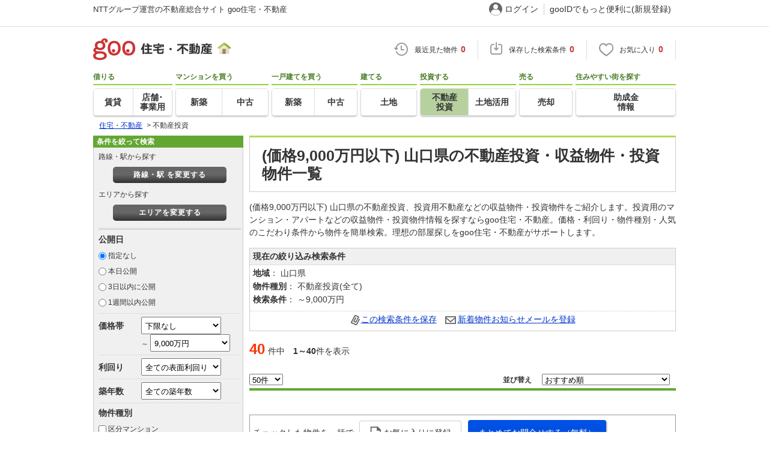

--- FILE ---
content_type: text/html; charset=UTF-8
request_url: https://house.goo.ne.jp/toushi/zenshu/area_yamaguchi.html?pu=9000
body_size: 18567
content:

<!DOCTYPE html>
<html lang="ja">
<head>
<script>
  dataLayer = [{
    'template': 'pc',
    'template_hit': 'pc',
    'goo_login_type': 'nologin',
    'uid': '',
    'dpoint':''
  }];
</script>


<!-- Google Tag Manager snippet-->
<script>(function(w,d,s,l,i){w[l]=w[l]||[];w[l].push({'gtm.start':
new Date().getTime(),event:'gtm.js'});var f=d.getElementsByTagName(s)[0],
j=d.createElement(s),dl=l!='dataLayer'?'&l='+l:'';j.async=true;j.src=
'https://www.googletagmanager.com/gtm.js?id='+i+dl;f.parentNode.insertBefore(j,f);
})(window,document,'script','dataLayer','GTM-MWX4H8');</script>
<!-- End Google Tag Manager -->


<!--龠龠龠-->
<meta http-equiv="Content-Type" content="text/html; charset=UTF-8">
<meta http-equiv="Content-Style-Type" content="text/css">
<meta http-equiv="Content-Script-Type" content="text/javascript">
<title>山口県 (価格9,000万円以下)の不動産投資、収益物件・投資物件情報 【goo住宅・不動産】</title>
<meta name="robots" content="noarchive">
<meta name="keywords" content="不動産投資,収益物件,投資物件,投資,物件,投資用不動産,マンション,アパート,経営,売り,中古,山口県,不動産">
<meta name="description" content="【NTTグループ運営のgoo住宅・不動産】山口県 (価格9,000万円以下)の不動産投資、収益物件・投資物件をお探しならgoo住宅・不動産。山口県の投資用不動産を希望の条件で検索することができ、利回りや価格順で並び替えができます。資産運用を不動産投資でお考えなら、投資用のマンション・アパート情報が満載。豊富な物件情報の中からあなたの理想の収益物件・投資物件を見つけてください。">
<link rel="icon" href="/house/img/icon/favicon.ico">
<link rel="stylesheet" href="/house/css/master.css?2025110418" type="text/css" media="all">
<link rel="stylesheet" href="/house/css/style.css?2025112713" type="text/css" media="all">
<link rel="alternate" media="only screen and (max-width: 640px)" href="https://house.goo.ne.jp/sp/toushi/zenshu/area_yamaguchi.html?pu=9000">
<link rel="canonical" href="https://house.goo.ne.jp/toushi/zenshu/area_yamaguchi.html?pu=9000">
<link rel="stylesheet" href="/house/css/goo_id_menu.css?2025110418" type="text/css" media="all">
<link rel="stylesheet" href="/house/css/1.7.css?2025110418" type="text/css" media="all">
<script type="text/javascript" src="/house/js/house.js?2025110418"></script>
<script type="text/javascript" src="/js/clickCount.js?20140219"></script>
<script type="text/javascript" src="//adcdn.goo.ne.jp/images/js/smarttag-house-housecon.js" charset="utf-8"></script>
<script type="text/javascript" src="/house/js/goo_id_menu.js"></script>
<script type="text/javascript" src="/house/js/jquery-1.7.2.min.js"></script>
<script type="text/javascript" src="/house/js/jquery.cookie.min.js"></script>
<script type="text/javascript" src="/house/js/toushi.js?2025110418"></script>
<script>window.Promise || document.write('<script src="//www.promisejs.org/polyfills/promise-7.0.4.min.js"><\/script>');</script>
<script type="text/javascript" src="/house/js/indexeddb/pc_house.js?2025110418"></script>
<script type="text/javascript" src="/house/js/display_personal.js?2025110418"></script>
<link rel="stylesheet" href="/house/css/station.css?2025110418.css" media="all" type="text/css">
<link rel="stylesheet" href="/house/css/area.css?2025112615.css" media="all" type="text/css">
<script type="text/javascript" src="/house/js/indexeddb_insert.js?2025110418"></script>
<script type="text/javascript" src="/house/js/personal_common.js?2025110418"></script>
<script type="text/javascript" src="/house/js/recommend_noajax.js?2025110418"></script>

<script>
$(function(){
    // 検索条件保存ボタン
    $(".ShowTelNumer").on(
        {'click':function(){

            var strApId = $(this).attr("data-ap_id");

            $.ajax({
                type: 'GET',
                url: '/api/call/toushi/' + strApId + '/',
                dataType:'json',
                timeout:1000000,
            }).done(function(data){
                alert (data['tel']);
            }).fail(function(){
                alert ('取得に失敗しました。');
            });

            return false;
        }
    });
});
</script>


</head>

<body class="investment result">
<!--header-->
<!-- Google Tag Manager (noscript) -->
<noscript><iframe src="https://www.googletagmanager.com/ns.html?id=GTM-MWX4H8" height="0" width="0" style="display:none;visibility:hidden"></iframe></noscript>
<!-- End Google Tag Manager (noscript) -->


<div class="skip">
<a href="#nav_menu"><img src="/img/clear.gif" width="1" height="1" alt="goo住宅・不動産のメニューへジャンプ" border="0"></a><a href="#nav_content"><img src="/img/clear.gif" width="1" height="1" alt="本文へジャンプ" border="0"></a>
</div>


<div id="NR-onegoo" class="w970px">
<div id="NR-onegoo-inner">
  <div class="nr-onegoo-text">
    <p class="nr-onegoo-text-inbox nr-onegoo-text-info">
      <!-- Greeting for PC -->
      <a href="/">NTTグループ運営の不動産総合サイト goo住宅・不動産</a>
      <!--/ Greeting for PC -->
    </p>
  </div>
    <ul class="nr-onegoo-menu">
         <li class="nr-onegoo-user"><a href="https://login.mail.goo.ne.jp/id/authn/LoginStart?Site=house.goo.ne.jp&Success=https%3A%2F%2Fhouse.goo.ne.jp%2Ftoushi%2Fzenshu%2Farea_yamaguchi.html%3Fpu%3D9000" class="nr-onegoo-user-name" rel="nofollow">ログイン</a></li>
     <li class="nr-onegoo-nologin"><a href="https://login.mail.goo.ne.jp/id/portal/RegUserStart?Site=house.goo.ne.jp&Success=https%3A%2F%2Fhouse.goo.ne.jp%2Ftoushi%2Fzenshu%2Farea_yamaguchi.html%3Fpu%3D9000" class="nr-onegoo-reg" rel="nofollow"><span class="nr-onegoo-pc">gooIDでもっと便利に(新規登録)</span><span class="nr-onegoo-sp">gooID新規登録</span></a></li>
      </ul>
<!-- onegoo inner --></div>
<!-- /onegoo --></div>

<div class="divide02"><img src="/img/clear.gif" width="1" height="1" alt=""></div>
<script>

jQuery(function(){
  // ready
  gloNav('.js-mid-fix');
});

</script>

<div class="ad"></div>
<header class="cmnHeader w970px">
  <div class="cmnHeader-wrap">
    <div class="js-mid-fix cmnHeader-fix">
      <div class="cmnHeader-inner">
        <a href="/" class="cmnHeader-logo"><img src="/house/img/cmn_header_logo.png" alt="goo住宅・不動産" class="cmnHeader-logoImg" width="229" height="36" decoding="async"></a>
        <ul class="cmnHeader-status">
          <li class="cmnHeader-saikin">
            <a href="/saikin_list/" class="cmnHeader-statusLink" rel="nofollow"><span class="cmnIcon header-clock"></span><span class="cmnHeader-statusTxt">最近見た物件<span class="cmnHeader-statusTxtNum">0</span></span></a>
          </li>
          <li class="cmnHeader-save">
            <a href="/favorite/joken.html" class="cmnHeader-statusLink" rel="nofollow"><span class="cmnIcon header-save"></span><span class="cmnHeader-statusTxt">保存した検索条件<span class="cmnHeader-statusTxtNum">0</span></span></a>
          </li>
          <li class="cmnHeader-kentou">
            <a href="/kentou_list/" class="cmnHeader-statusLink" rel="nofollow"><span class="cmnIcon header-heart"></span><span class="cmnHeader-statusTxt">お気に入り<span class="cmnHeader-statusTxtNum">0</span></span></a>
          </li>
        </ul>
      </div>
      <!-- end cmnHeader-inner -->
    </div>
    <!-- end cmnHeader-fix -->
  </div>
  <!-- end cmnHeader-wrap -->


<!--search-->
  <!-- end cmnHeader-wrap -->
  <nav class="cmnHeader-gnav" role="navigation" aria-label="メインメニュー">
    <div class="cmnHeader-gnavInner">
      <ul class="cmnHeader-gnavNav">
        <li class="cmnHeader-gnavList">
          <div class="cmnHeader-gnavCategory">借りる</div>
          <div class="cmnHeader-gnavBox">
            <a href="/rent/ap/" class="cmnHeader-gnavLink"><span class="cmnHeader-gnavTxt">賃貸</span></a>
            <a href="/rent/bb/" class="cmnHeader-gnavLink"><span class="cmnHeader-gnavTxt">店舗･<br>事業用</span></a>
          </div>
        </li>
        <li class="cmnHeader-gnavList">
          <div class="cmnHeader-gnavCategory">マンションを買う</div>
          <div class="cmnHeader-gnavBox">
            <a href="/buy/bm/" class="cmnHeader-gnavLink"><span class="cmnHeader-gnavTxt">新築</span></a>
            <a href="/buy/um/" class="cmnHeader-gnavLink"><span class="cmnHeader-gnavTxt">中古</span></a>
          </div>
        </li>
        <li class="cmnHeader-gnavList">
          <div class="cmnHeader-gnavCategory">一戸建てを買う</div>
          <div class="cmnHeader-gnavBox">
            <a href="/buy/bh/" class="cmnHeader-gnavLink"><span class="cmnHeader-gnavTxt">新築</span></a>
            <a href="/buy/uh/" class="cmnHeader-gnavLink"><span class="cmnHeader-gnavTxt">中古</span></a>
          </div>
        </li>
        <li class="cmnHeader-gnavList">
          <div class="cmnHeader-gnavCategory">建てる</div>
          <div class="cmnHeader-gnavBox">
            <a href="/buy/la/" class="cmnHeader-gnavLink"><span class="cmnHeader-gnavTxt">土地</span></a>
          </div>
        </li>
        <li class="cmnHeader-gnavList">
          <div class="cmnHeader-gnavCategory">投資する</div>
          <div class="cmnHeader-gnavBox">
            <a href="/toushi/" class="cmnHeader-gnavLink on"><span class="cmnHeader-gnavTxt">不動産<br>投資</span></a>
            <a href="/sell/land/" class="cmnHeader-gnavLink"><span class="cmnHeader-gnavTxt">土地活用</span></a>
          </div>
        </li>
        <li class="cmnHeader-gnavList">
          <div class="cmnHeader-gnavCategory">売る</div>
          <div class="cmnHeader-gnavBox">
            <a href="/sell/" class="cmnHeader-gnavLink"><span class="cmnHeader-gnavTxt">売却</span></a>
          </div>
        </li>
        <li class="cmnHeader-gnavList">
          <div class="cmnHeader-gnavCategory">住みやすい街を探す</div>
          <div class="cmnHeader-gnavBox">
            <a href="/chiiki/kurashi/" class="cmnHeader-gnavLink"><span class="cmnHeader-gnavTxt">助成金<br>情報</span></a>
          </div>
        </li>
      </ul>
    </div>
    <!-- end cmnHeader-gnavInner -->
  </nav>
  <!-- end cmnHeader-gnav -->
  </header>
  <!-- end cmnHeader -->




<div id="container4">
<div id="header">
<div class="divide02"></div>
<!--crumb-->
<ul itemscope itemtype="http://schema.org/BreadcrumbList" id="breadcrumb">
<li itemprop="itemListElement" itemscope itemtype="http://schema.org/ListItem"><a itemprop="item" href="/"><span itemprop="name">住宅・不動産</span></a><meta itemprop="position" content="1" /></li>
<span>&gt;</span>
<li itemprop="itemListElement" itemscope itemtype="http://schema.org/ListItem"><span itemprop="name">不動産投資</span><meta itemprop="position" content="2" /></li>
</ul>
<div class="divide02"></div>
<!--/crumb-->



</div>
<!--/header-->

<a name="top" id="top"></a>
<!--contentarea-->
<a name="nav_content" id="nav_content"></a>
<div class="skip"><img src="/img/clear.gif" width="1" height="1" alt="ここから本文です"></div>

<!-- category_top -->
<div id="contentsarea2_2" class="NR-col2a">
<div id="NR-wrapper-in" class="cx">
<div id="NR-main">
<div id="NR-main-in">
<div id="h1_title_box">
  <h1>(価格9,000万円以下) 山口県の不動産投資・収益物件・投資物件一覧</h1>
</div>
<p class="header-lead">(価格9,000万円以下) 山口県の不動産投資、投資用不動産などの収益物件・投資物件をご紹介します。投資用のマンション・アパートなどの収益物件・投資物件情報を探すならgoo住宅・不動産。価格・利回り・物件種別・人気のこだわり条件から物件を簡単検索。理想の部屋探しをgoo住宅・不動産がサポートします。</p>

<!--検索条件-->
<div class="toushi-searchCondition">
    <div class="toushi-searchCondition-head">現在の絞り込み検索条件 </div>
    <ul class="toushi-searchCondition-list">
    <li><span>地域</span>： 山口県</li>
    <li><span>物件種別</span>： 不動産投資(全て)</li>
    <li><span>検索条件</span>： ～9,000万円</li>
    </ul>
    <form id="form_na_mail" action="https://house.goo.ne.jp/na_mail/mail_form.html" method="post">
    <div class="toushi-searchCondition-foot">
       <a href="javascript:void(0)" class="btn-conditionSave" name="add_fv_cond" data-cond="%2Ftoushi%2Fresult.html%3Fma%255B%255D%3Dyamaguchi%26pu%3D9000%26at%255B%255D%3Dzenshu" data-genre_cd="ts">この検索条件を保存</a>
       <a href="javascript:void(0)" class="btn-conditionMail formbuttonCL">新着物件お知らせメールを登録</a>
       <input name="url" value="/toushi/result.html?ma%5B%5D=yamaguchi&pu=9000&at%5B%5D=zenshu" type="hidden">
    </div>
    </form>
</div>
<!--/検索条件-->

<!--検索結果-->
<div class="pageing_noall"><span class="nored">40</span><span class="font95">件中&#12288;<strong>1～40</strong>件を表示</span></div>
<div class="pageing_no">
</div>
<div class="divide02"></div>
<form action="/toushi/form/inquiry.html" name="ai_form" method="GET" target="_blank">
</form>

<div class="margin01"><img src="/img/clear.gif" alt="" height="1" width="1" border="0"></div>

<div id="by_select_view" class="toushi-by_select_view">
  <select name="ps" id="ps" class="ToSearch Sort">
    <option value="10">10件</option>
    <option value="20">20件</option>
    <option value="50" selected>50件</option>
    <option value="100">100件</option>
  </select>
  <div class="sort-select">
    <dl class="sort-select-textonly">
      <dt>並び替え</dt>
      <dd>
        <select name="sk" id="sk" class="ToSearch Sort">
          <option value="51" selected>おすすめ順</option>
          <option value="11">価格が低い</option>
          <option value="12">価格が高い</option>
          <option value="21">利回りが低い</option>
          <option value="22">利回りが高い</option>
          <option value="31">築年数が古い</option>
          <option value="32">築年数が新しい</option>
          <option value="41">更新日が古い</option>
          <option value="42">更新日が新しい</option>
        </select>
      </dd>
    </dl>
  </div>
</div>
<input type="hidden" value="/toushi/zenshu/area_yamaguchi.html" class="url path">
<input type="hidden" value="?pu=9000" class="url query sort">
<input type="hidden" value="?ma%5B%5D=yamaguchi&pu=9000&at%5B%5D=zenshu" class="url query result">

<div class="divide02"></div>
<div class="by_line_green"><img src="/img/clear.gif" alt="" height="1" width="1"></div>
<div class="margin01"><img src="/img/clear.gif" alt="" height="1" width="1"></div>

<div class="toushi-searchResultTblHead">
チェックした物件を一括で
<span class="btn-kentoAdd formbuttonCL AddKento ALL">お気に入りに登録</span>
<span class="btn-contact_text btn-text-w30 ToInquiry ALL">まとめてお問合せする（無料）</span>
</div>

<!--toushi-searchResultTbl-->
<ul class="toushi-searchResultTbl">
<li>
  <div class="toushi-searchResultTbl-Check"><input type="checkbox" name="ai[]" value="41522830000014" class="ap_id"></div>
  <div class="toushi-searchResultTbl-detail">
    <div class="toushi-searchResultTbl-tit">
      <span class="toushi-categoryIcon">1棟アパート</span>
            <h2 class="ts_bukken_title"><a href="/toushi/detail/4/35206/1522830000014/152283/x41522830000014.html" target="_blank" class="hrefTarget"><strong>防府市大字佐野　セブンＡ・Ｂ</strong></a></h2>
    </div>
    <div class="toushi-searchResultTbl-pointWrap"><span class="toushi-searchResultTbl-point">Point</span>セキスイハイム施工・オール電化住宅です！</div>    <div class="toushi-searchResultTbl-data-img"><a href="/toushi/detail/4/35206/1522830000014/152283/x41522830000014.html" target="_blank"><img src="https://img.house.goo.ne.jp/toushi/4/https%253A%252F%252Fimage4.homes.jp%252Fsmallimg%252Fimage.php%253Ffile%253Dhttp%25253A%25252F%25252Fimg.homes.jp%25252F152283%25252Fsale%25252F14%25252F2%25252F1%25252Fhcbq.jpg%2526width%253D500%2526height%253D500?200" alt="防府市大字佐野　セブンＡ・Ｂ" width="180" height="220" border="0" decoding="async"></a></div>
    <table class="toushi-searchResultTbl-data">
      <tbody>
        <tr>
          <td class="toushi-searchResultTbl-data-th " nowrap="">価格</td>
          <td class="toushi-searchResultTbl-data-td1  kakaku1">5,300万円</td>
          <td class="toushi-searchResultTbl-data-th " nowrap="">利回り </td>
          <td class="toushi-searchResultTbl-data-td2  kakaku1">-</td>
        </tr>
        <tr>
          <td class="toushi-searchResultTbl-data-th" nowrap="">住所 交通</td>
          <td colspan="3" class="font84ht">山口県防府市大字佐野<br>バス/「落合」バス停 停歩1分</td>
        </tr>
          <tr>
                    <td class="toushi-searchResultTbl-data-th" nowrap="">総戸数</td>
          <td colspan="3" class="font84ht">4戸</td>
                  </tr>
          <tr>
                    <td class="toushi-searchResultTbl-data-th" nowrap="">建物面積</td>
          <td class="font84ht">177.42m<sup>2</sup></td>
                          <td class="toushi-searchResultTbl-data-th" nowrap="">土地面積</td>
          <td class="font84ht">628.05m<sup>2</sup></td>
                  </tr>
          <tr>
                    <td class="toushi-searchResultTbl-data-th" nowrap="">築年月</td>
          <td colspan="3" class="font84ht">2014年9月(築11年5ヶ月)</td>
                  </tr>
          <tr>
          <td class="toushi-searchResultTbl-data-th" nowrap="">店舗名</td>
          <td colspan="3" class="font84ht">株式会社エミアス　防府支店＿売買</td>
        </tr>
        <tr>
          <td colspan="4" class="property-icon">
            <div class="icon-point-wrap">
              <ul class="property-icon-list">
                  <li><span>木造</span></li>
                      <li><span>間取り図あり</span></li>
                      <li><span>写真あり</span></li>
                      <li><span>駐車場あり</span></li>
                    </ul>
            </div>
          </td>
        </tr>
      </tbody>
    </table>
    <div class="toushi-searchResultTbl-btns">
      <span class="toushi-searchResultTbl-btns-action">
        <span class="btn-kentoAdd formbuttonCL AddKento Single" id="41522830000014">お気に入りに登録</span>
        <a href="/toushi/form/inquiry.html?ai[]=41522830000014" class="btn-contact_text btn-text-w30 ToInquiry Single" rel="nofollow" target="_blank">お問い合わせする（無料）</a>
      </span>
    </div>
  </div>
</li>
<li>
  <div class="toushi-searchResultTbl-Check"><input type="checkbox" name="ai[]" value="41515040000181" class="ap_id"></div>
  <div class="toushi-searchResultTbl-detail">
    <div class="toushi-searchResultTbl-tit">
      <span class="toushi-categoryIcon">店舗付き住宅</span>
            <h2 class="ts_bukken_title"><a href="/toushi/detail/4/35215/1515040000181/151504/x41515040000181.html" target="_blank" class="hrefTarget"><strong>周南市緑町　店舗共同住宅</strong></a></h2>
    </div>
    <div class="toushi-searchResultTbl-pointWrap"><span class="toushi-searchResultTbl-point">Point</span>□オーナーチェンジ物件　□店舗＋共同住宅　</div>    <div class="toushi-searchResultTbl-data-img"><a href="/toushi/detail/4/35215/1515040000181/151504/x41515040000181.html" target="_blank"><img src="https://img.house.goo.ne.jp/toushi/4/https%253A%252F%252Fimage1.homes.jp%252Fsmallimg%252Fimage.php%253Ffile%253Dhttp%25253A%25252F%25252Fimg.homes.jp%25252F151504%25252Fsale%25252F181%25252F2%25252F1%25252F2fzf.jpg%2526width%253D500%2526height%253D500?200" alt="周南市緑町　店舗共同住宅" width="180" height="220" border="0" decoding="async"></a></div>
    <table class="toushi-searchResultTbl-data">
      <tbody>
        <tr>
          <td class="toushi-searchResultTbl-data-th " nowrap="">価格</td>
          <td class="toushi-searchResultTbl-data-td1  kakaku1">1,380万円</td>
          <td class="toushi-searchResultTbl-data-th " nowrap="">利回り </td>
          <td class="toushi-searchResultTbl-data-td2  kakaku1">-</td>
        </tr>
        <tr>
          <td class="toushi-searchResultTbl-data-th" nowrap="">住所 交通</td>
          <td colspan="3" class="font84ht">山口県周南市緑町１丁目<br>山陽本線 徳山駅 徒歩12分</td>
        </tr>
          <tr>
                    <td class="toushi-searchResultTbl-data-th" nowrap="">建物面積</td>
          <td class="font84ht">149m<sup>2</sup></td>
                          <td class="toushi-searchResultTbl-data-th" nowrap="">土地面積</td>
          <td class="font84ht">139.4m<sup>2</sup></td>
                  </tr>
          <tr>
                    <td class="toushi-searchResultTbl-data-th" nowrap="">築年月</td>
          <td colspan="3" class="font84ht">1994年11月(築31年3ヶ月)</td>
                  </tr>
          <tr>
          <td class="toushi-searchResultTbl-data-th" nowrap="">店舗名</td>
          <td colspan="3" class="font84ht">株式会社東武住販　周南店</td>
        </tr>
        <tr>
          <td colspan="4" class="property-icon">
            <div class="icon-point-wrap">
              <ul class="property-icon-list">
                  <li><span>RC造SRC造</span></li>
                      <li><span>写真あり</span></li>
                    </ul>
            </div>
          </td>
        </tr>
      </tbody>
    </table>
    <div class="toushi-searchResultTbl-btns">
      <span class="toushi-searchResultTbl-btns-action">
        <span class="btn-kentoAdd formbuttonCL AddKento Single" id="41515040000181">お気に入りに登録</span>
        <a href="/toushi/form/inquiry.html?ai[]=41515040000181" class="btn-contact_text btn-text-w30 ToInquiry Single" rel="nofollow" target="_blank">お問い合わせする（無料）</a>
      </span>
    </div>
  </div>
</li>
<li>
  <div class="toushi-searchResultTbl-Check"><input type="checkbox" name="ai[]" value="41515170000448" class="ap_id"></div>
  <div class="toushi-searchResultTbl-detail">
    <div class="toushi-searchResultTbl-tit">
      <span class="toushi-categoryIcon">1棟アパート</span>
            <h2 class="ts_bukken_title"><a href="/toushi/detail/4/35201/1515170000448/151517/x41515170000448.html" target="_blank" class="hrefTarget"><strong>アルカンシエル　Ｉ・ＩＩ</strong></a></h2>
    </div>
        <div class="toushi-searchResultTbl-data-img"><a href="/toushi/detail/4/35201/1515170000448/151517/x41515170000448.html" target="_blank"><img src="https://img.house.goo.ne.jp/toushi/4/https%253A%252F%252Fimage3.homes.jp%252Fsmallimg%252Fimage.php%253Ffile%253Dhttp%25253A%25252F%25252Fimg.homes.jp%25252F151517%25252Fsale%25252F448%25252F2%25252F2%25252Fv0ct.jpg%2526width%253D500%2526height%253D500?200" alt="アルカンシエル　Ｉ・ＩＩ" width="180" height="220" border="0" loading="lazy"></a></div>
    <table class="toushi-searchResultTbl-data">
      <tbody>
        <tr>
          <td class="toushi-searchResultTbl-data-th " nowrap="">価格</td>
          <td class="toushi-searchResultTbl-data-td1  kakaku1">8,100万円</td>
          <td class="toushi-searchResultTbl-data-th " nowrap="">利回り </td>
          <td class="toushi-searchResultTbl-data-td2  kakaku1">7.9％</td>
        </tr>
        <tr>
          <td class="toushi-searchResultTbl-data-th" nowrap="">住所 交通</td>
          <td colspan="3" class="font84ht">山口県下関市安岡本町３丁目<br>山陰本線 安岡駅 徒歩14分<br>山陰本線 梶栗郷台地駅 徒歩32分</td>
        </tr>
          <tr>
                    <td class="toushi-searchResultTbl-data-th" nowrap="">総戸数</td>
          <td colspan="3" class="font84ht">10戸</td>
                  </tr>
          <tr>
                    <td class="toushi-searchResultTbl-data-th" nowrap="">建物面積</td>
          <td class="font84ht">517.84m<sup>2</sup></td>
                          <td class="toushi-searchResultTbl-data-th" nowrap="">土地面積</td>
          <td class="font84ht">1048.99m<sup>2</sup></td>
                  </tr>
          <tr>
                    <td class="toushi-searchResultTbl-data-th" nowrap="">築年月</td>
          <td colspan="3" class="font84ht">2013年8月(築12年6ヶ月)</td>
                  </tr>
          <tr>
          <td class="toushi-searchResultTbl-data-th" nowrap="">店舗名</td>
          <td colspan="3" class="font84ht">株式会社東武住販＿下関本店（売買）</td>
        </tr>
        <tr>
          <td colspan="4" class="property-icon">
            <div class="icon-point-wrap">
              <ul class="property-icon-list">
                  <li><span>鉄骨造</span></li>
                      <li><span>間取り図あり</span></li>
                      <li><span>写真あり</span></li>
                      <li><span>駐車場あり</span></li>
                    </ul>
            </div>
          </td>
        </tr>
      </tbody>
    </table>
    <div class="toushi-searchResultTbl-btns">
      <span class="toushi-searchResultTbl-btns-action">
        <span class="btn-kentoAdd formbuttonCL AddKento Single" id="41515170000448">お気に入りに登録</span>
        <a href="/toushi/form/inquiry.html?ai[]=41515170000448" class="btn-contact_text btn-text-w30 ToInquiry Single" rel="nofollow" target="_blank">お問い合わせする（無料）</a>
      </span>
    </div>
  </div>
</li>
<li>
  <div class="toushi-searchResultTbl-Check"><input type="checkbox" name="ai[]" value="41468010001129" class="ap_id"></div>
  <div class="toushi-searchResultTbl-detail">
    <div class="toushi-searchResultTbl-tit">
      <span class="toushi-categoryIcon">工場・倉庫・他</span>
            <h2 class="ts_bukken_title"><a href="/toushi/detail/4/35203/1468010001129/146801/x41468010001129.html" target="_blank" class="hrefTarget"><strong>山口県山口市吉田　中古戸建</strong></a></h2>
    </div>
    <div class="toushi-searchResultTbl-pointWrap"><span class="toushi-searchResultTbl-point">Point</span>表面利回り12％超 軽量鉄骨の平家で、長く貸せる。 山口市吉田の4DK、安定収益を生む一棟♪ </div>    <div class="toushi-searchResultTbl-data-img"><a href="/toushi/detail/4/35203/1468010001129/146801/x41468010001129.html" target="_blank"><img src="https://img.house.goo.ne.jp/toushi/4/https%253A%252F%252Fimage3.homes.jp%252Fsmallimg%252Fimage.php%253Ffile%253Dhttps%25253A%25252F%25252Fcdn-lambda-img.cloud.ielove.jp%25252Fimage%25252Fsale%25252F27330f5b%25252F13253_387678_1_132000_132000.jpg%25253Ft%25253D20251225160336%2526width%253D500%2526height%253D500?200" alt="山口県山口市吉田　中古戸建" width="180" height="220" border="0" loading="lazy"></a></div>
    <table class="toushi-searchResultTbl-data">
      <tbody>
        <tr>
          <td class="toushi-searchResultTbl-data-th " nowrap="">価格</td>
          <td class="toushi-searchResultTbl-data-td1  kakaku1">480万円</td>
          <td class="toushi-searchResultTbl-data-th " nowrap="">利回り </td>
          <td class="toushi-searchResultTbl-data-td2  kakaku1">12.25％</td>
        </tr>
        <tr>
          <td class="toushi-searchResultTbl-data-th" nowrap="">住所 交通</td>
          <td colspan="3" class="font84ht">山口県山口市吉田<br>山口線 湯田温泉駅 徒歩37分<br>山口線 矢原駅 徒歩40分</td>
        </tr>
          <tr>
                    <td class="toushi-searchResultTbl-data-th" nowrap="">建物面積</td>
          <td class="font84ht">73.11m<sup>2</sup></td>
                          <td class="toushi-searchResultTbl-data-th" nowrap="">土地面積</td>
          <td class="font84ht">201.06m<sup>2</sup></td>
                  </tr>
          <tr>
                    <td class="toushi-searchResultTbl-data-th" nowrap="">築年月</td>
          <td colspan="3" class="font84ht">1985年2月(築41年)</td>
                  </tr>
          <tr>
          <td class="toushi-searchResultTbl-data-th" nowrap="">店舗名</td>
          <td colspan="3" class="font84ht">株式会社TSUKUBITO</td>
        </tr>
        <tr>
          <td colspan="4" class="property-icon">
            <div class="icon-point-wrap">
              <ul class="property-icon-list">
                  <li><span>鉄骨造</span></li>
                      <li><span>間取り図あり</span></li>
                      <li><span>写真あり</span></li>
                      <li><span>駐車場あり</span></li>
                    </ul>
            </div>
          </td>
        </tr>
      </tbody>
    </table>
    <div class="toushi-searchResultTbl-btns">
      <span class="toushi-searchResultTbl-btns-action">
        <span class="btn-kentoAdd formbuttonCL AddKento Single" id="41468010001129">お気に入りに登録</span>
        <a href="/toushi/form/inquiry.html?ai[]=41468010001129" class="btn-contact_text btn-text-w30 ToInquiry Single" rel="nofollow" target="_blank">お問い合わせする（無料）</a>
      </span>
    </div>
  </div>
</li>
<li>
  <div class="toushi-searchResultTbl-Check"><input type="checkbox" name="ai[]" value="41522830000105" class="ap_id"></div>
  <div class="toushi-searchResultTbl-detail">
    <div class="toushi-searchResultTbl-tit">
      <span class="toushi-categoryIcon">1棟アパート</span>
            <h2 class="ts_bukken_title"><a href="/toushi/detail/4/35206/1522830000105/152283/x41522830000105.html" target="_blank" class="hrefTarget"><strong>スリーゼＭ２</strong></a></h2>
    </div>
    <div class="toushi-searchResultTbl-pointWrap"><span class="toushi-searchResultTbl-point">Point</span>サンマート大道店まで徒歩10分（700ｍ）</div>    <div class="toushi-searchResultTbl-data-img"><a href="/toushi/detail/4/35206/1522830000105/152283/x41522830000105.html" target="_blank"><img src="https://img.house.goo.ne.jp/toushi/4/https%253A%252F%252Fimage4.homes.jp%252Fsmallimg%252Fimage.php%253Ffile%253Dhttp%25253A%25252F%25252Fimg.homes.jp%25252F152283%25252Fsale%25252F105%25252F2%25252F1%25252Fdbho.jpg%2526width%253D500%2526height%253D500?200" alt="スリーゼＭ２" width="180" height="220" border="0" loading="lazy"></a></div>
    <table class="toushi-searchResultTbl-data">
      <tbody>
        <tr>
          <td class="toushi-searchResultTbl-data-th " nowrap="">価格</td>
          <td class="toushi-searchResultTbl-data-td1  kakaku1">2,160万円</td>
          <td class="toushi-searchResultTbl-data-th " nowrap="">利回り </td>
          <td class="toushi-searchResultTbl-data-td2  kakaku1">-</td>
        </tr>
        <tr>
          <td class="toushi-searchResultTbl-data-th" nowrap="">住所 交通</td>
          <td colspan="3" class="font84ht">山口県防府市大字台道<br>山陽本線 大道駅 徒歩4分</td>
        </tr>
          <tr>
                    <td class="toushi-searchResultTbl-data-th" nowrap="">総戸数</td>
          <td colspan="3" class="font84ht">4戸</td>
                  </tr>
          <tr>
                    <td class="toushi-searchResultTbl-data-th" nowrap="">建物面積</td>
          <td class="font84ht">175m<sup>2</sup></td>
                          <td class="toushi-searchResultTbl-data-th" nowrap="">土地面積</td>
          <td class="font84ht">322.7m<sup>2</sup></td>
                  </tr>
          <tr>
                    <td class="toushi-searchResultTbl-data-th" nowrap="">築年月</td>
          <td colspan="3" class="font84ht">2000年1月(築26年1ヶ月)</td>
                  </tr>
          <tr>
          <td class="toushi-searchResultTbl-data-th" nowrap="">店舗名</td>
          <td colspan="3" class="font84ht">株式会社エミアス　防府支店＿売買</td>
        </tr>
        <tr>
          <td colspan="4" class="property-icon">
            <div class="icon-point-wrap">
              <ul class="property-icon-list">
                  <li><span>鉄骨造</span></li>
                      <li><span>間取り図あり</span></li>
                      <li><span>写真あり</span></li>
                    </ul>
            </div>
          </td>
        </tr>
      </tbody>
    </table>
    <div class="toushi-searchResultTbl-btns">
      <span class="toushi-searchResultTbl-btns-action">
        <span class="btn-kentoAdd formbuttonCL AddKento Single" id="41522830000105">お気に入りに登録</span>
        <a href="/toushi/form/inquiry.html?ai[]=41522830000105" class="btn-contact_text btn-text-w30 ToInquiry Single" rel="nofollow" target="_blank">お問い合わせする（無料）</a>
      </span>
    </div>
  </div>
</li>
<li>
  <div class="toushi-searchResultTbl-Check"><input type="checkbox" name="ai[]" value="41137770002395" class="ap_id"></div>
  <div class="toushi-searchResultTbl-detail">
    <div class="toushi-searchResultTbl-tit">
      <span class="toushi-categoryIcon">工場・倉庫・他</span>
            <h2 class="ts_bukken_title"><a href="/toushi/detail/4/35201/1137770002395/113777/x41137770002395.html" target="_blank" class="hrefTarget"><strong>彦島江の浦町</strong></a></h2>
    </div>
    <div class="toushi-searchResultTbl-pointWrap"><span class="toushi-searchResultTbl-point">Point</span>様々な用途でお使いいただける物件です</div>    <div class="toushi-searchResultTbl-data-img"><a href="/toushi/detail/4/35201/1137770002395/113777/x41137770002395.html" target="_blank"><img src="https://img.house.goo.ne.jp/toushi/4/https%253A%252F%252Fimage3.homes.jp%252Fsmallimg%252Fimage.php%253Ffile%253Dhttp%25253A%25252F%25252Fimg.homes.jp%25252F113777%25252Fsale%25252F2395%25252F2%25252F2%25252Fb3hr.jpg%2526width%253D500%2526height%253D500?200" alt="彦島江の浦町" width="180" height="220" border="0" loading="lazy"></a></div>
    <table class="toushi-searchResultTbl-data">
      <tbody>
        <tr>
          <td class="toushi-searchResultTbl-data-th " nowrap="">価格</td>
          <td class="toushi-searchResultTbl-data-td1  kakaku1">1,800万円</td>
          <td class="toushi-searchResultTbl-data-th " nowrap="">利回り </td>
          <td class="toushi-searchResultTbl-data-td2  kakaku1">-</td>
        </tr>
        <tr>
          <td class="toushi-searchResultTbl-data-th" nowrap="">住所 交通</td>
          <td colspan="3" class="font84ht">山口県下関市彦島江の浦町４丁目<br>山陽本線 下関駅 徒歩28分</td>
        </tr>
          <tr>
                    <td class="toushi-searchResultTbl-data-th" nowrap="">建物面積</td>
          <td class="font84ht">636.16m<sup>2</sup></td>
                          <td class="toushi-searchResultTbl-data-th" nowrap="">土地面積</td>
          <td class="font84ht">336.3m<sup>2</sup></td>
                  </tr>
          <tr>
                    <td class="toushi-searchResultTbl-data-th" nowrap="">築年月</td>
          <td colspan="3" class="font84ht">1976年7月(築49年7ヶ月)</td>
                  </tr>
          <tr>
          <td class="toushi-searchResultTbl-data-th" nowrap="">店舗名</td>
          <td colspan="3" class="font84ht">三和地所株式会社</td>
        </tr>
        <tr>
          <td colspan="4" class="property-icon">
            <div class="icon-point-wrap">
              <ul class="property-icon-list">
                  <li><span>RC造SRC造</span></li>
                      <li><span>間取り図あり</span></li>
                      <li><span>写真あり</span></li>
                    </ul>
            </div>
          </td>
        </tr>
      </tbody>
    </table>
    <div class="toushi-searchResultTbl-btns">
      <span class="toushi-searchResultTbl-btns-action">
        <span class="btn-kentoAdd formbuttonCL AddKento Single" id="41137770002395">お気に入りに登録</span>
        <a href="/toushi/form/inquiry.html?ai[]=41137770002395" class="btn-contact_text btn-text-w30 ToInquiry Single" rel="nofollow" target="_blank">お問い合わせする（無料）</a>
      </span>
    </div>
  </div>
</li>
<li>
  <div class="toushi-searchResultTbl-Check"><input type="checkbox" name="ai[]" value="41258080002319" class="ap_id"></div>
  <div class="toushi-searchResultTbl-detail">
    <div class="toushi-searchResultTbl-tit">
      <span class="toushi-categoryIcon">工場・倉庫・他</span>
            <h2 class="ts_bukken_title"><a href="/toushi/detail/4/35202/1258080002319/125808/x41258080002319.html" target="_blank" class="hrefTarget"><strong>戸建笹山町１丁目</strong></a></h2>
    </div>
    <div class="toushi-searchResultTbl-pointWrap"><span class="toushi-searchResultTbl-point">Point</span>敷地に2戸　戸建てが建っています。　2戸入居なら利回り8％</div>    <div class="toushi-searchResultTbl-data-img"><a href="/toushi/detail/4/35202/1258080002319/125808/x41258080002319.html" target="_blank"><img src="https://img.house.goo.ne.jp/toushi/4/https%253A%252F%252Fimage1.homes.jp%252Fsmallimg%252Fimage.php%253Ffile%253Dhttp%25253A%25252F%25252Fimg.homes.jp%25252F125808%25252Fsale%25252F2319%25252F2%25252F1%25252Foslq.jpg%2526width%253D500%2526height%253D500?200" alt="戸建笹山町１丁目" width="180" height="220" border="0" loading="lazy"></a></div>
    <table class="toushi-searchResultTbl-data">
      <tbody>
        <tr>
          <td class="toushi-searchResultTbl-data-th " nowrap="">価格</td>
          <td class="toushi-searchResultTbl-data-td1  kakaku1">1,980万円</td>
          <td class="toushi-searchResultTbl-data-th " nowrap="">利回り </td>
          <td class="toushi-searchResultTbl-data-td2  kakaku1">-</td>
        </tr>
        <tr>
          <td class="toushi-searchResultTbl-data-th" nowrap="">住所 交通</td>
          <td colspan="3" class="font84ht">山口県宇部市笹山町１丁目<br>宇部線 宇部岬駅 徒歩11分</td>
        </tr>
          <tr>
                    <td class="toushi-searchResultTbl-data-th" nowrap="">建物面積</td>
          <td class="font84ht">81m<sup>2</sup></td>
                          <td class="toushi-searchResultTbl-data-th" nowrap="">土地面積</td>
          <td class="font84ht">419.44m<sup>2</sup></td>
                  </tr>
          <tr>
                    <td class="toushi-searchResultTbl-data-th" nowrap="">築年月</td>
          <td colspan="3" class="font84ht">1997年9月(築28年5ヶ月)</td>
                  </tr>
          <tr>
          <td class="toushi-searchResultTbl-data-th" nowrap="">店舗名</td>
          <td colspan="3" class="font84ht">株式会社田村ビルズ　宇部店</td>
        </tr>
        <tr>
          <td colspan="4" class="property-icon">
            <div class="icon-point-wrap">
              <ul class="property-icon-list">
                  <li><span>鉄骨造</span></li>
                      <li><span>間取り図あり</span></li>
                      <li><span>写真あり</span></li>
                      <li><span>駐車場あり</span></li>
                    </ul>
            </div>
          </td>
        </tr>
      </tbody>
    </table>
    <div class="toushi-searchResultTbl-btns">
      <span class="toushi-searchResultTbl-btns-action">
        <span class="btn-kentoAdd formbuttonCL AddKento Single" id="41258080002319">お気に入りに登録</span>
        <a href="/toushi/form/inquiry.html?ai[]=41258080002319" class="btn-contact_text btn-text-w30 ToInquiry Single" rel="nofollow" target="_blank">お問い合わせする（無料）</a>
      </span>
    </div>
  </div>
</li>
<li>
  <div class="toushi-searchResultTbl-Check"><input type="checkbox" name="ai[]" value="41468010001090" class="ap_id"></div>
  <div class="toushi-searchResultTbl-detail">
    <div class="toushi-searchResultTbl-tit">
      <span class="toushi-categoryIcon">工場・倉庫・他</span>
            <h2 class="ts_bukken_title"><a href="/toushi/detail/4/35203/1468010001090/146801/x41468010001090.html" target="_blank" class="hrefTarget"><strong>山口県山口市小郡金掘町　中古戸建</strong></a></h2>
    </div>
    <div class="toushi-searchResultTbl-pointWrap"><span class="toushi-searchResultTbl-point">Point</span>ファミリーからニーズが高くてご好評を頂いている3ＬＤＫ物件です。2駅利用ＯＫな物件で行き先に合わせて使い分けることができます。こちらは中古の戸建て物件です。お住まいへのこだわりは十人十色です。当社で</div>    <div class="toushi-searchResultTbl-data-img"><a href="/toushi/detail/4/35203/1468010001090/146801/x41468010001090.html" target="_blank"><img src="https://img.house.goo.ne.jp/toushi/4/https%253A%252F%252Fimage2.homes.jp%252Fsmallimg%252Fimage.php%253Ffile%253Dhttps%25253A%25252F%25252Fcdn-lambda-img.cloud.ielove.jp%25252Fimage%25252Fsale%25252Faeefe14b%25252F13253_387178_1_132000_132000.jpg%25253Ft%25253D20251120173057%2526width%253D500%2526height%253D500?200" alt="山口県山口市小郡金掘町　中古戸建" width="180" height="220" border="0" loading="lazy"></a></div>
    <table class="toushi-searchResultTbl-data">
      <tbody>
        <tr>
          <td class="toushi-searchResultTbl-data-th " nowrap="">価格</td>
          <td class="toushi-searchResultTbl-data-td1  kakaku1">480万円</td>
          <td class="toushi-searchResultTbl-data-th " nowrap="">利回り </td>
          <td class="toushi-searchResultTbl-data-td2  kakaku1">15％</td>
        </tr>
        <tr>
          <td class="toushi-searchResultTbl-data-th" nowrap="">住所 交通</td>
          <td colspan="3" class="font84ht">山口県山口市小郡金堀町<br>山口線 上郷駅 徒歩20分<br>山口線 周防下郷駅 徒歩26分</td>
        </tr>
          <tr>
                    <td class="toushi-searchResultTbl-data-th" nowrap="">建物面積</td>
          <td class="font84ht">72.87m<sup>2</sup></td>
                          <td class="toushi-searchResultTbl-data-th" nowrap="">土地面積</td>
          <td class="font84ht">310.57m<sup>2</sup></td>
                  </tr>
          <tr>
                    <td class="toushi-searchResultTbl-data-th" nowrap="">築年月</td>
          <td colspan="3" class="font84ht">1976年4月(築49年10ヶ月)</td>
                  </tr>
          <tr>
          <td class="toushi-searchResultTbl-data-th" nowrap="">店舗名</td>
          <td colspan="3" class="font84ht">株式会社TSUKUBITO</td>
        </tr>
        <tr>
          <td colspan="4" class="property-icon">
            <div class="icon-point-wrap">
              <ul class="property-icon-list">
                  <li><span>木造</span></li>
                      <li><span>間取り図あり</span></li>
                      <li><span>写真あり</span></li>
                      <li><span>駐車場あり</span></li>
                    </ul>
            </div>
          </td>
        </tr>
      </tbody>
    </table>
    <div class="toushi-searchResultTbl-btns">
      <span class="toushi-searchResultTbl-btns-action">
        <span class="btn-kentoAdd formbuttonCL AddKento Single" id="41468010001090">お気に入りに登録</span>
        <a href="/toushi/form/inquiry.html?ai[]=41468010001090" class="btn-contact_text btn-text-w30 ToInquiry Single" rel="nofollow" target="_blank">お問い合わせする（無料）</a>
      </span>
    </div>
  </div>
</li>
<li>
  <div class="toushi-searchResultTbl-Check"><input type="checkbox" name="ai[]" value="41468010001093" class="ap_id"></div>
  <div class="toushi-searchResultTbl-detail">
    <div class="toushi-searchResultTbl-tit">
      <span class="toushi-categoryIcon">工場・倉庫・他</span>
            <h2 class="ts_bukken_title"><a href="/toushi/detail/4/35206/1468010001093/146801/x41468010001093.html" target="_blank" class="hrefTarget"><strong>山口県防府市下右田　中古戸建</strong></a></h2>
    </div>
    <div class="toushi-searchResultTbl-pointWrap"><span class="toushi-searchResultTbl-point">Point</span>利便性に優れ、家族で暮らすにもピッタリな3ＬＤＫです。中古戸建てながら、室内はとてもきれいです。この立地であれば投資用にも適しているのではないでしょうか。前面道路6ｍ以上は確保しているので車の出し入</div>    <div class="toushi-searchResultTbl-data-img"><a href="/toushi/detail/4/35206/1468010001093/146801/x41468010001093.html" target="_blank"><img src="https://img.house.goo.ne.jp/toushi/4/https%253A%252F%252Fimage2.homes.jp%252Fsmallimg%252Fimage.php%253Ffile%253Dhttps%25253A%25252F%25252Fcdn-lambda-img.cloud.ielove.jp%25252Fimage%25252Fsale%25252Fd21ff9be%25252F13253_387168_1_132000_132000.jpg%25253Ft%25253D20251120150648%2526width%253D500%2526height%253D500?200" alt="山口県防府市下右田　中古戸建" width="180" height="220" border="0" loading="lazy"></a></div>
    <table class="toushi-searchResultTbl-data">
      <tbody>
        <tr>
          <td class="toushi-searchResultTbl-data-th " nowrap="">価格</td>
          <td class="toushi-searchResultTbl-data-td1  kakaku1">480万円</td>
          <td class="toushi-searchResultTbl-data-th " nowrap="">利回り </td>
          <td class="toushi-searchResultTbl-data-td2  kakaku1">9.71％</td>
        </tr>
        <tr>
          <td class="toushi-searchResultTbl-data-th" nowrap="">住所 交通</td>
          <td colspan="3" class="font84ht">山口県防府市大字下右田<br>山陽本線 防府駅 徒歩28分</td>
        </tr>
          <tr>
                    <td class="toushi-searchResultTbl-data-th" nowrap="">建物面積</td>
          <td class="font84ht">87.28m<sup>2</sup></td>
                          <td class="toushi-searchResultTbl-data-th" nowrap="">土地面積</td>
          <td class="font84ht">151.1m<sup>2</sup></td>
                  </tr>
          <tr>
                    <td class="toushi-searchResultTbl-data-th" nowrap="">築年月</td>
          <td colspan="3" class="font84ht">1980年9月(築45年5ヶ月)</td>
                  </tr>
          <tr>
          <td class="toushi-searchResultTbl-data-th" nowrap="">店舗名</td>
          <td colspan="3" class="font84ht">株式会社TSUKUBITO</td>
        </tr>
        <tr>
          <td colspan="4" class="property-icon">
            <div class="icon-point-wrap">
              <ul class="property-icon-list">
                  <li><span>鉄骨造</span></li>
                      <li><span>間取り図あり</span></li>
                      <li><span>写真あり</span></li>
                      <li><span>駐車場あり</span></li>
                    </ul>
            </div>
          </td>
        </tr>
      </tbody>
    </table>
    <div class="toushi-searchResultTbl-btns">
      <span class="toushi-searchResultTbl-btns-action">
        <span class="btn-kentoAdd formbuttonCL AddKento Single" id="41468010001093">お気に入りに登録</span>
        <a href="/toushi/form/inquiry.html?ai[]=41468010001093" class="btn-contact_text btn-text-w30 ToInquiry Single" rel="nofollow" target="_blank">お問い合わせする（無料）</a>
      </span>
    </div>
  </div>
</li>
<li>
  <div class="toushi-searchResultTbl-Check"><input type="checkbox" name="ai[]" value="41137770002380" class="ap_id"></div>
  <div class="toushi-searchResultTbl-detail">
    <div class="toushi-searchResultTbl-tit">
      <span class="toushi-categoryIcon">区分マンション</span>
            <h2 class="ts_bukken_title"><a href="/toushi/detail/4/35201/1137770002380/113777/x41137770002380.html" target="_blank" class="hrefTarget"><strong>トラストネクサス新椋野</strong></a></h2>
    </div>
    <div class="toushi-searchResultTbl-pointWrap"><span class="toushi-searchResultTbl-point">Point</span>オーナーチェンジ物件です！立地がいいので試算価値も高いです！</div>    <div class="toushi-searchResultTbl-data-img"><a href="/toushi/detail/4/35201/1137770002380/113777/x41137770002380.html" target="_blank"><img src="https://img.house.goo.ne.jp/toushi/4/https%253A%252F%252Fimage1.homes.jp%252Fsmallimg%252Fimage.php%253Ffile%253Dhttp%25253A%25252F%25252Fimg.homes.jp%25252F113777%25252Fsale%25252F2380%25252F2%25252F1%25252Fvh6n.jpg%2526width%253D500%2526height%253D500?200" alt="トラストネクサス新椋野" width="180" height="220" border="0" loading="lazy"></a></div>
    <table class="toushi-searchResultTbl-data">
      <tbody>
        <tr>
          <td class="toushi-searchResultTbl-data-th " nowrap="">価格</td>
          <td class="toushi-searchResultTbl-data-td1  kakaku1">2,650万円</td>
          <td class="toushi-searchResultTbl-data-th " nowrap="">利回り </td>
          <td class="toushi-searchResultTbl-data-td2  kakaku1">-</td>
        </tr>
        <tr>
          <td class="toushi-searchResultTbl-data-th" nowrap="">住所 交通</td>
          <td colspan="3" class="font84ht">山口県下関市新椋野３丁目<br>山陽本線 幡生駅 徒歩33分</td>
        </tr>
          <tr>
                    <td class="toushi-searchResultTbl-data-th" nowrap="">階数</td>
          <td class="font84ht">3階/13階建</td>
                          <td class="toushi-searchResultTbl-data-th" nowrap="">総戸数</td>
          <td class="font84ht">79戸</td>
                  </tr>
          <tr>
                    <td class="toushi-searchResultTbl-data-th" nowrap="">専有面積</td>
          <td colspan="3" class="font84ht">84.6m<sup>2</sup></td>
                  </tr>
          <tr>
                    <td class="toushi-searchResultTbl-data-th" nowrap="">築年月</td>
          <td class="font84ht">2014年3月(築11年11ヶ月)</td>
                          <td class="toushi-searchResultTbl-data-th" nowrap="">間取り</td>
          <td class="font84ht">4LDK</td>
                  </tr>
          <tr>
          <td class="toushi-searchResultTbl-data-th" nowrap="">店舗名</td>
          <td colspan="3" class="font84ht">三和地所株式会社</td>
        </tr>
        <tr>
          <td colspan="4" class="property-icon">
            <div class="icon-point-wrap">
              <ul class="property-icon-list">
                  <li><span>RC造SRC造</span></li>
                      <li><span>写真あり</span></li>
                      <li><span>エレベーターあり</span></li>
                      <li><span>駐車場あり</span></li>
                    </ul>
            </div>
          </td>
        </tr>
      </tbody>
    </table>
    <div class="toushi-searchResultTbl-btns">
      <span class="toushi-searchResultTbl-btns-action">
        <span class="btn-kentoAdd formbuttonCL AddKento Single" id="41137770002380">お気に入りに登録</span>
        <a href="/toushi/form/inquiry.html?ai[]=41137770002380" class="btn-contact_text btn-text-w30 ToInquiry Single" rel="nofollow" target="_blank">お問い合わせする（無料）</a>
      </span>
    </div>
  </div>
</li>
<li>
  <div class="toushi-searchResultTbl-Check"><input type="checkbox" name="ai[]" value="5407754" class="ap_id"></div>
  <div class="toushi-searchResultTbl-detail">
    <div class="toushi-searchResultTbl-tit">
      <span class="toushi-categoryIcon">1棟アパート</span>
            <h2 class="ts_bukken_title"><a href="/toushi/detail/5/35202/407754/4741/x5407754.html" target="_blank" class="hrefTarget"><strong>山口県宇部市今村南３丁目　１棟アパート</strong></a></h2>
    </div>
    <div class="toushi-searchResultTbl-pointWrap"><span class="toushi-searchResultTbl-point">Point</span>【P戸数分以上有】利回り11％　H9年築軽量S造</div>    <div class="toushi-searchResultTbl-data-img"><a href="/toushi/detail/5/35202/407754/4741/x5407754.html" target="_blank"><img src="https://img.house.goo.ne.jp/toushi/5/https%253A%252F%252Fwww.re-guide.jp%252Fimg%252Fconv%252Fw820-h500%252Festates%252F54%252F407754%252Fmain_img.jpg?200" alt="山口県宇部市今村南３丁目　１棟アパート" width="180" height="220" border="0" loading="lazy"></a></div>
    <table class="toushi-searchResultTbl-data">
      <tbody>
        <tr>
          <td class="toushi-searchResultTbl-data-th " nowrap="">価格</td>
          <td class="toushi-searchResultTbl-data-td1  kakaku1">2,950万円</td>
          <td class="toushi-searchResultTbl-data-th " nowrap="">利回り </td>
          <td class="toushi-searchResultTbl-data-td2  kakaku1">11.11％</td>
        </tr>
        <tr>
          <td class="toushi-searchResultTbl-data-th" nowrap="">住所 交通</td>
          <td colspan="3" class="font84ht">山口県宇部市今村南<br>宇部線 床波駅 徒歩4分</td>
        </tr>
          <tr>
                    <td class="toushi-searchResultTbl-data-th" nowrap="">総戸数</td>
          <td colspan="3" class="font84ht">6戸</td>
                  </tr>
          <tr>
                    <td class="toushi-searchResultTbl-data-th" nowrap="">建物面積</td>
          <td class="font84ht">318.9m<sup>2</sup></td>
                          <td class="toushi-searchResultTbl-data-th" nowrap="">土地面積</td>
          <td class="font84ht">467.9m<sup>2</sup></td>
                  </tr>
          <tr>
                    <td class="toushi-searchResultTbl-data-th" nowrap="">築年月</td>
          <td colspan="3" class="font84ht">1997年3月(築28年11ヶ月)</td>
                  </tr>
          <tr>
          <td class="toushi-searchResultTbl-data-th" nowrap="">店舗名</td>
          <td colspan="3" class="font84ht">株式会社マルトモディベロップメント</td>
        </tr>
        <tr>
          <td colspan="4" class="property-icon">
            <div class="icon-point-wrap">
              <ul class="property-icon-list">
                  <li><span>鉄骨造</span></li>
                      <li><span>写真あり</span></li>
                    </ul>
            </div>
          </td>
        </tr>
      </tbody>
    </table>
    <div class="toushi-searchResultTbl-btns">
      <span class="toushi-searchResultTbl-btns-action">
        <span class="btn-kentoAdd formbuttonCL AddKento Single" id="5407754">お気に入りに登録</span>
        <a href="/toushi/form/inquiry.html?ai[]=5407754" class="btn-contact_text btn-text-w30 ToInquiry Single" rel="nofollow" target="_blank">お問い合わせする（無料）</a>
      </span>
    </div>
  </div>
</li>
<li>
  <div class="toushi-searchResultTbl-Check"><input type="checkbox" name="ai[]" value="5394938" class="ap_id"></div>
  <div class="toushi-searchResultTbl-detail">
    <div class="toushi-searchResultTbl-tit">
      <span class="toushi-categoryIcon">1棟アパート</span>
            <h2 class="ts_bukken_title"><a href="/toushi/detail/5/35208/394938/4741/x5394938.html" target="_blank" class="hrefTarget"><strong>山口県岩国市青木町２丁目　１棟アパート</strong></a></h2>
    </div>
    <div class="toushi-searchResultTbl-pointWrap"><span class="toushi-searchResultTbl-point">Point</span>【P戸数分有】利回り30％　積算99％　H6年築木造　3DK</div>    <div class="toushi-searchResultTbl-data-img"><a href="/toushi/detail/5/35208/394938/4741/x5394938.html" target="_blank"><img src="https://img.house.goo.ne.jp/toushi/5/https%253A%252F%252Fwww.re-guide.jp%252Fimg%252Fconv%252Fw820-h500%252Festates%252F38%252F394938%252Fmain_img.jpg?200" alt="山口県岩国市青木町２丁目　１棟アパート" width="180" height="220" border="0" loading="lazy"></a></div>
    <table class="toushi-searchResultTbl-data">
      <tbody>
        <tr>
          <td class="toushi-searchResultTbl-data-th " nowrap="">価格</td>
          <td class="toushi-searchResultTbl-data-td1  kakaku1">800万円</td>
          <td class="toushi-searchResultTbl-data-th " nowrap="">利回り </td>
          <td class="toushi-searchResultTbl-data-td2  kakaku1">30.6％</td>
        </tr>
        <tr>
          <td class="toushi-searchResultTbl-data-th" nowrap="">住所 交通</td>
          <td colspan="3" class="font84ht">山口県岩国市青木町<br>山陽本線 神戸-下関 藤生駅 徒歩24分</td>
        </tr>
          <tr>
                    <td class="toushi-searchResultTbl-data-th" nowrap="">総戸数</td>
          <td colspan="3" class="font84ht">4戸</td>
                  </tr>
          <tr>
                    <td class="toushi-searchResultTbl-data-th" nowrap="">建物面積</td>
          <td class="font84ht">223.6m<sup>2</sup></td>
                          <td class="toushi-searchResultTbl-data-th" nowrap="">土地面積</td>
          <td class="font84ht">594.28m<sup>2</sup></td>
                  </tr>
          <tr>
                    <td class="toushi-searchResultTbl-data-th" nowrap="">築年月</td>
          <td colspan="3" class="font84ht">1994年4月(築31年10ヶ月)</td>
                  </tr>
          <tr>
          <td class="toushi-searchResultTbl-data-th" nowrap="">店舗名</td>
          <td colspan="3" class="font84ht">株式会社マルトモディベロップメント</td>
        </tr>
        <tr>
          <td colspan="4" class="property-icon">
            <div class="icon-point-wrap">
              <ul class="property-icon-list">
                  <li><span>木造</span></li>
                      <li><span>写真あり</span></li>
                    </ul>
            </div>
          </td>
        </tr>
      </tbody>
    </table>
    <div class="toushi-searchResultTbl-btns">
      <span class="toushi-searchResultTbl-btns-action">
        <span class="btn-kentoAdd formbuttonCL AddKento Single" id="5394938">お気に入りに登録</span>
        <a href="/toushi/form/inquiry.html?ai[]=5394938" class="btn-contact_text btn-text-w30 ToInquiry Single" rel="nofollow" target="_blank">お問い合わせする（無料）</a>
      </span>
    </div>
  </div>
</li>
<li>
  <div class="toushi-searchResultTbl-Check"><input type="checkbox" name="ai[]" value="41540920000214" class="ap_id"></div>
  <div class="toushi-searchResultTbl-detail">
    <div class="toushi-searchResultTbl-tit">
      <span class="toushi-categoryIcon">1棟アパート</span>
            <h2 class="ts_bukken_title"><a href="/toushi/detail/4/35201/1540920000214/154092/x41540920000214.html" target="_blank" class="hrefTarget"><strong>小戸アパート</strong></a></h2>
    </div>
    <div class="toushi-searchResultTbl-pointWrap"><span class="toushi-searchResultTbl-point">Point</span>オーナーチェンジ物件！海峡ゆめタワーが目の前にあり眺望良好な収益物件！</div>    <div class="toushi-searchResultTbl-data-img"><a href="/toushi/detail/4/35201/1540920000214/154092/x41540920000214.html" target="_blank"><img src="https://img.house.goo.ne.jp/toushi/4/https%253A%252F%252Fimage1.homes.jp%252Fsmallimg%252Fimage.php%253Ffile%253Dhttp%25253A%25252F%25252Fimg.homes.jp%25252F154092%25252Fsale%25252F214%25252F2%25252F1%25252Fltn7.jpg%2526width%253D500%2526height%253D500?200" alt="小戸アパート" width="180" height="220" border="0" loading="lazy"></a></div>
    <table class="toushi-searchResultTbl-data">
      <tbody>
        <tr>
          <td class="toushi-searchResultTbl-data-th " nowrap="">価格</td>
          <td class="toushi-searchResultTbl-data-td1  kakaku1">400万円</td>
          <td class="toushi-searchResultTbl-data-th " nowrap="">利回り </td>
          <td class="toushi-searchResultTbl-data-td2  kakaku1">53.4％</td>
        </tr>
        <tr>
          <td class="toushi-searchResultTbl-data-th" nowrap="">住所 交通</td>
          <td colspan="3" class="font84ht">山口県下関市彦島海士郷町<br>山陽本線 下関駅 徒歩37分</td>
        </tr>
          <tr>
                    <td class="toushi-searchResultTbl-data-th" nowrap="">総戸数</td>
          <td colspan="3" class="font84ht">10戸</td>
                  </tr>
          <tr>
                    <td class="toushi-searchResultTbl-data-th" nowrap="">建物面積</td>
          <td class="font84ht">423.24m<sup>2</sup></td>
                          <td class="toushi-searchResultTbl-data-th" nowrap="">土地面積</td>
          <td class="font84ht">318.24m<sup>2</sup></td>
                  </tr>
          <tr>
                    <td class="toushi-searchResultTbl-data-th" nowrap="">築年月</td>
          <td colspan="3" class="font84ht">1970年7月(築55年7ヶ月)</td>
                  </tr>
          <tr>
          <td class="toushi-searchResultTbl-data-th" nowrap="">店舗名</td>
          <td colspan="3" class="font84ht">有限会社アイユーホーム</td>
        </tr>
        <tr>
          <td colspan="4" class="property-icon">
            <div class="icon-point-wrap">
              <ul class="property-icon-list">
                  <li><span>木造</span></li>
                      <li><span>写真あり</span></li>
                    </ul>
            </div>
          </td>
        </tr>
      </tbody>
    </table>
    <div class="toushi-searchResultTbl-btns">
      <span class="toushi-searchResultTbl-btns-action">
        <span class="btn-kentoAdd formbuttonCL AddKento Single" id="41540920000214">お気に入りに登録</span>
        <a href="/toushi/form/inquiry.html?ai[]=41540920000214" class="btn-contact_text btn-text-w30 ToInquiry Single" rel="nofollow" target="_blank">お問い合わせする（無料）</a>
      </span>
    </div>
  </div>
</li>
<li>
  <div class="toushi-searchResultTbl-Check"><input type="checkbox" name="ai[]" value="41137770002343" class="ap_id"></div>
  <div class="toushi-searchResultTbl-detail">
    <div class="toushi-searchResultTbl-tit">
      <span class="toushi-categoryIcon">1棟アパート</span>
            <h2 class="ts_bukken_title"><a href="/toushi/detail/4/35201/1137770002343/113777/x41137770002343.html" target="_blank" class="hrefTarget"><strong>ハイツストゥレイト（駐車場つき賃貸アパート）賃貸戸建て</strong></a></h2>
    </div>
    <div class="toushi-searchResultTbl-pointWrap"><span class="toushi-searchResultTbl-point">Point</span>現在アパート、戸建て満室。駐車場付賃貸アパート、戸建（賃貸）でのセット販売。満室時想定利回り13％</div>    <div class="toushi-searchResultTbl-data-img"><a href="/toushi/detail/4/35201/1137770002343/113777/x41137770002343.html" target="_blank"><img src="https://img.house.goo.ne.jp/toushi/4/https%253A%252F%252Fimage4.homes.jp%252Fsmallimg%252Fimage.php%253Ffile%253Dhttp%25253A%25252F%25252Fimg.homes.jp%25252F113777%25252Fsale%25252F2343%25252F2%25252F2%25252Ft3iq.jpg%2526width%253D500%2526height%253D500?200" alt="ハイツストゥレイト（駐車場つき賃貸アパート）賃貸戸建て" width="180" height="220" border="0" loading="lazy"></a></div>
    <table class="toushi-searchResultTbl-data">
      <tbody>
        <tr>
          <td class="toushi-searchResultTbl-data-th " nowrap="">価格</td>
          <td class="toushi-searchResultTbl-data-td1  kakaku1">2,300万円</td>
          <td class="toushi-searchResultTbl-data-th " nowrap="">利回り </td>
          <td class="toushi-searchResultTbl-data-td2  kakaku1">-</td>
        </tr>
        <tr>
          <td class="toushi-searchResultTbl-data-th" nowrap="">住所 交通</td>
          <td colspan="3" class="font84ht">山口県下関市みもすそ川町<br>山陽本線 下関駅 徒歩57分</td>
        </tr>
          <tr>
                    <td class="toushi-searchResultTbl-data-th" nowrap="">総戸数</td>
          <td colspan="3" class="font84ht">5戸</td>
                  </tr>
          <tr>
                    <td class="toushi-searchResultTbl-data-th" nowrap="">建物面積</td>
          <td class="font84ht">235.99m<sup>2</sup></td>
                          <td class="toushi-searchResultTbl-data-th" nowrap="">土地面積</td>
          <td class="font84ht">683.98m<sup>2</sup></td>
                  </tr>
          <tr>
                    <td class="toushi-searchResultTbl-data-th" nowrap="">築年月</td>
          <td colspan="3" class="font84ht">1988年9月(築37年5ヶ月)</td>
                  </tr>
          <tr>
          <td class="toushi-searchResultTbl-data-th" nowrap="">店舗名</td>
          <td colspan="3" class="font84ht">三和地所株式会社</td>
        </tr>
        <tr>
          <td colspan="4" class="property-icon">
            <div class="icon-point-wrap">
              <ul class="property-icon-list">
                  <li><span>木造</span></li>
                      <li><span>間取り図あり</span></li>
                      <li><span>写真あり</span></li>
                      <li><span>駐車場あり</span></li>
                    </ul>
            </div>
          </td>
        </tr>
      </tbody>
    </table>
    <div class="toushi-searchResultTbl-btns">
      <span class="toushi-searchResultTbl-btns-action">
        <span class="btn-kentoAdd formbuttonCL AddKento Single" id="41137770002343">お気に入りに登録</span>
        <a href="/toushi/form/inquiry.html?ai[]=41137770002343" class="btn-contact_text btn-text-w30 ToInquiry Single" rel="nofollow" target="_blank">お問い合わせする（無料）</a>
      </span>
    </div>
  </div>
</li>
<li>
  <div class="toushi-searchResultTbl-Check"><input type="checkbox" name="ai[]" value="41137770002273" class="ap_id"></div>
  <div class="toushi-searchResultTbl-detail">
    <div class="toushi-searchResultTbl-tit">
      <span class="toushi-categoryIcon">1棟アパート</span>
            <h2 class="ts_bukken_title"><a href="/toushi/detail/4/35201/1137770002273/113777/x41137770002273.html" target="_blank" class="hrefTarget"><strong>清末鞍馬ロイヤルハイツ</strong></a></h2>
    </div>
    <div class="toushi-searchResultTbl-pointWrap"><span class="toushi-searchResultTbl-point">Point</span>アパートオーナーになってみませんか？</div>    <div class="toushi-searchResultTbl-data-img"><a href="/toushi/detail/4/35201/1137770002273/113777/x41137770002273.html" target="_blank"><img src="https://img.house.goo.ne.jp/toushi/4/https%253A%252F%252Fimage3.homes.jp%252Fsmallimg%252Fimage.php%253Ffile%253Dhttp%25253A%25252F%25252Fimg.homes.jp%25252F113777%25252Fsale%25252F2273%25252F2%25252F2%25252Foawh.jpg%2526width%253D500%2526height%253D500?200" alt="清末鞍馬ロイヤルハイツ" width="180" height="220" border="0" loading="lazy"></a></div>
    <table class="toushi-searchResultTbl-data">
      <tbody>
        <tr>
          <td class="toushi-searchResultTbl-data-th " nowrap="">価格</td>
          <td class="toushi-searchResultTbl-data-td1  kakaku1">1,790万円</td>
          <td class="toushi-searchResultTbl-data-th " nowrap="">利回り </td>
          <td class="toushi-searchResultTbl-data-td2  kakaku1">-</td>
        </tr>
        <tr>
          <td class="toushi-searchResultTbl-data-th" nowrap="">住所 交通</td>
          <td colspan="3" class="font84ht">山口県下関市清末鞍馬１丁目<br>山陽本線 小月駅 徒歩14分</td>
        </tr>
          <tr>
                    <td class="toushi-searchResultTbl-data-th" nowrap="">総戸数</td>
          <td colspan="3" class="font84ht">4戸</td>
                  </tr>
          <tr>
                    <td class="toushi-searchResultTbl-data-th" nowrap="">建物面積</td>
          <td class="font84ht">179.42m<sup>2</sup></td>
                          <td class="toushi-searchResultTbl-data-th" nowrap="">土地面積</td>
          <td class="font84ht">233.96m<sup>2</sup></td>
                  </tr>
          <tr>
                    <td class="toushi-searchResultTbl-data-th" nowrap="">築年月</td>
          <td colspan="3" class="font84ht">1995年4月(築30年10ヶ月)</td>
                  </tr>
          <tr>
          <td class="toushi-searchResultTbl-data-th" nowrap="">店舗名</td>
          <td colspan="3" class="font84ht">三和地所株式会社</td>
        </tr>
        <tr>
          <td colspan="4" class="property-icon">
            <div class="icon-point-wrap">
              <ul class="property-icon-list">
                  <li><span>木造</span></li>
                      <li><span>間取り図あり</span></li>
                      <li><span>写真あり</span></li>
                      <li><span>駐車場あり</span></li>
                    </ul>
            </div>
          </td>
        </tr>
      </tbody>
    </table>
    <div class="toushi-searchResultTbl-btns">
      <span class="toushi-searchResultTbl-btns-action">
        <span class="btn-kentoAdd formbuttonCL AddKento Single" id="41137770002273">お気に入りに登録</span>
        <a href="/toushi/form/inquiry.html?ai[]=41137770002273" class="btn-contact_text btn-text-w30 ToInquiry Single" rel="nofollow" target="_blank">お問い合わせする（無料）</a>
      </span>
    </div>
  </div>
</li>
<li>
  <div class="toushi-searchResultTbl-Check"><input type="checkbox" name="ai[]" value="41137770002272" class="ap_id"></div>
  <div class="toushi-searchResultTbl-detail">
    <div class="toushi-searchResultTbl-tit">
      <span class="toushi-categoryIcon">1棟アパート</span>
            <h2 class="ts_bukken_title"><a href="/toushi/detail/4/35201/1137770002272/113777/x41137770002272.html" target="_blank" class="hrefTarget"><strong>ウィンディアＡ千鳥ヶ浜・ＢＥＥＬＩＮＥ　Ａ千鳥ヶ浜　２棟</strong></a></h2>
    </div>
        <div class="toushi-searchResultTbl-data-img"><a href="/toushi/detail/4/35201/1137770002272/113777/x41137770002272.html" target="_blank"><img src="https://img.house.goo.ne.jp/toushi/4/https%253A%252F%252Fimage2.homes.jp%252Fsmallimg%252Fimage.php%253Ffile%253Dhttp%25253A%25252F%25252Fimg.homes.jp%25252F113777%25252Fsale%25252F2272%25252F2%25252F2%25252Fvoz5.jpg%2526width%253D500%2526height%253D500?200" alt="ウィンディアＡ千鳥ヶ浜・ＢＥＥＬＩＮＥ　Ａ千鳥ヶ浜　２棟" width="180" height="220" border="0" loading="lazy"></a></div>
    <table class="toushi-searchResultTbl-data">
      <tbody>
        <tr>
          <td class="toushi-searchResultTbl-data-th " nowrap="">価格</td>
          <td class="toushi-searchResultTbl-data-td1  kakaku1">4,200万円</td>
          <td class="toushi-searchResultTbl-data-th " nowrap="">利回り </td>
          <td class="toushi-searchResultTbl-data-td2  kakaku1">-</td>
        </tr>
        <tr>
          <td class="toushi-searchResultTbl-data-th" nowrap="">住所 交通</td>
          <td colspan="3" class="font84ht">山口県下関市王司南町<br>山陽本線 長府駅 徒歩29分</td>
        </tr>
          <tr>
                    <td class="toushi-searchResultTbl-data-th" nowrap="">総戸数</td>
          <td colspan="3" class="font84ht">8戸</td>
                  </tr>
          <tr>
                    <td class="toushi-searchResultTbl-data-th" nowrap="">建物面積</td>
          <td class="font84ht">163.68m<sup>2</sup></td>
                          <td class="toushi-searchResultTbl-data-th" nowrap="">土地面積</td>
          <td class="font84ht">579.19m<sup>2</sup></td>
                  </tr>
          <tr>
                    <td class="toushi-searchResultTbl-data-th" nowrap="">築年月</td>
          <td colspan="3" class="font84ht">1993年7月(築32年7ヶ月)</td>
                  </tr>
          <tr>
          <td class="toushi-searchResultTbl-data-th" nowrap="">店舗名</td>
          <td colspan="3" class="font84ht">三和地所株式会社</td>
        </tr>
        <tr>
          <td colspan="4" class="property-icon">
            <div class="icon-point-wrap">
              <ul class="property-icon-list">
                  <li><span>鉄骨造</span></li>
                      <li><span>間取り図あり</span></li>
                      <li><span>写真あり</span></li>
                    </ul>
            </div>
          </td>
        </tr>
      </tbody>
    </table>
    <div class="toushi-searchResultTbl-btns">
      <span class="toushi-searchResultTbl-btns-action">
        <span class="btn-kentoAdd formbuttonCL AddKento Single" id="41137770002272">お気に入りに登録</span>
        <a href="/toushi/form/inquiry.html?ai[]=41137770002272" class="btn-contact_text btn-text-w30 ToInquiry Single" rel="nofollow" target="_blank">お問い合わせする（無料）</a>
      </span>
    </div>
  </div>
</li>
<li>
  <div class="toushi-searchResultTbl-Check"><input type="checkbox" name="ai[]" value="41258080002264" class="ap_id"></div>
  <div class="toushi-searchResultTbl-detail">
    <div class="toushi-searchResultTbl-tit">
      <span class="toushi-categoryIcon">工場・倉庫・他</span>
            <h2 class="ts_bukken_title"><a href="/toushi/detail/4/35202/1258080002264/125808/x41258080002264.html" target="_blank" class="hrefTarget"><strong>床波中古戸建　オーナーチェンジ物件</strong></a></h2>
    </div>
        <div class="toushi-searchResultTbl-data-img"><a href="/toushi/detail/4/35202/1258080002264/125808/x41258080002264.html" target="_blank"><img src="https://img.house.goo.ne.jp/toushi/4/https%253A%252F%252Fimage4.homes.jp%252Fsmallimg%252Fimage.php%253Ffile%253Dhttp%25253A%25252F%25252Fimg.homes.jp%25252F125808%25252Fsale%25252F2264%25252F1%25252F1%25252Fkp4g.jpg%2526width%253D500%2526height%253D500?200" alt="床波中古戸建　オーナーチェンジ物件" width="180" height="220" border="0" loading="lazy"></a></div>
    <table class="toushi-searchResultTbl-data">
      <tbody>
        <tr>
          <td class="toushi-searchResultTbl-data-th " nowrap="">価格</td>
          <td class="toushi-searchResultTbl-data-td1  kakaku1">450万円</td>
          <td class="toushi-searchResultTbl-data-th " nowrap="">利回り </td>
          <td class="toushi-searchResultTbl-data-td2  kakaku1">-</td>
        </tr>
        <tr>
          <td class="toushi-searchResultTbl-data-th" nowrap="">住所 交通</td>
          <td colspan="3" class="font84ht">山口県宇部市床波６丁目<br>宇部線 床波駅 徒歩9分</td>
        </tr>
          <tr>
                    <td class="toushi-searchResultTbl-data-th" nowrap="">建物面積</td>
          <td class="font84ht">174.59m<sup>2</sup></td>
                          <td class="toushi-searchResultTbl-data-th" nowrap="">土地面積</td>
          <td class="font84ht">436.36m<sup>2</sup></td>
                  </tr>
          <tr>
                    <td class="toushi-searchResultTbl-data-th" nowrap="">築年月</td>
          <td colspan="3" class="font84ht">1965年12月(築60年2ヶ月)</td>
                  </tr>
          <tr>
          <td class="toushi-searchResultTbl-data-th" nowrap="">店舗名</td>
          <td colspan="3" class="font84ht">株式会社田村ビルズ　宇部店</td>
        </tr>
        <tr>
          <td colspan="4" class="property-icon">
            <div class="icon-point-wrap">
              <ul class="property-icon-list">
                  <li><span>木造</span></li>
                      <li><span>間取り図あり</span></li>
                      <li><span>駐車場あり</span></li>
                    </ul>
            </div>
          </td>
        </tr>
      </tbody>
    </table>
    <div class="toushi-searchResultTbl-btns">
      <span class="toushi-searchResultTbl-btns-action">
        <span class="btn-kentoAdd formbuttonCL AddKento Single" id="41258080002264">お気に入りに登録</span>
        <a href="/toushi/form/inquiry.html?ai[]=41258080002264" class="btn-contact_text btn-text-w30 ToInquiry Single" rel="nofollow" target="_blank">お問い合わせする（無料）</a>
      </span>
    </div>
  </div>
</li>
<li>
  <div class="toushi-searchResultTbl-Check"><input type="checkbox" name="ai[]" value="41137770002215" class="ap_id"></div>
  <div class="toushi-searchResultTbl-detail">
    <div class="toushi-searchResultTbl-tit">
      <span class="toushi-categoryIcon">工場・倉庫・他</span>
            <h2 class="ts_bukken_title"><a href="/toushi/detail/4/35201/1137770002215/113777/x41137770002215.html" target="_blank" class="hrefTarget"><strong>長崎町（投資用物件）</strong></a></h2>
    </div>
    <div class="toushi-searchResultTbl-pointWrap"><span class="toushi-searchResultTbl-point">Point</span>投資用物件です（表面利回り21.6％）。直近で修繕を行っております。</div>    <div class="toushi-searchResultTbl-data-img"><a href="/toushi/detail/4/35201/1137770002215/113777/x41137770002215.html" target="_blank"><img src="https://img.house.goo.ne.jp/toushi/4/https%253A%252F%252Fimage2.homes.jp%252Fsmallimg%252Fimage.php%253Ffile%253Dhttp%25253A%25252F%25252Fimg.homes.jp%25252F113777%25252Fsale%25252F2215%25252F2%25252F2%25252F0rb5.jpg%2526width%253D500%2526height%253D500?200" alt="長崎町（投資用物件）" width="180" height="220" border="0" loading="lazy"></a></div>
    <table class="toushi-searchResultTbl-data">
      <tbody>
        <tr>
          <td class="toushi-searchResultTbl-data-th " nowrap="">価格</td>
          <td class="toushi-searchResultTbl-data-td1  kakaku1">150万円</td>
          <td class="toushi-searchResultTbl-data-th " nowrap="">利回り </td>
          <td class="toushi-searchResultTbl-data-td2  kakaku1">-</td>
        </tr>
        <tr>
          <td class="toushi-searchResultTbl-data-th" nowrap="">住所 交通</td>
          <td colspan="3" class="font84ht">山口県下関市長崎町１丁目<br>バス上條停　徒歩3分</td>
        </tr>
          <tr>
                    <td class="toushi-searchResultTbl-data-th" nowrap="">建物面積</td>
          <td class="font84ht">42.64m<sup>2</sup></td>
                          <td class="toushi-searchResultTbl-data-th" nowrap="">土地面積</td>
          <td class="font84ht">65.58m<sup>2</sup></td>
                  </tr>
          <tr>
                    <td class="toushi-searchResultTbl-data-th" nowrap="">築年月</td>
          <td colspan="3" class="font84ht">1953年11月(築72年3ヶ月)</td>
                  </tr>
          <tr>
          <td class="toushi-searchResultTbl-data-th" nowrap="">店舗名</td>
          <td colspan="3" class="font84ht">三和地所株式会社</td>
        </tr>
        <tr>
          <td colspan="4" class="property-icon">
            <div class="icon-point-wrap">
              <ul class="property-icon-list">
                  <li><span>木造</span></li>
                      <li><span>間取り図あり</span></li>
                      <li><span>写真あり</span></li>
                    </ul>
            </div>
          </td>
        </tr>
      </tbody>
    </table>
    <div class="toushi-searchResultTbl-btns">
      <span class="toushi-searchResultTbl-btns-action">
        <span class="btn-kentoAdd formbuttonCL AddKento Single" id="41137770002215">お気に入りに登録</span>
        <a href="/toushi/form/inquiry.html?ai[]=41137770002215" class="btn-contact_text btn-text-w30 ToInquiry Single" rel="nofollow" target="_blank">お問い合わせする（無料）</a>
      </span>
    </div>
  </div>
</li>
<li>
  <div class="toushi-searchResultTbl-Check"><input type="checkbox" name="ai[]" value="41137770002147" class="ap_id"></div>
  <div class="toushi-searchResultTbl-detail">
    <div class="toushi-searchResultTbl-tit">
      <span class="toushi-categoryIcon">工場・倉庫・他</span>
            <h2 class="ts_bukken_title"><a href="/toushi/detail/4/35201/1137770002147/113777/x41137770002147.html" target="_blank" class="hrefTarget"><strong>後田町</strong></a></h2>
    </div>
    <div class="toushi-searchResultTbl-pointWrap"><span class="toushi-searchResultTbl-point">Point</span>想定利回り7.3％。駐車場つき</div>    <div class="toushi-searchResultTbl-data-img"><a href="/toushi/detail/4/35201/1137770002147/113777/x41137770002147.html" target="_blank"><img src="https://img.house.goo.ne.jp/toushi/4/https%253A%252F%252Fimage3.homes.jp%252Fsmallimg%252Fimage.php%253Ffile%253Dhttp%25253A%25252F%25252Fimg.homes.jp%25252F113777%25252Fsale%25252F2147%25252F2%25252F2%25252Ff7xg.jpg%2526width%253D500%2526height%253D500?200" alt="後田町" width="180" height="220" border="0" loading="lazy"></a></div>
    <table class="toushi-searchResultTbl-data">
      <tbody>
        <tr>
          <td class="toushi-searchResultTbl-data-th " nowrap="">価格</td>
          <td class="toushi-searchResultTbl-data-td1  kakaku1">980万円</td>
          <td class="toushi-searchResultTbl-data-th " nowrap="">利回り </td>
          <td class="toushi-searchResultTbl-data-td2  kakaku1">-</td>
        </tr>
        <tr>
          <td class="toushi-searchResultTbl-data-th" nowrap="">住所 交通</td>
          <td colspan="3" class="font84ht">山口県下関市後田町２丁目<br>山陽本線 幡生駅 徒歩29分</td>
        </tr>
          <tr>
                    <td class="toushi-searchResultTbl-data-th" nowrap="">建物面積</td>
          <td class="font84ht">92.07m<sup>2</sup></td>
                          <td class="toushi-searchResultTbl-data-th" nowrap="">土地面積</td>
          <td class="font84ht">105.81m<sup>2</sup></td>
                  </tr>
          <tr>
                    <td class="toushi-searchResultTbl-data-th" nowrap="">築年月</td>
          <td colspan="3" class="font84ht">1983年4月(築42年10ヶ月)</td>
                  </tr>
          <tr>
          <td class="toushi-searchResultTbl-data-th" nowrap="">店舗名</td>
          <td colspan="3" class="font84ht">三和地所株式会社</td>
        </tr>
        <tr>
          <td colspan="4" class="property-icon">
            <div class="icon-point-wrap">
              <ul class="property-icon-list">
                  <li><span>鉄骨造</span></li>
                      <li><span>間取り図あり</span></li>
                      <li><span>写真あり</span></li>
                      <li><span>駐車場あり</span></li>
                    </ul>
            </div>
          </td>
        </tr>
      </tbody>
    </table>
    <div class="toushi-searchResultTbl-btns">
      <span class="toushi-searchResultTbl-btns-action">
        <span class="btn-kentoAdd formbuttonCL AddKento Single" id="41137770002147">お気に入りに登録</span>
        <a href="/toushi/form/inquiry.html?ai[]=41137770002147" class="btn-contact_text btn-text-w30 ToInquiry Single" rel="nofollow" target="_blank">お問い合わせする（無料）</a>
      </span>
    </div>
  </div>
</li>
<li>
  <div class="toushi-searchResultTbl-Check"><input type="checkbox" name="ai[]" value="41412150001071" class="ap_id"></div>
  <div class="toushi-searchResultTbl-detail">
    <div class="toushi-searchResultTbl-tit">
      <span class="toushi-categoryIcon">区分マンション</span>
            <h2 class="ts_bukken_title"><a href="/toushi/detail/4/35215/1412150001071/141215/x41412150001071.html" target="_blank" class="hrefTarget"><strong>オーナーチェンジ物件　駐車場無料　周陽第１コーポラス</strong></a></h2>
    </div>
    <div class="toushi-searchResultTbl-pointWrap"><span class="toushi-searchResultTbl-point">Point</span>リフォーム歴あり！ 駐車場無料！倉庫付き！3LDK　周陽第1コーポラス</div>    <div class="toushi-searchResultTbl-data-img"><a href="/toushi/detail/4/35215/1412150001071/141215/x41412150001071.html" target="_blank"><img src="https://img.house.goo.ne.jp/toushi/4/https%253A%252F%252Fimage1.homes.jp%252Fsmallimg%252Fimage.php%253Ffile%253Dhttp%25253A%25252F%25252Fimg.homes.jp%25252F141215%25252Fsale%25252F1071%25252F2%25252F1%25252Fqds5.jpg%2526width%253D500%2526height%253D500?200" alt="オーナーチェンジ物件　駐車場無料　周陽第１コーポラス" width="180" height="220" border="0" loading="lazy"></a></div>
    <table class="toushi-searchResultTbl-data">
      <tbody>
        <tr>
          <td class="toushi-searchResultTbl-data-th " nowrap="">価格</td>
          <td class="toushi-searchResultTbl-data-td1  kakaku1">490万円</td>
          <td class="toushi-searchResultTbl-data-th " nowrap="">利回り </td>
          <td class="toushi-searchResultTbl-data-td2  kakaku1">-</td>
        </tr>
        <tr>
          <td class="toushi-searchResultTbl-data-th" nowrap="">住所 交通</td>
          <td colspan="3" class="font84ht">山口県周南市周陽１丁目<br>山陽本線 徳山駅 バス13分/周陽町中央病院入口バス停 停歩4分<br>山陽本線 櫛ケ浜駅 徒歩30分</td>
        </tr>
          <tr>
                    <td class="toushi-searchResultTbl-data-th" nowrap="">階数</td>
          <td class="font84ht">1階/4階建</td>
                          <td class="toushi-searchResultTbl-data-th" nowrap="">総戸数</td>
          <td class="font84ht">-</td>
                  </tr>
          <tr>
                    <td class="toushi-searchResultTbl-data-th" nowrap="">専有面積</td>
          <td colspan="3" class="font84ht">61.81m<sup>2</sup></td>
                  </tr>
          <tr>
                    <td class="toushi-searchResultTbl-data-th" nowrap="">築年月</td>
          <td class="font84ht">1973年11月(築52年3ヶ月)</td>
                          <td class="toushi-searchResultTbl-data-th" nowrap="">間取り</td>
          <td class="font84ht">3LDK</td>
                  </tr>
          <tr>
          <td class="toushi-searchResultTbl-data-th" nowrap="">店舗名</td>
          <td colspan="3" class="font84ht">ハウスドゥ！周南城ケ丘店　株式会社田村ビルズ</td>
        </tr>
        <tr>
          <td colspan="4" class="property-icon">
            <div class="icon-point-wrap">
              <ul class="property-icon-list">
                  <li><span>RC造SRC造</span></li>
                      <li><span>間取り図あり</span></li>
                      <li><span>写真あり</span></li>
                      <li><span>駐車場あり</span></li>
                    </ul>
            </div>
          </td>
        </tr>
      </tbody>
    </table>
    <div class="toushi-searchResultTbl-btns">
      <span class="toushi-searchResultTbl-btns-action">
        <span class="btn-kentoAdd formbuttonCL AddKento Single" id="41412150001071">お気に入りに登録</span>
        <a href="/toushi/form/inquiry.html?ai[]=41412150001071" class="btn-contact_text btn-text-w30 ToInquiry Single" rel="nofollow" target="_blank">お問い合わせする（無料）</a>
      </span>
    </div>
  </div>
</li>
<li>
  <div class="toushi-searchResultTbl-Check"><input type="checkbox" name="ai[]" value="432136950000263" class="ap_id"></div>
  <div class="toushi-searchResultTbl-detail">
    <div class="toushi-searchResultTbl-tit">
      <span class="toushi-categoryIcon">区分マンション</span>
            <h2 class="ts_bukken_title"><a href="/toushi/detail/4/35215/32136950000263/3213695/x432136950000263.html" target="_blank" class="hrefTarget"><strong>山口県周南市大字徳山 徳山</strong></a></h2>
    </div>
    <div class="toushi-searchResultTbl-pointWrap"><span class="toushi-searchResultTbl-point">Point</span>◆オーナーチェンジ　◆表面利回り14.1％（月額賃料：40、000円）　◆商業地域　◆角部屋</div>    <div class="toushi-searchResultTbl-data-img"><a href="/toushi/detail/4/35215/32136950000263/3213695/x432136950000263.html" target="_blank"><img src="https://img.house.goo.ne.jp/toushi/4/https%253A%252F%252Fimage2.homes.jp%252Fsmallimg%252Fimage.php%253Ffile%253Dhttp%25253A%25252F%25252Fimg.homes.jp%25252F3213695%25252Fsale%25252F263%25252F2%25252F2%25252F1tmj.jpg%2526width%253D500%2526height%253D500?200" alt="山口県周南市大字徳山 徳山" width="180" height="220" border="0" loading="lazy"></a></div>
    <table class="toushi-searchResultTbl-data">
      <tbody>
        <tr>
          <td class="toushi-searchResultTbl-data-th " nowrap="">価格</td>
          <td class="toushi-searchResultTbl-data-td1  kakaku1">340万円</td>
          <td class="toushi-searchResultTbl-data-th " nowrap="">利回り </td>
          <td class="toushi-searchResultTbl-data-td2  kakaku1">-</td>
        </tr>
        <tr>
          <td class="toushi-searchResultTbl-data-th" nowrap="">住所 交通</td>
          <td colspan="3" class="font84ht">山口県周南市大字徳山<br>山陽本線 徳山駅 徒歩12分</td>
        </tr>
          <tr>
                    <td class="toushi-searchResultTbl-data-th" nowrap="">階数</td>
          <td class="font84ht">3階/12階建</td>
                          <td class="toushi-searchResultTbl-data-th" nowrap="">総戸数</td>
          <td class="font84ht">-</td>
                  </tr>
          <tr>
                    <td class="toushi-searchResultTbl-data-th" nowrap="">専有面積</td>
          <td colspan="3" class="font84ht">24.21m<sup>2</sup></td>
                  </tr>
          <tr>
                    <td class="toushi-searchResultTbl-data-th" nowrap="">築年月</td>
          <td class="font84ht">1991年10月(築34年4ヶ月)</td>
                          <td class="toushi-searchResultTbl-data-th" nowrap="">間取り</td>
          <td class="font84ht">1K</td>
                  </tr>
          <tr>
          <td class="toushi-searchResultTbl-data-th" nowrap="">店舗名</td>
          <td colspan="3" class="font84ht">アイスタイル株式会社</td>
        </tr>
        <tr>
          <td colspan="4" class="property-icon">
            <div class="icon-point-wrap">
              <ul class="property-icon-list">
                  <li><span>RC造SRC造</span></li>
                      <li><span>間取り図あり</span></li>
                      <li><span>写真あり</span></li>
                      <li><span>駐車場あり</span></li>
                    </ul>
            </div>
          </td>
        </tr>
      </tbody>
    </table>
    <div class="toushi-searchResultTbl-btns">
      <span class="toushi-searchResultTbl-btns-action">
        <span class="btn-kentoAdd formbuttonCL AddKento Single" id="432136950000263">お気に入りに登録</span>
        <a href="/toushi/form/inquiry.html?ai[]=432136950000263" class="btn-contact_text btn-text-w30 ToInquiry Single" rel="nofollow" target="_blank">お問い合わせする（無料）</a>
      </span>
    </div>
  </div>
</li>
<li>
  <div class="toushi-searchResultTbl-Check"><input type="checkbox" name="ai[]" value="41137770002097" class="ap_id"></div>
  <div class="toushi-searchResultTbl-detail">
    <div class="toushi-searchResultTbl-tit">
      <span class="toushi-categoryIcon">売店舗・売事務所</span>
            <h2 class="ts_bukken_title"><a href="/toushi/detail/4/35201/1137770002097/113777/x41137770002097.html" target="_blank" class="hrefTarget"><strong>店舗付住居　一の宮町</strong></a></h2>
    </div>
        <div class="toushi-searchResultTbl-data-img"><a href="/toushi/detail/4/35201/1137770002097/113777/x41137770002097.html" target="_blank"><img src="https://img.house.goo.ne.jp/toushi/4/https%253A%252F%252Fimage4.homes.jp%252Fsmallimg%252Fimage.php%253Ffile%253Dhttp%25253A%25252F%25252Fimg.homes.jp%25252F113777%25252Fsale%25252F2097%25252F2%25252F2%25252F6uxe.jpg%2526width%253D500%2526height%253D500?200" alt="店舗付住居　一の宮町" width="180" height="220" border="0" loading="lazy"></a></div>
    <table class="toushi-searchResultTbl-data">
      <tbody>
        <tr>
          <td class="toushi-searchResultTbl-data-th " nowrap="">価格</td>
          <td class="toushi-searchResultTbl-data-td1  kakaku1">3,800万円</td>
          <td class="toushi-searchResultTbl-data-th " nowrap="">利回り </td>
          <td class="toushi-searchResultTbl-data-td2  kakaku1">-</td>
        </tr>
        <tr>
          <td class="toushi-searchResultTbl-data-th" nowrap="">住所 交通</td>
          <td colspan="3" class="font84ht">山口県下関市一の宮町２丁目<br>山陽本線 新下関駅 徒歩8分</td>
        </tr>
          <tr>
                    <td class="toushi-searchResultTbl-data-th" nowrap="">建物面積</td>
          <td class="font84ht">681.88m<sup>2</sup></td>
                          <td class="toushi-searchResultTbl-data-th" nowrap="">土地面積</td>
          <td class="font84ht">276.8m<sup>2</sup></td>
                  </tr>
          <tr>
                    <td class="toushi-searchResultTbl-data-th" nowrap="">築年月</td>
          <td class="font84ht">1974年7月(築51年7ヶ月)</td>
                          <td class="toushi-searchResultTbl-data-th" nowrap="">用途地域</td>
          <td class="font84ht">商業地域</td>
                  </tr>
          <tr>
          <td class="toushi-searchResultTbl-data-th" nowrap="">店舗名</td>
          <td colspan="3" class="font84ht">三和地所株式会社</td>
        </tr>
        <tr>
          <td colspan="4" class="property-icon">
            <div class="icon-point-wrap">
              <ul class="property-icon-list">
                  <li><span>RC造SRC造</span></li>
                      <li><span>間取り図あり</span></li>
                      <li><span>写真あり</span></li>
                      <li><span>エレベーターあり</span></li>
                      <li><span>駐車場あり</span></li>
                    </ul>
            </div>
          </td>
        </tr>
      </tbody>
    </table>
    <div class="toushi-searchResultTbl-btns">
      <span class="toushi-searchResultTbl-btns-action">
        <span class="btn-kentoAdd formbuttonCL AddKento Single" id="41137770002097">お気に入りに登録</span>
        <a href="/toushi/form/inquiry.html?ai[]=41137770002097" class="btn-contact_text btn-text-w30 ToInquiry Single" rel="nofollow" target="_blank">お問い合わせする（無料）</a>
      </span>
    </div>
  </div>
</li>
<li>
  <div class="toushi-searchResultTbl-Check"><input type="checkbox" name="ai[]" value="5398889" class="ap_id"></div>
  <div class="toushi-searchResultTbl-detail">
    <div class="toushi-searchResultTbl-tit">
      <span class="toushi-categoryIcon">1棟アパート</span>
            <h2 class="ts_bukken_title"><a href="/toushi/detail/5/35344/398889/4741/x5398889.html" target="_blank" class="hrefTarget"><strong>山口県熊毛郡平生町大字平生村　１棟アパート</strong></a></h2>
    </div>
    <div class="toushi-searchResultTbl-pointWrap"><span class="toushi-searchResultTbl-point">Point</span>【P戸数分有】利回り30％　S60年築木造　2DKメゾネット</div>    <div class="toushi-searchResultTbl-data-img"><a href="/toushi/detail/5/35344/398889/4741/x5398889.html" target="_blank"><img src="https://img.house.goo.ne.jp/toushi/5/https%253A%252F%252Fwww.re-guide.jp%252Fimg%252Fconv%252Fw820-h500%252Festates%252F89%252F398889%252Fmain_img.jpg?200" alt="山口県熊毛郡平生町大字平生村　１棟アパート" width="180" height="220" border="0" loading="lazy"></a></div>
    <table class="toushi-searchResultTbl-data">
      <tbody>
        <tr>
          <td class="toushi-searchResultTbl-data-th " nowrap="">価格</td>
          <td class="toushi-searchResultTbl-data-td1  kakaku1">1,100万円</td>
          <td class="toushi-searchResultTbl-data-th " nowrap="">利回り </td>
          <td class="toushi-searchResultTbl-data-td2  kakaku1">30％</td>
        </tr>
        <tr>
          <td class="toushi-searchResultTbl-data-th" nowrap="">住所 交通</td>
          <td colspan="3" class="font84ht">山口県熊毛郡平生町大字平生村<br>山陽本線 神戸-下関 柳井駅 徒歩67分</td>
        </tr>
          <tr>
                    <td class="toushi-searchResultTbl-data-th" nowrap="">総戸数</td>
          <td colspan="3" class="font84ht">8戸</td>
                  </tr>
          <tr>
                    <td class="toushi-searchResultTbl-data-th" nowrap="">建物面積</td>
          <td class="font84ht">370.16m<sup>2</sup></td>
                          <td class="toushi-searchResultTbl-data-th" nowrap="">土地面積</td>
          <td class="font84ht">482.92m<sup>2</sup></td>
                  </tr>
          <tr>
                    <td class="toushi-searchResultTbl-data-th" nowrap="">築年月</td>
          <td colspan="3" class="font84ht">1985年6月(築40年8ヶ月)</td>
                  </tr>
          <tr>
          <td class="toushi-searchResultTbl-data-th" nowrap="">店舗名</td>
          <td colspan="3" class="font84ht">株式会社マルトモディベロップメント</td>
        </tr>
        <tr>
          <td colspan="4" class="property-icon">
            <div class="icon-point-wrap">
              <ul class="property-icon-list">
                  <li><span>木造</span></li>
                      <li><span>間取り図あり</span></li>
                      <li><span>写真あり</span></li>
                    </ul>
            </div>
          </td>
        </tr>
      </tbody>
    </table>
    <div class="toushi-searchResultTbl-btns">
      <span class="toushi-searchResultTbl-btns-action">
        <span class="btn-kentoAdd formbuttonCL AddKento Single" id="5398889">お気に入りに登録</span>
        <a href="/toushi/form/inquiry.html?ai[]=5398889" class="btn-contact_text btn-text-w30 ToInquiry Single" rel="nofollow" target="_blank">お問い合わせする（無料）</a>
      </span>
    </div>
  </div>
</li>
<li>
  <div class="toushi-searchResultTbl-Check"><input type="checkbox" name="ai[]" value="41258080002161" class="ap_id"></div>
  <div class="toushi-searchResultTbl-detail">
    <div class="toushi-searchResultTbl-tit">
      <span class="toushi-categoryIcon">店舗付き住宅</span>
            <h2 class="ts_bukken_title"><a href="/toushi/detail/4/35202/1258080002161/125808/x41258080002161.html" target="_blank" class="hrefTarget"><strong>店舗付一棟ＡＰ　利回り９．７５％　宇部市大字東岐波</strong></a></h2>
    </div>
    <div class="toushi-searchResultTbl-pointWrap"><span class="toushi-searchResultTbl-point">Point</span>【ハウスドゥ！宇部店】☆東岐波小学校エリア☆不動産情報1000物件以上ご紹介可能です！</div>    <div class="toushi-searchResultTbl-data-img"><a href="/toushi/detail/4/35202/1258080002161/125808/x41258080002161.html" target="_blank"><img src="https://img.house.goo.ne.jp/toushi/4/https%253A%252F%252Fimage4.homes.jp%252Fsmallimg%252Fimage.php%253Ffile%253Dhttp%25253A%25252F%25252Fimg.homes.jp%25252F125808%25252Fsale%25252F2161%25252F2%25252F1%25252Fgg9v.jpg%2526width%253D500%2526height%253D500?200" alt="店舗付一棟ＡＰ　利回り９．７５％　宇部市大字東岐波" width="180" height="220" border="0" loading="lazy"></a></div>
    <table class="toushi-searchResultTbl-data">
      <tbody>
        <tr>
          <td class="toushi-searchResultTbl-data-th " nowrap="">価格</td>
          <td class="toushi-searchResultTbl-data-td1  kakaku1">3,800万円</td>
          <td class="toushi-searchResultTbl-data-th " nowrap="">利回り </td>
          <td class="toushi-searchResultTbl-data-td2  kakaku1">-</td>
        </tr>
        <tr>
          <td class="toushi-searchResultTbl-data-th" nowrap="">住所 交通</td>
          <td colspan="3" class="font84ht">山口県宇部市大字東岐波<br>宇部線 岐波駅 徒歩6分</td>
        </tr>
          <tr>
                    <td class="toushi-searchResultTbl-data-th" nowrap="">建物面積</td>
          <td class="font84ht">172.5m<sup>2</sup></td>
                          <td class="toushi-searchResultTbl-data-th" nowrap="">土地面積</td>
          <td class="font84ht">309.49m<sup>2</sup></td>
                  </tr>
          <tr>
                    <td class="toushi-searchResultTbl-data-th" nowrap="">築年月</td>
          <td colspan="3" class="font84ht">2003年5月(築22年9ヶ月)</td>
                  </tr>
          <tr>
          <td class="toushi-searchResultTbl-data-th" nowrap="">店舗名</td>
          <td colspan="3" class="font84ht">株式会社田村ビルズ　宇部店</td>
        </tr>
        <tr>
          <td colspan="4" class="property-icon">
            <div class="icon-point-wrap">
              <ul class="property-icon-list">
                  <li><span>RC造SRC造</span></li>
                      <li><span>間取り図あり</span></li>
                      <li><span>写真あり</span></li>
                      <li><span>駐車場あり</span></li>
                    </ul>
            </div>
          </td>
        </tr>
      </tbody>
    </table>
    <div class="toushi-searchResultTbl-btns">
      <span class="toushi-searchResultTbl-btns-action">
        <span class="btn-kentoAdd formbuttonCL AddKento Single" id="41258080002161">お気に入りに登録</span>
        <a href="/toushi/form/inquiry.html?ai[]=41258080002161" class="btn-contact_text btn-text-w30 ToInquiry Single" rel="nofollow" target="_blank">お問い合わせする（無料）</a>
      </span>
    </div>
  </div>
</li>
<li>
  <div class="toushi-searchResultTbl-Check"><input type="checkbox" name="ai[]" value="5400763" class="ap_id"></div>
  <div class="toushi-searchResultTbl-detail">
    <div class="toushi-searchResultTbl-tit">
      <span class="toushi-categoryIcon">1棟マンション</span>
            <h2 class="ts_bukken_title"><a href="/toushi/detail/5/35203/400763/4741/x5400763.html" target="_blank" class="hrefTarget"><strong>山口県山口市下小鯖　１棟マンション</strong></a></h2>
    </div>
    <div class="toushi-searchResultTbl-pointWrap"><span class="toushi-searchResultTbl-point">Point</span>【P戸数以上有】H8年築RC造　利回り10％　1DK</div>    <div class="toushi-searchResultTbl-data-img"><a href="/toushi/detail/5/35203/400763/4741/x5400763.html" target="_blank"><img src="https://img.house.goo.ne.jp/toushi/5/https%253A%252F%252Fwww.re-guide.jp%252Fimg%252Fconv%252Fw820-h500%252Festates%252F63%252F400763%252Fmain_img.jpg?200" alt="山口県山口市下小鯖　１棟マンション" width="180" height="220" border="0" loading="lazy"></a></div>
    <table class="toushi-searchResultTbl-data">
      <tbody>
        <tr>
          <td class="toushi-searchResultTbl-data-th " nowrap="">価格</td>
          <td class="toushi-searchResultTbl-data-td1  kakaku1">8,500万円</td>
          <td class="toushi-searchResultTbl-data-th " nowrap="">利回り </td>
          <td class="toushi-searchResultTbl-data-td2  kakaku1">10.43％</td>
        </tr>
        <tr>
          <td class="toushi-searchResultTbl-data-th" nowrap="">住所 交通</td>
          <td colspan="3" class="font84ht">山口県山口市下小鯖<br>山口線 山口駅 バス14分/大内中学校前バス停 停歩10分</td>
        </tr>
          <tr>
                    <td class="toushi-searchResultTbl-data-th" nowrap="">総戸数</td>
          <td colspan="3" class="font84ht">18戸</td>
                  </tr>
          <tr>
                    <td class="toushi-searchResultTbl-data-th" nowrap="">建物面積</td>
          <td class="font84ht">628.32m<sup>2</sup></td>
                          <td class="toushi-searchResultTbl-data-th" nowrap="">土地面積</td>
          <td class="font84ht">803.36m<sup>2</sup></td>
                  </tr>
          <tr>
                    <td class="toushi-searchResultTbl-data-th" nowrap="">築年月</td>
          <td colspan="3" class="font84ht">1996年10月(築29年4ヶ月)</td>
                  </tr>
          <tr>
          <td class="toushi-searchResultTbl-data-th" nowrap="">店舗名</td>
          <td colspan="3" class="font84ht">株式会社マルトモディベロップメント</td>
        </tr>
        <tr>
          <td colspan="4" class="property-icon">
            <div class="icon-point-wrap">
              <ul class="property-icon-list">
                  <li><span>RC造SRC造</span></li>
                      <li><span>写真あり</span></li>
                    </ul>
            </div>
          </td>
        </tr>
      </tbody>
    </table>
    <div class="toushi-searchResultTbl-btns">
      <span class="toushi-searchResultTbl-btns-action">
        <span class="btn-kentoAdd formbuttonCL AddKento Single" id="5400763">お気に入りに登録</span>
        <a href="/toushi/form/inquiry.html?ai[]=5400763" class="btn-contact_text btn-text-w30 ToInquiry Single" rel="nofollow" target="_blank">お問い合わせする（無料）</a>
      </span>
    </div>
  </div>
</li>
<li>
  <div class="toushi-searchResultTbl-Check"><input type="checkbox" name="ai[]" value="432138680000002" class="ap_id"></div>
  <div class="toushi-searchResultTbl-detail">
    <div class="toushi-searchResultTbl-tit">
      <span class="toushi-categoryIcon">1棟アパート</span>
            <h2 class="ts_bukken_title"><a href="/toushi/detail/4/35203/32138680000002/3213868/x432138680000002.html" target="_blank" class="hrefTarget"><strong>山口県山口市下小鯖</strong></a></h2>
    </div>
        <div class="toushi-searchResultTbl-data-img"><a href="/toushi/detail/4/35203/32138680000002/3213868/x432138680000002.html" target="_blank"><img src="https://img.house.goo.ne.jp/toushi/4/https%253A%252F%252Fimage1.homes.jp%252Fsmallimg%252Fimage.php%253Ffile%253Dhttp%25253A%25252F%25252Fimg.homes.jp%25252F3213868%25252Fsale%25252F2%25252F1%25252F1%25252F459r.jpg%2526width%253D500%2526height%253D500?200" alt="山口県山口市下小鯖" width="180" height="220" border="0" loading="lazy"></a></div>
    <table class="toushi-searchResultTbl-data">
      <tbody>
        <tr>
          <td class="toushi-searchResultTbl-data-th " nowrap="">価格</td>
          <td class="toushi-searchResultTbl-data-td1  kakaku1">1,200万円</td>
          <td class="toushi-searchResultTbl-data-th " nowrap="">利回り </td>
          <td class="toushi-searchResultTbl-data-td2  kakaku1">-</td>
        </tr>
        <tr>
          <td class="toushi-searchResultTbl-data-th" nowrap="">住所 交通</td>
          <td colspan="3" class="font84ht">山口県山口市下小鯖<br>ＪＲ防府駅からバス乗車15分、禅昌寺前バス停下車徒歩7分</td>
        </tr>
          <tr>
                    <td class="toushi-searchResultTbl-data-th" nowrap="">総戸数</td>
          <td colspan="3" class="font84ht">4戸</td>
                  </tr>
          <tr>
                    <td class="toushi-searchResultTbl-data-th" nowrap="">建物面積</td>
          <td class="font84ht">194.76m<sup>2</sup></td>
                          <td class="toushi-searchResultTbl-data-th" nowrap="">土地面積</td>
          <td class="font84ht">526.47m<sup>2</sup></td>
                  </tr>
          <tr>
                    <td class="toushi-searchResultTbl-data-th" nowrap="">築年月</td>
          <td colspan="3" class="font84ht">1991年4月(築34年10ヶ月)</td>
                  </tr>
          <tr>
          <td class="toushi-searchResultTbl-data-th" nowrap="">店舗名</td>
          <td colspan="3" class="font84ht">西洋ビルド株式会社</td>
        </tr>
        <tr>
          <td colspan="4" class="property-icon">
            <div class="icon-point-wrap">
              <ul class="property-icon-list">
                  <li><span>RC造SRC造</span></li>
                      <li><span>間取り図あり</span></li>
                      <li><span>駐車場あり</span></li>
                    </ul>
            </div>
          </td>
        </tr>
      </tbody>
    </table>
    <div class="toushi-searchResultTbl-btns">
      <span class="toushi-searchResultTbl-btns-action">
        <span class="btn-kentoAdd formbuttonCL AddKento Single" id="432138680000002">お気に入りに登録</span>
        <a href="/toushi/form/inquiry.html?ai[]=432138680000002" class="btn-contact_text btn-text-w30 ToInquiry Single" rel="nofollow" target="_blank">お問い合わせする（無料）</a>
      </span>
    </div>
  </div>
</li>
<li>
  <div class="toushi-searchResultTbl-Check"><input type="checkbox" name="ai[]" value="41434680000067" class="ap_id"></div>
  <div class="toushi-searchResultTbl-detail">
    <div class="toushi-searchResultTbl-tit">
      <span class="toushi-categoryIcon">工場・倉庫・他</span>
            <h2 class="ts_bukken_title"><a href="/toushi/detail/4/35207/1434680000067/143468/x41434680000067.html" target="_blank" class="hrefTarget"><strong>下松市東和１丁目　オーナーチェンジ</strong></a></h2>
    </div>
        <div class="toushi-searchResultTbl-data-img"><a href="/toushi/detail/4/35207/1434680000067/143468/x41434680000067.html" target="_blank"><img src="https://img.house.goo.ne.jp/toushi/4/https%253A%252F%252Fimage2.homes.jp%252Fsmallimg%252Fimage.php%253Ffile%253Dhttp%25253A%25252F%25252Fimg.homes.jp%25252F143468%25252Fsale%25252F67%25252F2%25252F1%25252Fprbg.jpg%2526width%253D500%2526height%253D500?200" alt="下松市東和１丁目　オーナーチェンジ" width="180" height="220" border="0" loading="lazy"></a></div>
    <table class="toushi-searchResultTbl-data">
      <tbody>
        <tr>
          <td class="toushi-searchResultTbl-data-th " nowrap="">価格</td>
          <td class="toushi-searchResultTbl-data-td1  kakaku1">290万円</td>
          <td class="toushi-searchResultTbl-data-th " nowrap="">利回り </td>
          <td class="toushi-searchResultTbl-data-td2  kakaku1">-</td>
        </tr>
        <tr>
          <td class="toushi-searchResultTbl-data-th" nowrap="">住所 交通</td>
          <td colspan="3" class="font84ht">山口県下松市東和１丁目<br>岩徳線 周防久保駅 徒歩16分</td>
        </tr>
          <tr>
                    <td class="toushi-searchResultTbl-data-th" nowrap="">建物面積</td>
          <td class="font84ht">85.84m<sup>2</sup></td>
                          <td class="toushi-searchResultTbl-data-th" nowrap="">土地面積</td>
          <td class="font84ht">216.13m<sup>2</sup></td>
                  </tr>
          <tr>
                    <td class="toushi-searchResultTbl-data-th" nowrap="">築年月</td>
          <td colspan="3" class="font84ht">1974年5月(築51年9ヶ月)</td>
                  </tr>
          <tr>
          <td class="toushi-searchResultTbl-data-th" nowrap="">店舗名</td>
          <td colspan="3" class="font84ht">株式会社スマイエ　本店</td>
        </tr>
        <tr>
          <td colspan="4" class="property-icon">
            <div class="icon-point-wrap">
              <ul class="property-icon-list">
                  <li><span>木造</span></li>
                      <li><span>間取り図あり</span></li>
                      <li><span>写真あり</span></li>
                      <li><span>駐車場あり</span></li>
                    </ul>
            </div>
          </td>
        </tr>
      </tbody>
    </table>
    <div class="toushi-searchResultTbl-btns">
      <span class="toushi-searchResultTbl-btns-action">
        <span class="btn-kentoAdd formbuttonCL AddKento Single" id="41434680000067">お気に入りに登録</span>
        <a href="/toushi/form/inquiry.html?ai[]=41434680000067" class="btn-contact_text btn-text-w30 ToInquiry Single" rel="nofollow" target="_blank">お問い合わせする（無料）</a>
      </span>
    </div>
  </div>
</li>
<li>
  <div class="toushi-searchResultTbl-Check"><input type="checkbox" name="ai[]" value="41137770001768" class="ap_id"></div>
  <div class="toushi-searchResultTbl-detail">
    <div class="toushi-searchResultTbl-tit">
      <span class="toushi-categoryIcon">売ビル</span>
            <h2 class="ts_bukken_title"><a href="/toushi/detail/4/35201/1137770001768/113777/x41137770001768.html" target="_blank" class="hrefTarget"><strong>下関中央ビル</strong></a></h2>
    </div>
    <div class="toushi-searchResultTbl-pointWrap"><span class="toushi-searchResultTbl-point">Point</span>管理状態良好です。事務所用として購入も良し、収益としても良しです。</div>    <div class="toushi-searchResultTbl-data-img"><a href="/toushi/detail/4/35201/1137770001768/113777/x41137770001768.html" target="_blank"><img src="https://img.house.goo.ne.jp/toushi/4/https%253A%252F%252Fimage1.homes.jp%252Fsmallimg%252Fimage.php%253Ffile%253Dhttp%25253A%25252F%25252Fimg.homes.jp%25252F113777%25252Fsale%25252F1768%25252F2%25252F2%25252F418u.jpg%2526width%253D500%2526height%253D500?200" alt="下関中央ビル" width="180" height="220" border="0" loading="lazy"></a></div>
    <table class="toushi-searchResultTbl-data">
      <tbody>
        <tr>
          <td class="toushi-searchResultTbl-data-th " nowrap="">価格</td>
          <td class="toushi-searchResultTbl-data-td1  kakaku1">5,700万円</td>
          <td class="toushi-searchResultTbl-data-th " nowrap="">利回り </td>
          <td class="toushi-searchResultTbl-data-td2  kakaku1">-</td>
        </tr>
        <tr>
          <td class="toushi-searchResultTbl-data-th" nowrap="">住所 交通</td>
          <td colspan="3" class="font84ht">山口県下関市貴船町３丁目<br>山陽本線 幡生駅 徒歩39分</td>
        </tr>
          <tr>
                    <td class="toushi-searchResultTbl-data-th" nowrap="">建物面積</td>
          <td class="font84ht">834.06m<sup>2</sup></td>
                          <td class="toushi-searchResultTbl-data-th" nowrap="">土地面積</td>
          <td class="font84ht">357.99m<sup>2</sup></td>
                  </tr>
          <tr>
                    <td class="toushi-searchResultTbl-data-th" nowrap="">築年月</td>
          <td colspan="3" class="font84ht">1980年4月(築45年10ヶ月)</td>
                  </tr>
          <tr>
          <td class="toushi-searchResultTbl-data-th" nowrap="">店舗名</td>
          <td colspan="3" class="font84ht">三和地所株式会社</td>
        </tr>
        <tr>
          <td colspan="4" class="property-icon">
            <div class="icon-point-wrap">
              <ul class="property-icon-list">
                  <li><span>RC造SRC造</span></li>
                      <li><span>間取り図あり</span></li>
                      <li><span>写真あり</span></li>
                      <li><span>エレベーターあり</span></li>
                      <li><span>駐車場あり</span></li>
                    </ul>
            </div>
          </td>
        </tr>
      </tbody>
    </table>
    <div class="toushi-searchResultTbl-btns">
      <span class="toushi-searchResultTbl-btns-action">
        <span class="btn-kentoAdd formbuttonCL AddKento Single" id="41137770001768">お気に入りに登録</span>
        <a href="/toushi/form/inquiry.html?ai[]=41137770001768" class="btn-contact_text btn-text-w30 ToInquiry Single" rel="nofollow" target="_blank">お問い合わせする（無料）</a>
      </span>
    </div>
  </div>
</li>
<li>
  <div class="toushi-searchResultTbl-Check"><input type="checkbox" name="ai[]" value="41137770001766" class="ap_id"></div>
  <div class="toushi-searchResultTbl-detail">
    <div class="toushi-searchResultTbl-tit">
      <span class="toushi-categoryIcon">1棟アパート</span>
            <h2 class="ts_bukken_title"><a href="/toushi/detail/4/35201/1137770001766/113777/x41137770001766.html" target="_blank" class="hrefTarget"><strong>パークライン　２棟</strong></a></h2>
    </div>
        <div class="toushi-searchResultTbl-data-img"><a href="/toushi/detail/4/35201/1137770001766/113777/x41137770001766.html" target="_blank"><img src="https://img.house.goo.ne.jp/toushi/4/https%253A%252F%252Fimage4.homes.jp%252Fsmallimg%252Fimage.php%253Ffile%253Dhttp%25253A%25252F%25252Fimg.homes.jp%25252F113777%25252Fsale%25252F1766%25252F2%25252F2%25252F7rs1.jpg%2526width%253D500%2526height%253D500?200" alt="パークライン　２棟" width="180" height="220" border="0" loading="lazy"></a></div>
    <table class="toushi-searchResultTbl-data">
      <tbody>
        <tr>
          <td class="toushi-searchResultTbl-data-th " nowrap="">価格</td>
          <td class="toushi-searchResultTbl-data-td1  kakaku1">1,650万円</td>
          <td class="toushi-searchResultTbl-data-th " nowrap="">利回り </td>
          <td class="toushi-searchResultTbl-data-td2  kakaku1">-</td>
        </tr>
        <tr>
          <td class="toushi-searchResultTbl-data-th" nowrap="">住所 交通</td>
          <td colspan="3" class="font84ht">山口県下関市小月市原町<br>山陽本線 小月駅 徒歩14分</td>
        </tr>
          <tr>
                    <td class="toushi-searchResultTbl-data-th" nowrap="">総戸数</td>
          <td colspan="3" class="font84ht">4戸</td>
                  </tr>
          <tr>
                    <td class="toushi-searchResultTbl-data-th" nowrap="">建物面積</td>
          <td class="font84ht">98.62m<sup>2</sup></td>
                          <td class="toushi-searchResultTbl-data-th" nowrap="">土地面積</td>
          <td class="font84ht">404.31m<sup>2</sup></td>
                  </tr>
          <tr>
                    <td class="toushi-searchResultTbl-data-th" nowrap="">築年月</td>
          <td colspan="3" class="font84ht">1967年3月(築58年11ヶ月)</td>
                  </tr>
          <tr>
          <td class="toushi-searchResultTbl-data-th" nowrap="">店舗名</td>
          <td colspan="3" class="font84ht">三和地所株式会社</td>
        </tr>
        <tr>
          <td colspan="4" class="property-icon">
            <div class="icon-point-wrap">
              <ul class="property-icon-list">
                  <li><span>RC造SRC造</span></li>
                      <li><span>間取り図あり</span></li>
                      <li><span>写真あり</span></li>
                      <li><span>駐車場あり</span></li>
                    </ul>
            </div>
          </td>
        </tr>
      </tbody>
    </table>
    <div class="toushi-searchResultTbl-btns">
      <span class="toushi-searchResultTbl-btns-action">
        <span class="btn-kentoAdd formbuttonCL AddKento Single" id="41137770001766">お気に入りに登録</span>
        <a href="/toushi/form/inquiry.html?ai[]=41137770001766" class="btn-contact_text btn-text-w30 ToInquiry Single" rel="nofollow" target="_blank">お問い合わせする（無料）</a>
      </span>
    </div>
  </div>
</li>
<li>
  <div class="toushi-searchResultTbl-Check"><input type="checkbox" name="ai[]" value="41137770001742" class="ap_id"></div>
  <div class="toushi-searchResultTbl-detail">
    <div class="toushi-searchResultTbl-tit">
      <span class="toushi-categoryIcon">1棟アパート</span>
            <h2 class="ts_bukken_title"><a href="/toushi/detail/4/35201/1137770001742/113777/x41137770001742.html" target="_blank" class="hrefTarget"><strong>アパート　中村荘</strong></a></h2>
    </div>
        <div class="toushi-searchResultTbl-data-img"><a href="/toushi/detail/4/35201/1137770001742/113777/x41137770001742.html" target="_blank"><img src="https://img.house.goo.ne.jp/toushi/4/https%253A%252F%252Fimage4.homes.jp%252Fsmallimg%252Fimage.php%253Ffile%253Dhttp%25253A%25252F%25252Fimg.homes.jp%25252F113777%25252Fsale%25252F1742%25252F2%25252F2%25252Fflsd.jpg%2526width%253D500%2526height%253D500?200" alt="アパート　中村荘" width="180" height="220" border="0" loading="lazy"></a></div>
    <table class="toushi-searchResultTbl-data">
      <tbody>
        <tr>
          <td class="toushi-searchResultTbl-data-th " nowrap="">価格</td>
          <td class="toushi-searchResultTbl-data-td1  kakaku1">1,980万円</td>
          <td class="toushi-searchResultTbl-data-th " nowrap="">利回り </td>
          <td class="toushi-searchResultTbl-data-td2  kakaku1">-</td>
        </tr>
        <tr>
          <td class="toushi-searchResultTbl-data-th" nowrap="">住所 交通</td>
          <td colspan="3" class="font84ht">山口県下関市稗田南町<br>山陰本線 幡生駅 徒歩19分</td>
        </tr>
          <tr>
                    <td class="toushi-searchResultTbl-data-th" nowrap="">総戸数</td>
          <td colspan="3" class="font84ht">4戸</td>
                  </tr>
          <tr>
                    <td class="toushi-searchResultTbl-data-th" nowrap="">建物面積</td>
          <td class="font84ht">196.41m<sup>2</sup></td>
                          <td class="toushi-searchResultTbl-data-th" nowrap="">土地面積</td>
          <td class="font84ht">288m<sup>2</sup></td>
                  </tr>
          <tr>
                    <td class="toushi-searchResultTbl-data-th" nowrap="">築年月</td>
          <td colspan="3" class="font84ht">1973年4月(築52年10ヶ月)</td>
                  </tr>
          <tr>
          <td class="toushi-searchResultTbl-data-th" nowrap="">店舗名</td>
          <td colspan="3" class="font84ht">三和地所株式会社</td>
        </tr>
        <tr>
          <td colspan="4" class="property-icon">
            <div class="icon-point-wrap">
              <ul class="property-icon-list">
                  <li><span>木造</span></li>
                      <li><span>間取り図あり</span></li>
                      <li><span>写真あり</span></li>
                      <li><span>駐車場あり</span></li>
                    </ul>
            </div>
          </td>
        </tr>
      </tbody>
    </table>
    <div class="toushi-searchResultTbl-btns">
      <span class="toushi-searchResultTbl-btns-action">
        <span class="btn-kentoAdd formbuttonCL AddKento Single" id="41137770001742">お気に入りに登録</span>
        <a href="/toushi/form/inquiry.html?ai[]=41137770001742" class="btn-contact_text btn-text-w30 ToInquiry Single" rel="nofollow" target="_blank">お問い合わせする（無料）</a>
      </span>
    </div>
  </div>
</li>
<li>
  <div class="toushi-searchResultTbl-Check"><input type="checkbox" name="ai[]" value="41137770001753" class="ap_id"></div>
  <div class="toushi-searchResultTbl-detail">
    <div class="toushi-searchResultTbl-tit">
      <span class="toushi-categoryIcon">区分マンション</span>
            <h2 class="ts_bukken_title"><a href="/toushi/detail/4/35201/1137770001753/113777/x41137770001753.html" target="_blank" class="hrefTarget"><strong>松原団地Ｄ棟</strong></a></h2>
    </div>
    <div class="toushi-searchResultTbl-pointWrap"><span class="toushi-searchResultTbl-point">Point</span>投資物件となります収益率16.73％。駐車場1台あり、倉庫付き。室内近年リフォーム済み。</div>    <div class="toushi-searchResultTbl-data-img"><a href="/toushi/detail/4/35201/1137770001753/113777/x41137770001753.html" target="_blank"><img src="https://img.house.goo.ne.jp/toushi/4/https%253A%252F%252Fimage1.homes.jp%252Fsmallimg%252Fimage.php%253Ffile%253Dhttp%25253A%25252F%25252Fimg.homes.jp%25252F113777%25252Fsale%25252F1753%25252F2%25252F2%25252Fqfdv.jpg%2526width%253D500%2526height%253D500?200" alt="松原団地Ｄ棟" width="180" height="220" border="0" loading="lazy"></a></div>
    <table class="toushi-searchResultTbl-data">
      <tbody>
        <tr>
          <td class="toushi-searchResultTbl-data-th " nowrap="">価格</td>
          <td class="toushi-searchResultTbl-data-td1  kakaku1">380万円</td>
          <td class="toushi-searchResultTbl-data-th " nowrap="">利回り </td>
          <td class="toushi-searchResultTbl-data-td2  kakaku1">-</td>
        </tr>
        <tr>
          <td class="toushi-searchResultTbl-data-th" nowrap="">住所 交通</td>
          <td colspan="3" class="font84ht">山口県下関市長府東侍町<br>山陽本線 長府駅 徒歩38分</td>
        </tr>
          <tr>
                    <td class="toushi-searchResultTbl-data-th" nowrap="">階数</td>
          <td class="font84ht">2階/4階建</td>
                          <td class="toushi-searchResultTbl-data-th" nowrap="">総戸数</td>
          <td class="font84ht">24戸</td>
                  </tr>
          <tr>
                    <td class="toushi-searchResultTbl-data-th" nowrap="">専有面積</td>
          <td colspan="3" class="font84ht">63.99m<sup>2</sup></td>
                  </tr>
          <tr>
                    <td class="toushi-searchResultTbl-data-th" nowrap="">築年月</td>
          <td class="font84ht">1974年12月(築51年2ヶ月)</td>
                          <td class="toushi-searchResultTbl-data-th" nowrap="">間取り</td>
          <td class="font84ht">3LDK</td>
                  </tr>
          <tr>
          <td class="toushi-searchResultTbl-data-th" nowrap="">店舗名</td>
          <td colspan="3" class="font84ht">三和地所株式会社</td>
        </tr>
        <tr>
          <td colspan="4" class="property-icon">
            <div class="icon-point-wrap">
              <ul class="property-icon-list">
                  <li><span>RC造SRC造</span></li>
                      <li><span>間取り図あり</span></li>
                      <li><span>写真あり</span></li>
                      <li><span>駐車場あり</span></li>
                    </ul>
            </div>
          </td>
        </tr>
      </tbody>
    </table>
    <div class="toushi-searchResultTbl-btns">
      <span class="toushi-searchResultTbl-btns-action">
        <span class="btn-kentoAdd formbuttonCL AddKento Single" id="41137770001753">お気に入りに登録</span>
        <a href="/toushi/form/inquiry.html?ai[]=41137770001753" class="btn-contact_text btn-text-w30 ToInquiry Single" rel="nofollow" target="_blank">お問い合わせする（無料）</a>
      </span>
    </div>
  </div>
</li>
<li>
  <div class="toushi-searchResultTbl-Check"><input type="checkbox" name="ai[]" value="41137770001752" class="ap_id"></div>
  <div class="toushi-searchResultTbl-detail">
    <div class="toushi-searchResultTbl-tit">
      <span class="toushi-categoryIcon">区分マンション</span>
            <h2 class="ts_bukken_title"><a href="/toushi/detail/4/35201/1137770001752/113777/x41137770001752.html" target="_blank" class="hrefTarget"><strong>松原団地Ｄ棟</strong></a></h2>
    </div>
    <div class="toushi-searchResultTbl-pointWrap"><span class="toushi-searchResultTbl-point">Point</span>オーナーチェンジ物件・収益率13.5％。駐車場1台無料</div>    <div class="toushi-searchResultTbl-data-img"><a href="/toushi/detail/4/35201/1137770001752/113777/x41137770001752.html" target="_blank"><img src="https://img.house.goo.ne.jp/toushi/4/https%253A%252F%252Fimage4.homes.jp%252Fsmallimg%252Fimage.php%253Ffile%253Dhttp%25253A%25252F%25252Fimg.homes.jp%25252F113777%25252Fsale%25252F1752%25252F2%25252F2%25252Fkfz4.jpg%2526width%253D500%2526height%253D500?200" alt="松原団地Ｄ棟" width="180" height="220" border="0" loading="lazy"></a></div>
    <table class="toushi-searchResultTbl-data">
      <tbody>
        <tr>
          <td class="toushi-searchResultTbl-data-th " nowrap="">価格</td>
          <td class="toushi-searchResultTbl-data-td1  kakaku1">380万円</td>
          <td class="toushi-searchResultTbl-data-th " nowrap="">利回り </td>
          <td class="toushi-searchResultTbl-data-td2  kakaku1">-</td>
        </tr>
        <tr>
          <td class="toushi-searchResultTbl-data-th" nowrap="">住所 交通</td>
          <td colspan="3" class="font84ht">山口県下関市長府東侍町<br>山陽本線 長府駅 徒歩38分</td>
        </tr>
          <tr>
                    <td class="toushi-searchResultTbl-data-th" nowrap="">階数</td>
          <td class="font84ht">2階/4階建</td>
                          <td class="toushi-searchResultTbl-data-th" nowrap="">総戸数</td>
          <td class="font84ht">24戸</td>
                  </tr>
          <tr>
                    <td class="toushi-searchResultTbl-data-th" nowrap="">専有面積</td>
          <td colspan="3" class="font84ht">63.99m<sup>2</sup></td>
                  </tr>
          <tr>
                    <td class="toushi-searchResultTbl-data-th" nowrap="">築年月</td>
          <td class="font84ht">1974年12月(築51年2ヶ月)</td>
                          <td class="toushi-searchResultTbl-data-th" nowrap="">間取り</td>
          <td class="font84ht">3LDK</td>
                  </tr>
          <tr>
          <td class="toushi-searchResultTbl-data-th" nowrap="">店舗名</td>
          <td colspan="3" class="font84ht">三和地所株式会社</td>
        </tr>
        <tr>
          <td colspan="4" class="property-icon">
            <div class="icon-point-wrap">
              <ul class="property-icon-list">
                  <li><span>RC造SRC造</span></li>
                      <li><span>間取り図あり</span></li>
                      <li><span>写真あり</span></li>
                      <li><span>駐車場あり</span></li>
                    </ul>
            </div>
          </td>
        </tr>
      </tbody>
    </table>
    <div class="toushi-searchResultTbl-btns">
      <span class="toushi-searchResultTbl-btns-action">
        <span class="btn-kentoAdd formbuttonCL AddKento Single" id="41137770001752">お気に入りに登録</span>
        <a href="/toushi/form/inquiry.html?ai[]=41137770001752" class="btn-contact_text btn-text-w30 ToInquiry Single" rel="nofollow" target="_blank">お問い合わせする（無料）</a>
      </span>
    </div>
  </div>
</li>
<li>
  <div class="toushi-searchResultTbl-Check"><input type="checkbox" name="ai[]" value="41137770001665" class="ap_id"></div>
  <div class="toushi-searchResultTbl-detail">
    <div class="toushi-searchResultTbl-tit">
      <span class="toushi-categoryIcon">工場・倉庫・他</span>
            <h2 class="ts_bukken_title"><a href="/toushi/detail/4/35201/1137770001665/113777/x41137770001665.html" target="_blank" class="hrefTarget"><strong>彦島江の浦町（収益物件）</strong></a></h2>
    </div>
        <div class="toushi-searchResultTbl-data-img"><a href="/toushi/detail/4/35201/1137770001665/113777/x41137770001665.html" target="_blank"><img src="https://img.house.goo.ne.jp/toushi/4/https%253A%252F%252Fimage2.homes.jp%252Fsmallimg%252Fimage.php%253Ffile%253Dhttp%25253A%25252F%25252Fimg.homes.jp%25252F113777%25252Fsale%25252F1665%25252F2%25252F2%25252F585e.jpg%2526width%253D500%2526height%253D500?200" alt="彦島江の浦町（収益物件）" width="180" height="220" border="0" loading="lazy"></a></div>
    <table class="toushi-searchResultTbl-data">
      <tbody>
        <tr>
          <td class="toushi-searchResultTbl-data-th " nowrap="">価格</td>
          <td class="toushi-searchResultTbl-data-td1  kakaku1">280万円</td>
          <td class="toushi-searchResultTbl-data-th " nowrap="">利回り </td>
          <td class="toushi-searchResultTbl-data-td2  kakaku1">-</td>
        </tr>
        <tr>
          <td class="toushi-searchResultTbl-data-th" nowrap="">住所 交通</td>
          <td colspan="3" class="font84ht">山口県下関市彦島江の浦町３丁目<br>山陽本線 下関駅 徒歩36分</td>
        </tr>
          <tr>
                    <td class="toushi-searchResultTbl-data-th" nowrap="">建物面積</td>
          <td class="font84ht">189.48m<sup>2</sup></td>
                          <td class="toushi-searchResultTbl-data-th" nowrap="">土地面積</td>
          <td class="font84ht">298.86m<sup>2</sup></td>
                  </tr>
          <tr>
                    <td class="toushi-searchResultTbl-data-th" nowrap="">築年月</td>
          <td colspan="3" class="font84ht">1973年1月(築53年1ヶ月)</td>
                  </tr>
          <tr>
          <td class="toushi-searchResultTbl-data-th" nowrap="">店舗名</td>
          <td colspan="3" class="font84ht">三和地所株式会社</td>
        </tr>
        <tr>
          <td colspan="4" class="property-icon">
            <div class="icon-point-wrap">
              <ul class="property-icon-list">
                  <li><span>木造</span></li>
                      <li><span>間取り図あり</span></li>
                      <li><span>写真あり</span></li>
                    </ul>
            </div>
          </td>
        </tr>
      </tbody>
    </table>
    <div class="toushi-searchResultTbl-btns">
      <span class="toushi-searchResultTbl-btns-action">
        <span class="btn-kentoAdd formbuttonCL AddKento Single" id="41137770001665">お気に入りに登録</span>
        <a href="/toushi/form/inquiry.html?ai[]=41137770001665" class="btn-contact_text btn-text-w30 ToInquiry Single" rel="nofollow" target="_blank">お問い合わせする（無料）</a>
      </span>
    </div>
  </div>
</li>
<li>
  <div class="toushi-searchResultTbl-Check"><input type="checkbox" name="ai[]" value="41137770001540" class="ap_id"></div>
  <div class="toushi-searchResultTbl-detail">
    <div class="toushi-searchResultTbl-tit">
      <span class="toushi-categoryIcon">1棟アパート</span>
            <h2 class="ts_bukken_title"><a href="/toushi/detail/4/35201/1137770001540/113777/x41137770001540.html" target="_blank" class="hrefTarget"><strong>コーポすみみや</strong></a></h2>
    </div>
    <div class="toushi-searchResultTbl-pointWrap"><span class="toushi-searchResultTbl-point">Point</span>利回り11％以上、現在満室！</div>    <div class="toushi-searchResultTbl-data-img"><a href="/toushi/detail/4/35201/1137770001540/113777/x41137770001540.html" target="_blank"><img src="https://img.house.goo.ne.jp/toushi/4/https%253A%252F%252Fimage3.homes.jp%252Fsmallimg%252Fimage.php%253Ffile%253Dhttp%25253A%25252F%25252Fimg.homes.jp%25252F113777%25252Fsale%25252F1540%25252F2%25252F2%25252Fqu83.jpg%2526width%253D500%2526height%253D500?200" alt="コーポすみみや" width="180" height="220" border="0" loading="lazy"></a></div>
    <table class="toushi-searchResultTbl-data">
      <tbody>
        <tr>
          <td class="toushi-searchResultTbl-data-th " nowrap="">価格</td>
          <td class="toushi-searchResultTbl-data-td1  kakaku1">2,780万円</td>
          <td class="toushi-searchResultTbl-data-th " nowrap="">利回り </td>
          <td class="toushi-searchResultTbl-data-td2  kakaku1">-</td>
        </tr>
        <tr>
          <td class="toushi-searchResultTbl-data-th" nowrap="">住所 交通</td>
          <td colspan="3" class="font84ht">山口県下関市綾羅木本町４丁目<br>山陰本線 綾羅木駅 徒歩9分</td>
        </tr>
          <tr>
                    <td class="toushi-searchResultTbl-data-th" nowrap="">総戸数</td>
          <td colspan="3" class="font84ht">8戸</td>
                  </tr>
          <tr>
                    <td class="toushi-searchResultTbl-data-th" nowrap="">建物面積</td>
          <td class="font84ht">258.88m<sup>2</sup></td>
                          <td class="toushi-searchResultTbl-data-th" nowrap="">土地面積</td>
          <td class="font84ht">402.74m<sup>2</sup></td>
                  </tr>
          <tr>
                    <td class="toushi-searchResultTbl-data-th" nowrap="">築年月</td>
          <td colspan="3" class="font84ht">1977年12月(築48年2ヶ月)</td>
                  </tr>
          <tr>
          <td class="toushi-searchResultTbl-data-th" nowrap="">店舗名</td>
          <td colspan="3" class="font84ht">三和地所株式会社</td>
        </tr>
        <tr>
          <td colspan="4" class="property-icon">
            <div class="icon-point-wrap">
              <ul class="property-icon-list">
                  <li><span>鉄骨造</span></li>
                      <li><span>間取り図あり</span></li>
                      <li><span>写真あり</span></li>
                      <li><span>駐車場あり</span></li>
                    </ul>
            </div>
          </td>
        </tr>
      </tbody>
    </table>
    <div class="toushi-searchResultTbl-btns">
      <span class="toushi-searchResultTbl-btns-action">
        <span class="btn-kentoAdd formbuttonCL AddKento Single" id="41137770001540">お気に入りに登録</span>
        <a href="/toushi/form/inquiry.html?ai[]=41137770001540" class="btn-contact_text btn-text-w30 ToInquiry Single" rel="nofollow" target="_blank">お問い合わせする（無料）</a>
      </span>
    </div>
  </div>
</li>
<li>
  <div class="toushi-searchResultTbl-Check"><input type="checkbox" name="ai[]" value="41137770001345" class="ap_id"></div>
  <div class="toushi-searchResultTbl-detail">
    <div class="toushi-searchResultTbl-tit">
      <span class="toushi-categoryIcon">工場・倉庫・他</span>
            <h2 class="ts_bukken_title"><a href="/toushi/detail/4/35201/1137770001345/113777/x41137770001345.html" target="_blank" class="hrefTarget"><strong>長府松小田南町</strong></a></h2>
    </div>
    <div class="toushi-searchResultTbl-pointWrap"><span class="toushi-searchResultTbl-point">Point</span>長府駅から徒歩10分圏内の収益物件です。（利回り12.5％）</div>    <div class="toushi-searchResultTbl-data-img"><a href="/toushi/detail/4/35201/1137770001345/113777/x41137770001345.html" target="_blank"><img src="https://img.house.goo.ne.jp/toushi/4/https%253A%252F%252Fimage2.homes.jp%252Fsmallimg%252Fimage.php%253Ffile%253Dhttp%25253A%25252F%25252Fimg.homes.jp%25252F87zo2rl190fw9k6.jpg%2526width%253D500%2526height%253D500?200" alt="長府松小田南町" width="180" height="220" border="0" loading="lazy"></a></div>
    <table class="toushi-searchResultTbl-data">
      <tbody>
        <tr>
          <td class="toushi-searchResultTbl-data-th " nowrap="">価格</td>
          <td class="toushi-searchResultTbl-data-td1  kakaku1">430万円</td>
          <td class="toushi-searchResultTbl-data-th " nowrap="">利回り </td>
          <td class="toushi-searchResultTbl-data-td2  kakaku1">-</td>
        </tr>
        <tr>
          <td class="toushi-searchResultTbl-data-th" nowrap="">住所 交通</td>
          <td colspan="3" class="font84ht">山口県下関市長府松小田南町<br>山陽本線 長府駅 徒歩9分</td>
        </tr>
          <tr>
                    <td class="toushi-searchResultTbl-data-th" nowrap="">建物面積</td>
          <td class="font84ht">86.41m<sup>2</sup></td>
                          <td class="toushi-searchResultTbl-data-th" nowrap="">土地面積</td>
          <td class="font84ht">130.16m<sup>2</sup></td>
                  </tr>
          <tr>
                    <td class="toushi-searchResultTbl-data-th" nowrap="">築年月</td>
          <td colspan="3" class="font84ht">1974年1月(築52年1ヶ月)</td>
                  </tr>
          <tr>
          <td class="toushi-searchResultTbl-data-th" nowrap="">店舗名</td>
          <td colspan="3" class="font84ht">三和地所株式会社</td>
        </tr>
        <tr>
          <td colspan="4" class="property-icon">
            <div class="icon-point-wrap">
              <ul class="property-icon-list">
                  <li><span>木造</span></li>
                      <li><span>間取り図あり</span></li>
                      <li><span>写真あり</span></li>
                    </ul>
            </div>
          </td>
        </tr>
      </tbody>
    </table>
    <div class="toushi-searchResultTbl-btns">
      <span class="toushi-searchResultTbl-btns-action">
        <span class="btn-kentoAdd formbuttonCL AddKento Single" id="41137770001345">お気に入りに登録</span>
        <a href="/toushi/form/inquiry.html?ai[]=41137770001345" class="btn-contact_text btn-text-w30 ToInquiry Single" rel="nofollow" target="_blank">お問い合わせする（無料）</a>
      </span>
    </div>
  </div>
</li>
<li>
  <div class="toushi-searchResultTbl-Check"><input type="checkbox" name="ai[]" value="41137770001319" class="ap_id"></div>
  <div class="toushi-searchResultTbl-detail">
    <div class="toushi-searchResultTbl-tit">
      <span class="toushi-categoryIcon">1棟アパート</span>
            <h2 class="ts_bukken_title"><a href="/toushi/detail/4/35201/1137770001319/113777/x41137770001319.html" target="_blank" class="hrefTarget"><strong>吉見本町</strong></a></h2>
    </div>
    <div class="toushi-searchResultTbl-pointWrap"><span class="toushi-searchResultTbl-point">Point</span>内外フルリノベーションの借家！！1DK×2つ！！</div>    <div class="toushi-searchResultTbl-data-img"><a href="/toushi/detail/4/35201/1137770001319/113777/x41137770001319.html" target="_blank"><img src="https://img.house.goo.ne.jp/toushi/4/https%253A%252F%252Fimage1.homes.jp%252Fsmallimg%252Fimage.php%253Ffile%253Dhttp%25253A%25252F%25252Fimg.homes.jp%25252Ft0d82rl190fw7jy.jpg%2526width%253D500%2526height%253D500?200" alt="吉見本町" width="180" height="220" border="0" loading="lazy"></a></div>
    <table class="toushi-searchResultTbl-data">
      <tbody>
        <tr>
          <td class="toushi-searchResultTbl-data-th " nowrap="">価格</td>
          <td class="toushi-searchResultTbl-data-td1  kakaku1">1,200万円</td>
          <td class="toushi-searchResultTbl-data-th " nowrap="">利回り </td>
          <td class="toushi-searchResultTbl-data-td2  kakaku1">-</td>
        </tr>
        <tr>
          <td class="toushi-searchResultTbl-data-th" nowrap="">住所 交通</td>
          <td colspan="3" class="font84ht">山口県下関市吉見本町２丁目<br>山陰本線 吉見駅 徒歩8分</td>
        </tr>
          <tr>
                    <td class="toushi-searchResultTbl-data-th" nowrap="">総戸数</td>
          <td colspan="3" class="font84ht">2戸</td>
                  </tr>
          <tr>
                    <td class="toushi-searchResultTbl-data-th" nowrap="">建物面積</td>
          <td class="font84ht">77.72m<sup>2</sup></td>
                          <td class="toushi-searchResultTbl-data-th" nowrap="">土地面積</td>
          <td class="font84ht">177.28m<sup>2</sup></td>
                  </tr>
          <tr>
                    <td class="toushi-searchResultTbl-data-th" nowrap="">築年月</td>
          <td colspan="3" class="font84ht">1964年1月(築62年1ヶ月)</td>
                  </tr>
          <tr>
          <td class="toushi-searchResultTbl-data-th" nowrap="">店舗名</td>
          <td colspan="3" class="font84ht">三和地所株式会社</td>
        </tr>
        <tr>
          <td colspan="4" class="property-icon">
            <div class="icon-point-wrap">
              <ul class="property-icon-list">
                  <li><span>木造</span></li>
                      <li><span>間取り図あり</span></li>
                      <li><span>写真あり</span></li>
                      <li><span>駐車場あり</span></li>
                    </ul>
            </div>
          </td>
        </tr>
      </tbody>
    </table>
    <div class="toushi-searchResultTbl-btns">
      <span class="toushi-searchResultTbl-btns-action">
        <span class="btn-kentoAdd formbuttonCL AddKento Single" id="41137770001319">お気に入りに登録</span>
        <a href="/toushi/form/inquiry.html?ai[]=41137770001319" class="btn-contact_text btn-text-w30 ToInquiry Single" rel="nofollow" target="_blank">お問い合わせする（無料）</a>
      </span>
    </div>
  </div>
</li>
<li>
  <div class="toushi-searchResultTbl-Check"><input type="checkbox" name="ai[]" value="41137770000746" class="ap_id"></div>
  <div class="toushi-searchResultTbl-detail">
    <div class="toushi-searchResultTbl-tit">
      <span class="toushi-categoryIcon">区分マンション</span>
            <h2 class="ts_bukken_title"><a href="/toushi/detail/4/35201/1137770000746/113777/x41137770000746.html" target="_blank" class="hrefTarget"><strong>アドバンス２１ベイスクエアエルフィオーレ</strong></a></h2>
    </div>
    <div class="toushi-searchResultTbl-pointWrap"><span class="toushi-searchResultTbl-point">Point</span>オーナーチェンジ物件！下関のベイスクエア地区で上質な住環境！眺望もかなり良いです！</div>    <div class="toushi-searchResultTbl-data-img"><a href="/toushi/detail/4/35201/1137770000746/113777/x41137770000746.html" target="_blank"><img src="https://img.house.goo.ne.jp/toushi/4/https%253A%252F%252Fimage3.homes.jp%252Fsmallimg%252Fimage.php%253Ffile%253Dhttp%25253A%25252F%25252Fimg.homes.jp%25252F601p2rl190fuzca.jpg%2526width%253D500%2526height%253D500?200" alt="アドバンス２１ベイスクエアエルフィオーレ" width="180" height="220" border="0" loading="lazy"></a></div>
    <table class="toushi-searchResultTbl-data">
      <tbody>
        <tr>
          <td class="toushi-searchResultTbl-data-th " nowrap="">価格</td>
          <td class="toushi-searchResultTbl-data-td1  kakaku1">2,580万円</td>
          <td class="toushi-searchResultTbl-data-th " nowrap="">利回り </td>
          <td class="toushi-searchResultTbl-data-td2  kakaku1">-</td>
        </tr>
        <tr>
          <td class="toushi-searchResultTbl-data-th" nowrap="">住所 交通</td>
          <td colspan="3" class="font84ht">山口県下関市南部町<br>山陽本線 下関駅 徒歩29分</td>
        </tr>
          <tr>
                    <td class="toushi-searchResultTbl-data-th" nowrap="">階数</td>
          <td class="font84ht">6階/14階建</td>
                          <td class="toushi-searchResultTbl-data-th" nowrap="">総戸数</td>
          <td class="font84ht">77戸</td>
                  </tr>
          <tr>
                    <td class="toushi-searchResultTbl-data-th" nowrap="">専有面積</td>
          <td colspan="3" class="font84ht">70.35m<sup>2</sup></td>
                  </tr>
          <tr>
                    <td class="toushi-searchResultTbl-data-th" nowrap="">築年月</td>
          <td class="font84ht">2007年2月(築19年)</td>
                          <td class="toushi-searchResultTbl-data-th" nowrap="">間取り</td>
          <td class="font84ht">3LDK</td>
                  </tr>
          <tr>
          <td class="toushi-searchResultTbl-data-th" nowrap="">店舗名</td>
          <td colspan="3" class="font84ht">三和地所株式会社</td>
        </tr>
        <tr>
          <td colspan="4" class="property-icon">
            <div class="icon-point-wrap">
              <ul class="property-icon-list">
                  <li><span>RC造SRC造</span></li>
                      <li><span>間取り図あり</span></li>
                      <li><span>写真あり</span></li>
                      <li><span>エレベーターあり</span></li>
                      <li><span>駐車場あり</span></li>
                    </ul>
            </div>
          </td>
        </tr>
      </tbody>
    </table>
    <div class="toushi-searchResultTbl-btns">
      <span class="toushi-searchResultTbl-btns-action">
        <span class="btn-kentoAdd formbuttonCL AddKento Single" id="41137770000746">お気に入りに登録</span>
        <a href="/toushi/form/inquiry.html?ai[]=41137770000746" class="btn-contact_text btn-text-w30 ToInquiry Single" rel="nofollow" target="_blank">お問い合わせする（無料）</a>
      </span>
    </div>
  </div>
</li>
<li>
  <div class="toushi-searchResultTbl-Check"><input type="checkbox" name="ai[]" value="41137770000690" class="ap_id"></div>
  <div class="toushi-searchResultTbl-detail">
    <div class="toushi-searchResultTbl-tit">
      <span class="toushi-categoryIcon">売店舗・売事務所</span>
            <h2 class="ts_bukken_title"><a href="/toushi/detail/4/35201/1137770000690/113777/x41137770000690.html" target="_blank" class="hrefTarget"><strong>店舗　豊田町矢田</strong></a></h2>
    </div>
    <div class="toushi-searchResultTbl-pointWrap"><span class="toushi-searchResultTbl-point">Point</span>バス通りに面した物件。南東角地、交差点で目につきます！</div>    <div class="toushi-searchResultTbl-data-img"><a href="/toushi/detail/4/35201/1137770000690/113777/x41137770000690.html" target="_blank"><img src="https://img.house.goo.ne.jp/toushi/4/https%253A%252F%252Fimage4.homes.jp%252Fsmallimg%252Fimage.php%253Ffile%253Dhttp%25253A%25252F%25252Fimg.homes.jp%25252F33342rl190fuv0p.jpg%2526width%253D500%2526height%253D500?200" alt="店舗　豊田町矢田" width="180" height="220" border="0" loading="lazy"></a></div>
    <table class="toushi-searchResultTbl-data">
      <tbody>
        <tr>
          <td class="toushi-searchResultTbl-data-th " nowrap="">価格</td>
          <td class="toushi-searchResultTbl-data-td1  kakaku1">1,100万円</td>
          <td class="toushi-searchResultTbl-data-th " nowrap="">利回り </td>
          <td class="toushi-searchResultTbl-data-td2  kakaku1">-</td>
        </tr>
        <tr>
          <td class="toushi-searchResultTbl-data-th" nowrap="">住所 交通</td>
          <td colspan="3" class="font84ht">山口県下関市豊田町大字矢田<br>バス西市中央停　徒歩1分</td>
        </tr>
          <tr>
                    <td class="toushi-searchResultTbl-data-th" nowrap="">建物面積</td>
          <td class="font84ht">356.15m<sup>2</sup></td>
                          <td class="toushi-searchResultTbl-data-th" nowrap="">土地面積</td>
          <td class="font84ht">237.77m<sup>2</sup></td>
                  </tr>
          <tr>
                    <td class="toushi-searchResultTbl-data-th" nowrap="">築年月</td>
          <td class="font84ht">1976年10月(築49年4ヶ月)</td>
                          <td class="toushi-searchResultTbl-data-th" nowrap="">用途地域</td>
          <td class="font84ht">無指定</td>
                  </tr>
          <tr>
          <td class="toushi-searchResultTbl-data-th" nowrap="">店舗名</td>
          <td colspan="3" class="font84ht">三和地所株式会社</td>
        </tr>
        <tr>
          <td colspan="4" class="property-icon">
            <div class="icon-point-wrap">
              <ul class="property-icon-list">
                  <li><span>鉄骨造</span></li>
                      <li><span>写真あり</span></li>
                    </ul>
            </div>
          </td>
        </tr>
      </tbody>
    </table>
    <div class="toushi-searchResultTbl-btns">
      <span class="toushi-searchResultTbl-btns-action">
        <span class="btn-kentoAdd formbuttonCL AddKento Single" id="41137770000690">お気に入りに登録</span>
        <a href="/toushi/form/inquiry.html?ai[]=41137770000690" class="btn-contact_text btn-text-w30 ToInquiry Single" rel="nofollow" target="_blank">お問い合わせする（無料）</a>
      </span>
    </div>
  </div>
</li>
<li>
  <div class="toushi-searchResultTbl-Check"><input type="checkbox" name="ai[]" value="41137770000576" class="ap_id"></div>
  <div class="toushi-searchResultTbl-detail">
    <div class="toushi-searchResultTbl-tit">
      <span class="toushi-categoryIcon">売店舗・売事務所</span>
            <h2 class="ts_bukken_title"><a href="/toushi/detail/4/35201/1137770000576/113777/x41137770000576.html" target="_blank" class="hrefTarget"><strong>店舗　山の田本町</strong></a></h2>
    </div>
    <div class="toushi-searchResultTbl-pointWrap"><span class="toushi-searchResultTbl-point">Point</span>県道沿いの立地良しの物件です。</div>    <div class="toushi-searchResultTbl-data-img"><a href="/toushi/detail/4/35201/1137770000576/113777/x41137770000576.html" target="_blank"><img src="https://img.house.goo.ne.jp/toushi/4/https%253A%252F%252Fimage3.homes.jp%252Fsmallimg%252Fimage.php%253Ffile%253Dhttp%25253A%25252F%25252Fimg.homes.jp%25252Fg9fy2rl190fum82.jpg%2526width%253D500%2526height%253D500?200" alt="店舗　山の田本町" width="180" height="220" border="0" loading="lazy"></a></div>
    <table class="toushi-searchResultTbl-data">
      <tbody>
        <tr>
          <td class="toushi-searchResultTbl-data-th " nowrap="">価格</td>
          <td class="toushi-searchResultTbl-data-td1  kakaku1">3,300万円</td>
          <td class="toushi-searchResultTbl-data-th " nowrap="">利回り </td>
          <td class="toushi-searchResultTbl-data-td2  kakaku1">-</td>
        </tr>
        <tr>
          <td class="toushi-searchResultTbl-data-th" nowrap="">住所 交通</td>
          <td colspan="3" class="font84ht">山口県下関市山の田本町<br>山陽本線 幡生駅 徒歩14分</td>
        </tr>
          <tr>
                    <td class="toushi-searchResultTbl-data-th" nowrap="">建物面積</td>
          <td class="font84ht">434.88m<sup>2</sup></td>
                          <td class="toushi-searchResultTbl-data-th" nowrap="">土地面積</td>
          <td class="font84ht">283.66m<sup>2</sup></td>
                  </tr>
          <tr>
                    <td class="toushi-searchResultTbl-data-th" nowrap="">築年月</td>
          <td class="font84ht">1985年3月(築40年11ヶ月)</td>
                          <td class="toushi-searchResultTbl-data-th" nowrap="">用途地域</td>
          <td class="font84ht">近隣商業</td>
                  </tr>
          <tr>
          <td class="toushi-searchResultTbl-data-th" nowrap="">店舗名</td>
          <td colspan="3" class="font84ht">三和地所株式会社</td>
        </tr>
        <tr>
          <td colspan="4" class="property-icon">
            <div class="icon-point-wrap">
              <ul class="property-icon-list">
                  <li><span>鉄骨造</span></li>
                      <li><span>間取り図あり</span></li>
                      <li><span>写真あり</span></li>
                      <li><span>駐車場あり</span></li>
                    </ul>
            </div>
          </td>
        </tr>
      </tbody>
    </table>
    <div class="toushi-searchResultTbl-btns">
      <span class="toushi-searchResultTbl-btns-action">
        <span class="btn-kentoAdd formbuttonCL AddKento Single" id="41137770000576">お気に入りに登録</span>
        <a href="/toushi/form/inquiry.html?ai[]=41137770000576" class="btn-contact_text btn-text-w30 ToInquiry Single" rel="nofollow" target="_blank">お問い合わせする（無料）</a>
      </span>
    </div>
  </div>
</li>
<li>
  <div class="toushi-searchResultTbl-Check"><input type="checkbox" name="ai[]" value="41137770000526" class="ap_id"></div>
  <div class="toushi-searchResultTbl-detail">
    <div class="toushi-searchResultTbl-tit">
      <span class="toushi-categoryIcon">工場・倉庫・他</span>
            <h2 class="ts_bukken_title"><a href="/toushi/detail/4/35201/1137770000526/113777/x41137770000526.html" target="_blank" class="hrefTarget"><strong>綾羅木本町</strong></a></h2>
    </div>
    <div class="toushi-searchResultTbl-pointWrap"><span class="toushi-searchResultTbl-point">Point</span>オーナーチェンジ、場所良し！</div>    <div class="toushi-searchResultTbl-data-img"><a href="/toushi/detail/4/35201/1137770000526/113777/x41137770000526.html" target="_blank"><img src="https://img.house.goo.ne.jp/toushi/4/https%253A%252F%252Fimage2.homes.jp%252Fsmallimg%252Fimage.php%253Ffile%253Dhttp%25253A%25252F%25252Fimg.homes.jp%25252Fh3rb2rl190fuid5.jpg%2526width%253D500%2526height%253D500?200" alt="綾羅木本町" width="180" height="220" border="0" loading="lazy"></a></div>
    <table class="toushi-searchResultTbl-data">
      <tbody>
        <tr>
          <td class="toushi-searchResultTbl-data-th " nowrap="">価格</td>
          <td class="toushi-searchResultTbl-data-td1  kakaku1">890万円</td>
          <td class="toushi-searchResultTbl-data-th " nowrap="">利回り </td>
          <td class="toushi-searchResultTbl-data-td2  kakaku1">-</td>
        </tr>
        <tr>
          <td class="toushi-searchResultTbl-data-th" nowrap="">住所 交通</td>
          <td colspan="3" class="font84ht">山口県下関市綾羅木本町３丁目<br>山陰本線 綾羅木駅 徒歩7分</td>
        </tr>
          <tr>
                    <td class="toushi-searchResultTbl-data-th" nowrap="">建物面積</td>
          <td class="font84ht">85.73m<sup>2</sup></td>
                          <td class="toushi-searchResultTbl-data-th" nowrap="">土地面積</td>
          <td class="font84ht">151.3m<sup>2</sup></td>
                  </tr>
          <tr>
                    <td class="toushi-searchResultTbl-data-th" nowrap="">築年月</td>
          <td colspan="3" class="font84ht">1984年1月(築42年1ヶ月)</td>
                  </tr>
          <tr>
          <td class="toushi-searchResultTbl-data-th" nowrap="">店舗名</td>
          <td colspan="3" class="font84ht">三和地所株式会社</td>
        </tr>
        <tr>
          <td colspan="4" class="property-icon">
            <div class="icon-point-wrap">
              <ul class="property-icon-list">
                  <li><span>木造</span></li>
                      <li><span>写真あり</span></li>
                      <li><span>駐車場あり</span></li>
                    </ul>
            </div>
          </td>
        </tr>
      </tbody>
    </table>
    <div class="toushi-searchResultTbl-btns">
      <span class="toushi-searchResultTbl-btns-action">
        <span class="btn-kentoAdd formbuttonCL AddKento Single" id="41137770000526">お気に入りに登録</span>
        <a href="/toushi/form/inquiry.html?ai[]=41137770000526" class="btn-contact_text btn-text-w30 ToInquiry Single" rel="nofollow" target="_blank">お問い合わせする（無料）</a>
      </span>
    </div>
  </div>
</li>
</ul>
<!--/toushi-searchResultTbl-->

<div class="toushi-searchResultTblHead">
チェックした物件を一括で
<span class="btn-kentoAdd formbuttonCL AddKento ALL">お気に入りに登録</span>
<span class="btn-contact_text btn-text-w30 ToInquiry ALL">まとめてお問合せする（無料）</span>
</div>

<div class="margin01"><img src="/img/clear.gif" alt="" height="5" width="1" border="0"></div>

<div class="pageing_noall"><span class="nored">40</span><span class="font95">件中&#12288;<strong>1～40</strong>件を表示</span></div>
<div class="pageing_no">
</div>
<div class="divide02"></div>

<!--コラム-->
<section><div class="list_block">
  <div class="detail_list clearfix detail_list-titleWrap ranking_title">
    <h2 class="detial_title">住まいのコラム</h2>
  </div>
  <div class="cmnColumn-boxSection">
    <ul class="cmnColumn-articles">
      <li class="cmnColumn-articlesList">
        <span class="cmnColumn-articlesImg"><img src="/house/img/useful/column/mansion/hiyou/0001_1.jpg" alt="" width="110" height="70" loading="lazy"></span>
        <a href="/useful/column/mansion/hiyou/0001.html" class="cmnColumn-articlesTxt">マンションの固定資産税はいくら？目安金額や途中で上がる理由</a>
      </li>
      <li class="cmnColumn-articlesList">
        <span class="cmnColumn-articlesImg"><img src="/house/img/useful/column/mansion/sagashikata/0001_1.jpg" alt="" width="110" height="70" loading="lazy"></span>
        <a href="/useful/column/mansion/sagashikata/0001.html" class="cmnColumn-articlesTxt">タワーマンションと高層マンションの違いは？買って後悔しない？タワマンのメリット・デメリット</a>
      </li>
      <li class="cmnColumn-articlesList">
        <span class="cmnColumn-articlesImg"><img src="/house/img/useful/column/mansion/sagashikata/0003_1.jpg" alt="" width="110" height="70" loading="lazy"></span>
        <a href="/useful/column/mansion/sagashikata/0003.html" class="cmnColumn-articlesTxt">築30年のマンションは買わないほうがいい？ 後悔する?　実は多い購入のメリット</a>
      </li>
      <li class="cmnColumn-articlesList">
        <span class="cmnColumn-articlesImg"><img src="/house/img/useful/column/mansion/sagashikata/0004_1.jpg" alt="" width="110" height="70" loading="lazy"></span>
        <a href="/useful/column/mansion/sagashikata/0004.html" class="cmnColumn-articlesTxt">マンションの耐用年数は47年って本当？寿命がすぎたら住めなくなる？</a>
      </li>
      <li class="cmnColumn-articlesList">
        <span class="cmnColumn-articlesImg"><img src="/house/img/useful/column/kodate/hiyou/0001_1.jpg" alt="" width="110" height="70" loading="lazy"></span>
        <a href="/useful/column/kodate/hiyou/0001.html" class="cmnColumn-articlesTxt">不動産取得税とは？いくら払う？金額の目安・計算方法や軽減措置について</a>
      </li>
      <li class="cmnColumn-articlesList">
        <span class="cmnColumn-articlesImg"><img src="/house/img/useful/column/kodate/hiyou/0002_1.jpg" alt="" width="110" height="70" loading="lazy"></span>
        <a href="/useful/column/kodate/hiyou/0002.html" class="cmnColumn-articlesTxt">登録免許税とは？計算方法や軽減措置をわかりやすく解説</a>
      </li>
    </ul>
  </div>
  <p class="common-kd-list-link"><a href="/useful/column/">住まいのコラムをもっと見る</a></p>
</div></section>
<!--/コラム-->
<!-- list-block -->

<!-- /main-in --></div>
<!-- /main --></div>

<!--right side-->
<div id="NR-sub">
<div id="NR-sub-in">
    <div id="rightCol">
<!-- 選択した路線リスト-->
<div class="r_sidex-slist"><img src="/img/clear.gif" alt="" height="1" width="1" border="0"></div>
<div class="r_side-slist toushi-r_side-slist">条件を絞って検索 </div>
<div class="r_side3_2 toushi-sideBox">

<div class="r_sidesearchTit">路線・駅から探す </div>
<div class="r_side-btn-searchWrap">
<a href="/toushi/zenshu/ensen_yamaguchi/?pu=9000" class="btn-search_text btn-search_text-noIcon btn-search_text-noIcon-gray btn-search_text-r_side btn-search_text-r_sideL">路線・駅
を変更する</a>
</div>

<div class="r_sidesearchTit">エリアから探す </div>
<div class="r_side-btn-searchWrap">
<a href="/toushi/zenshu/area_yamaguchi/?pu=9000" class="btn-search_text btn-search_text-noIcon btn-search_text-noIcon-gray btn-search_text-r_side btn-search_text-r_sideL">エリアを変更する</a>
</div>
<!-- /選択した路線リスト-->

<!-- 検索 -->
<form action="/toushi/result.html" method="GET" name="search_box">
<dl class="r_side_formBox">
<input type="hidden" name="ma[]" value="yamaguchi" class="ma SearchCond">

  <dt class="r_side_formBox-fst">公開日</dt>
  <dd>
    <input type="radio" name="fn" value="" id="fn_" checked class="fn SearchCond Static">&nbsp;<label for="fn_">指定なし</label><br>
    <input type="radio" name="fn" value="1" id="fn_1" class="fn SearchCond Static">&nbsp;<label for="fn_1">本日公開 </label><br>
    <input type="radio" name="fn" value="3" id="fn_3" class="fn SearchCond Static">&nbsp;<label for="fn_3">3日以内に公開</label><br>
    <input type="radio" name="fn" value="7" id="fn_7" class="fn SearchCond Static">&nbsp;<label for="fn_7">1週間以内公開</label>
  </dd>
  <dt class="r_side_formBox-horizon"><label>価格帯</label></dt>
  <dd class="r_side_formBox-horizon">
    <select name="pl" id="pl" class="pl SearchCond Static">
      <option value="" selected>下限なし</option>
      <option value="500">500万円</option>
      <option value="1000">1,000万円</option>
      <option value="1500">1,500万円</option>
      <option value="2000">2,000万円</option>
      <option value="2500">2,500万円</option>
      <option value="3000">3,000万円</option>
      <option value="3500">3,500万円</option>
      <option value="4000">4,000万円</option>
      <option value="4500">4,500万円</option>
      <option value="5000">5,000万円</option>
      <option value="5500">5,500万円</option>
      <option value="6000">6,000万円</option>
      <option value="6500">6,500万円</option>
      <option value="7000">7,000万円</option>
      <option value="7500">7,500万円</option>
      <option value="8000">8,000万円</option>
      <option value="9000">9,000万円</option>
      <option value="10000">1億円</option>
      <option value="20000">2億円</option>
      <option value="30000">3億円</option>
      <option value="40000">4億円</option>
      <option value="50000">5億円</option>
    </select>
    <br>～
    <select name="pu" id="pu" class="pu SearchCond Static">
      <option value="500">500万円</option>
      <option value="1000">1,000万円</option>
      <option value="1500">1,500万円</option>
      <option value="2000">2,000万円</option>
      <option value="2500">2,500万円</option>
      <option value="3000">3,000万円</option>
      <option value="3500">3,500万円</option>
      <option value="4000">4,000万円</option>
      <option value="4500">4,500万円</option>
      <option value="5000">5,000万円</option>
      <option value="5500">5,500万円</option>
      <option value="6000">6,000万円</option>
      <option value="6500">6,500万円</option>
      <option value="7000">7,000万円</option>
      <option value="7500">7,500万円</option>
      <option value="8000">8,000万円</option>
      <option value="9000" selected>9,000万円</option>
      <option value="10000">1億円</option>
      <option value="20000">2億円</option>
      <option value="30000">3億円</option>
      <option value="40000">4億円</option>
      <option value="50000">5億円</option>
      <option value="">上限なし</option>
    </select>
  </dd>
  <dt class="r_side_formBox-horizon"><label>利回り</label></dt>
  <dd class="r_side_formBox-horizon">
    <select name="grr" id="grr" class="grr SearchCond Static">
      <option value="" selected>全ての表面利回り</option>
      <option value="u">～5％</option>
      <option value="5">5％～</option>
      <option value="8">8％～</option>
      <option value="10">10％～</option>
      <option value="12">12％～</option>
      <option value="15">15％～</option>
      <option value="17">17％～</option>
      <option value="20">20％～</option>
    </select>
  </dd>
  <dt class="r_side_formBox-horizon"><label>築年数</label></dt>
  <dd class="r_side_formBox-horizon">
    <select name="by" id="by" class="by SearchCond Static">
      <option value="" selected>全ての築年数</option>
      <option value="1">1年以内</option>
      <option value="5">5年以内</option>
      <option value="10">10年以内</option>
      <option value="15">15年以内</option>
      <option value="20">20年以内</option>
      <option value="25">25年以内</option>
      <option value="30">30年以内</option>
      <option value="o">30年以上</option>
    </select>
  </dd>
  <dt>物件種別</dt>
  <dd>
    <input type="checkbox" name="at[]" value="kubun" id="at_kubun" class="at SearchCond">&nbsp;<label for="at_kubun">区分マンション</label><br>
    <input type="checkbox" name="at[]" value="1mansion" id="at_1mansion" class="at SearchCond">&nbsp;<label for="at_1mansion">1棟マンション</label><br>
    <input type="checkbox" name="at[]" value="1apart" id="at_1apart" class="at SearchCond">&nbsp;<label for="at_1apart">1棟アパート</label><br>
    <input type="checkbox" name="at[]" value="building" id="at_building" class="at SearchCond">&nbsp;<label for="at_building">売ビル</label><br>
    <input type="checkbox" name="at[]" value="storejutaku" id="at_storejutaku" class="at SearchCond">&nbsp;<label for="at_storejutaku">店舗付き住宅</label><br>
    <input type="checkbox" name="at[]" value="office" id="at_office" class="at SearchCond">&nbsp;<label for="at_office">売店舗・売事務所</label><br>
    <input type="checkbox" name="at[]" value="hotel" id="at_hotel" class="at SearchCond">&nbsp;<label for="at_hotel">ホテル・旅館</label><br>
    <input type="checkbox" name="at[]" value="other" id="at_other" class="at SearchCond">&nbsp;<label for="at_other">工場・倉庫・他</label><br>
  </dd>
  <dt>建物構造</dt>
  <dd>
    <input type="checkbox" name="arch[]" value="3" id="arch_3" class="arch SearchCond Static">&nbsp;<label for="arch_3">木造</label><br>
    <input type="checkbox" name="arch[]" value="1" id="arch_1" class="arch SearchCond Static">&nbsp;<label for="arch_1">RC造・SRC造</label><br>
    <input type="checkbox" name="arch[]" value="2" id="arch_2" class="arch SearchCond Static">&nbsp;<label for="arch_2">鉄骨造</label><br>
    <input type="checkbox" name="arch[]" value="4" id="arch_4" class="arch SearchCond Static">&nbsp;<label for="arch_4">その他</label>
  </dd>
  <dt class="r_side_formBox-horizon"><label>建物面積/専有面積</label></dt>
  <dd class="r_side_formBox-horizon">
    <select name="sa_l" id="sa_l" class="sa_l SearchCond Static">
      <option value="" selected>下限なし</option>
      <option value="40">40m2</option>
      <option value="50">50m2</option>
      <option value="60">60m2</option>
      <option value="70">70m2</option>
      <option value="80">80m2</option>
      <option value="90">90m2</option>
      <option value="100">100m2</option>
      <option value="110">110m2</option>
      <option value="130">130m2</option>
      <option value="150">150m2</option>
      <option value="200">200m2</option>
      <option value="300">300m2</option>
      <option value="400">400m2</option>
      <option value="500">500m2</option>
      <option value="700">700m2</option>
      <option value="1000">1000m2</option>
    </select>
    <br>～
    <select name="sa_u" id="sa_u" class="sa_u SearchCond Static">
      <option value="40">40m2</option>
      <option value="50">50m2</option>
      <option value="60">60m2</option>
      <option value="70">70m2</option>
      <option value="80">80m2</option>
      <option value="90">90m2</option>
      <option value="100">100m2</option>
      <option value="110">110m2</option>
      <option value="130">130m2</option>
      <option value="150">150m2</option>
      <option value="200">200m2</option>
      <option value="300">300m2</option>
      <option value="400">400m2</option>
      <option value="500">500m2</option>
      <option value="700">700m2</option>
      <option value="1000">1000m2</option>
      <option value="" selected>上限なし</option>
    </select>
  </dd>
  <dt class="r_side_formBox-horizon"><label>土地面積</label></dt>
  <dd class="r_side_formBox-horizon">
    <select name="la_l" id="la_l" class="la_l SearchCond Static">
      <option value="" selected>下限なし</option>
      <option value="40">40m2</option>
      <option value="50">50m2</option>
      <option value="60">60m2</option>
      <option value="70">70m2</option>
      <option value="80">80m2</option>
      <option value="90">90m2</option>
      <option value="100">100m2</option>
      <option value="110">110m2</option>
      <option value="130">130m2</option>
      <option value="150">150m2</option>
      <option value="200">200m2</option>
      <option value="300">300m2</option>
      <option value="400">400m2</option>
      <option value="500">500m2</option>
      <option value="700">700m2</option>
      <option value="1000">1000m2</option>
    </select>
    <br>～
    <select name="la_u" id="la_u" class="la_u SearchCond Static">
      <option value="40">40m2</option>
      <option value="50">50m2</option>
      <option value="60">60m2</option>
      <option value="70">70m2</option>
      <option value="80">80m2</option>
      <option value="90">90m2</option>
      <option value="100">100m2</option>
      <option value="110">110m2</option>
      <option value="130">130m2</option>
      <option value="150">150m2</option>
      <option value="200">200m2</option>
      <option value="300">300m2</option>
      <option value="400">400m2</option>
      <option value="500">500m2</option>
      <option value="700">700m2</option>
      <option value="1000">1000m2</option>
      <option value="" selected>上限なし</option>
    </select>
  </dd>
  <dt class="r_side_formBox-horizon"><label>駅徒歩</label></dt>
  <dd class="r_side_formBox-horizon">
    <select name="wm" id="wm" class="wm SearchCond Static">
      <option value="" selected>指定なし</option>
      <option value="3">3分以内</option>
      <option value="5">5分以内</option>
      <option value="10">10分以内</option>
      <option value="15">15分以内</option>
      <option value="20">20分以内</option>
    </select>
  </dd>
  <dt>その他</dt>
  <dd>
    <input type="checkbox" name="sc_03" value="1" id="sc_03_1" class="sc_03 SearchCond Static">&nbsp;<label for="sc_03_1">賃貸中</label><br>
    <input type="checkbox" name="sl" value="1" id="sl_1" class="sl SearchCond Static">&nbsp;<label for="sl_1">売主・代理</label><br>
    <input type="checkbox" name="fi" value="1" id="fi_1" class="fi SearchCond Static">&nbsp;<label for="fi_1">間取り図あり</label><br>
    <input type="checkbox" name="ei" value="1" id="ei_1" class="ei SearchCond Static">&nbsp;<label for="ei_1">写真あり</label><br>
    <input type="checkbox" name="ut_015" value="1" id="ut_015_1" class="ut_015 SearchCond Static">&nbsp;<label for="ut_015_1">エレベーターあり </label><br>
    <input type="checkbox" name="pke" value="1" id="pke_1" class="pke SearchCond Static">&nbsp;<label for="pke_1">駐車場あり</label>
  </dd>
</dl>
<div class="r_side-btn-searchWrap">
<a href="javascript:void(0)" class="btn-search_text btn-search_text-r_side btn-search_text-r_sideL ToSearch COND" id="cond_submit">この条件で検索する</a>
</div>
</form>

</div>
<div class="r_side4_2"><img src="/img/clear.gif" alt="" height="1" width="1" border="0"></div>
<!-- /検索-->

</div>
<img src="/img/clear.gif" alt="" height="1" width="165" border="0">
<!-- sub-in --></div>
<!-- sub --></div>
<!--/right side-->

<div class="margin01"><img src="/img/clear.gif" alt="" height="5" width="1" border="0"></div>

<div class="mgn20b"></div>
<div class="arealistDetail">
<dl>
<dt><span>物件種別</span></dt>
<dd><p>
<a href="/toushi/zenshu/area_yamaguchi.html?pu=9000">不動産投資(全て)</a>｜<a href="/toushi/kubun/area_yamaguchi.html?pu=9000">区分マンション</a>｜<a href="/toushi/1mansion/area_yamaguchi.html?pu=9000">1棟マンション</a>｜<a href="/toushi/1apart/area_yamaguchi.html?pu=9000">1棟アパート</a>｜<a href="/toushi/building/area_yamaguchi.html?pu=9000">売ビル</a>｜<a href="/toushi/storejutaku/area_yamaguchi.html?pu=9000">店舗付き住宅</a></p></dd>
</dl>
<dl>
<dt><span>価格帯</span></dt>
<dd><p>
<a href="/toushi/zenshu/area_yamaguchi.html?pu=1000">1,000万円以下</a>｜<a href="/toushi/zenshu/area_yamaguchi.html?pu=2000">2,000万円以下</a>｜<a href="/toushi/zenshu/area_yamaguchi.html?pu=3000">3,000万円以下</a>｜<a href="/toushi/zenshu/area_yamaguchi.html?pu=4000">4,000万円以下</a>｜<a href="/toushi/zenshu/area_yamaguchi.html?pu=5000">5,000万円以下</a>｜<a href="/toushi/zenshu/area_yamaguchi.html?pu=6000">6,000万円以下</a>｜<a href="/toushi/zenshu/area_yamaguchi.html?pu=7000">7,000万円以下</a>｜<a href="/toushi/zenshu/area_yamaguchi.html?pu=8000">8,000万円以下</a>｜<a href="/toushi/zenshu/area_yamaguchi.html?pu=9000">9,000万円以下</a>｜<a href="/toushi/zenshu/area_yamaguchi.html?pu=10000">1億円以下</a>｜<a href="/toushi/zenshu/area_yamaguchi.html?pu=20000">2億円以下</a>｜<a href="/toushi/zenshu/area_yamaguchi.html?pu=30000">3億円以下</a>｜<a href="/toushi/zenshu/area_yamaguchi.html?pu=40000">4億円以下</a>｜<a href="/toushi/zenshu/area_yamaguchi.html?pu=50000">5億円以下</a></p></dd>
</dl>
<dl>
<dt><span>利回り</span></dt>
<dd><p>
<a href="/toushi/zenshu/area_yamaguchi.html?grr=u">5％以下</a>｜<a href="/toushi/zenshu/area_yamaguchi.html?grr=5">5％以上</a>｜<a href="/toushi/zenshu/area_yamaguchi.html?grr=10">10％以上</a>｜<a href="/toushi/zenshu/area_yamaguchi.html?grr=15">15％以上</a>｜<a href="/toushi/zenshu/area_yamaguchi.html?grr=20">20％以上</a></p></dd>
</dl>
<dl>
<dt><span>その他</span></dt>
<dd><p>
<a href="/toushi/zenshu/area_yamaguchi.html?sl=1">売主・代理</a>｜<a href="/toushi/zenshu/area_yamaguchi.html?sc_03=1">賃貸中</a></p></dd>
</dl>
</div>


<!-- wrapper-in --></div>
<!-- /category_top --></div>
<br>

<div class="divide02"><img src="/img/clear.gif" width="1" height="1" alt=""></div>
<!--copyright-->
<div id="copyrights">
<div class="copyrights_a">
<a href="/info/partners.html">情報提供元について</a> - <a href="/info/menseki.html">不動産情報に関する免責事項</a>
</div>
<div class="divide02"><img src="/img/clear.gif" width="1" height="1" alt=""></div>
</div>
<!--/copyright-->
<div class="divide02"><img src="/img/clear.gif" width="1" height="1" alt=""></div>
<div class="cmnAppli">
  <div class="cmnAppli-inner">
    <img src="/house/img/appli/cmn_appli_logo.png" width="346" height="56" alt="goo 住宅・不動産" class="cmnAppli-logo" loading="lazy">
    <img src="/house/img/appli/cmn_appli_title.png" width="689" height="92" alt="アプリで簡単 物件探し" class="cmnAppli-title" loading="lazy">
    <img src="/house/img/appli/cmn_appli_icon.png" width="128" height="128" alt="" class="cmnAppli-icon" loading="lazy">
    <img src="/house/img/appli/cmn_appli_leading.png" width="689" height="99" alt="大手不動産サイトの情報から一括検！プッシュ通知で物件を見逃さない" class="cmnAppli-leading" loading="lazy">
    <div>
      <a href="https://go.onelink.me/seSm/4msu5akf" target="_blank" class="cmnAppli-apple" data-gtm-event-name="banner_click" data-gtm-ev-category="app_download" data-gtm-ev-label="ios_footer_button01" data-gtm-store-dice="TRUE"
><img src="/house/img/appli/cmn_appli_apple.png" width="220" height="80" alt="App Storeからダウンロード" loading="lazy"></a>
      <a href="https://goohouse-an.onelink.me/6Yn7/u7140qzr" target="_blank" class="cmnAppli-google" data-gtm-event-name="banner_click" data-gtm-ev-category="app_download" data-gtm-ev-label="android_footer_button01" data-gtm-store-dice="TRUE"><img src="/house/img/appli/cmn_appli_google.png" width="272" height="80" alt="Google Playで手に入れよう" loading="lazy"></a>
      <img src="/house/img/appli/cmn_appli_qr.png" width="126" height="126" alt="QRコード" class="cmnAppli-qr" loading="lazy">
    </div>
    <img src="/house/img/appli/cmn_appli_megtan.png" width="284" height="228" alt="" class="cmnAppli-megtan" loading="lazy">
    <img src="/house/img/appli/cmn_appli_smartphone.png" width="620" height="592" alt="" class="cmnAppli-smartphone" loading="lazy">
  </div>
</div>
<footer role="contentinfo">
  <div id="NR-footer">
    <div id="NR-footer-in">
      <div id="NR-footer-sv">
        <!-- サービスリンク (マルチライン) -->
        <dl id="NR-footer-sv-site">
          <dt><a href="/">goo住宅・不動産</a></dt>
          <dd>
            <ul>
              <li><a href="/info/web/">goo住宅・不動産とは</a></li>
              <li><a href="/info/user_policy.html">お客さまご利用端末からの情報の外部送信について</a></li>
              <li><a href="/info/flow.html">物件に関するお問合せの流れ</a></li>
              <li><a href="/info/partners.html">情報提供元</a></li>
              <li><a href="/info/menseki.html">不動産情報に関する免責事項</a></li>
              <li><a href="/info/privacy.html">個人情報の取り扱いについて</a></li>
              <li><a href="/info/tax.html">消費税に関する表記について</a></li>
            </ul>
          </dd>
          <dt>借りる</dt>
          <dd>
            <ul>
              <li><a href="/rent/ap/">賃貸</a></li>
              <li><a href="/rent/bb/">店舗・事業用</a></li>
              <li><a href="/rent/ap/special/1015/">賃貸一戸建て・一軒家</a></li>
              <li><a href="/rent/ap/special/1013/">賃貸マンション</a></li>
              <li><a href="/rent/bb/special/5001/">駐車場</a></li>
              <li><a href="/chiiki/college/">学生の一人暮らし向け賃貸</a></li>
              <li><a href="/rent/ap/souba/">家賃相場</a></li>
            </ul>
          </dd>
          <dt>買う</dt>
          <dd>
            <ul>
              <li><a href="/buy/bm/">新築マンション</a></li>
              <li><a href="/buy/um/">中古マンション</a></li>
              <li><a href="/buy/bh/">新築一戸建て</a></li>
              <li><a href="/buy/uh/">中古一戸建て</a></li>
              <li><a href="/buy/la/">土地</a></li>
              <li><a href="/toushi/">不動産投資</a></li>
              <li><a href="/useful/guide/loan/">住宅ローン</a></li>
            </ul>
          </dd>
          <dt>売る</dt>
          <dd>
            <ul>
              <li><a href="/sell/">不動産売却</a></li>
              <li><a href="/sell/land/">土地活用</a></li>
            </ul>
          </dd>
          <dt><a href="/useful/">お役立ち情報</a></dt>
          <dd>
            <ul>
              <li><a href="/special/">特集</a></li>
              <li><a href="/useful/column/moving/">引越し</a></li>
              <li><a href="/chiiki/mansion-library/">マンションライブラリー</a></li>
              <li><a href="/rent/ag/">不動産会社検索</a></li>
              <li><a href="/chiiki/kurashi/">暮らしデータ</a></li>
              <li><a href="/chiiki/town/">街ガイド</a></li>
              <li><a href="/useful/column/">住まいのコラム</a></li>
              <li><a href="/supervisors/">執筆者・監修者一覧</a></li>
              <li><a href="/map/">地図情報</a></li>
            </ul>
          </dd>
        </dl>
        <!-- サービスリンク (マルチライン) -->
      </div>
    </div><!-- footer-in -->
    <div class="NR-footer-tmp">
      <div id="NR-footer-link">
        <ul>
          <li><a href="http://help.goo.ne.jp/help/article/711/">免責事項</a></li>
          <li><a href="http://www.docomo.ne.jp/utility/privacy/">プライバシーポリシー</a></li>
          <li><a href="https://help.goo.ne.jp/goo/g016/">ヘルプ</a></li>
          <li><a href="https://support.ocn.ne.jp/personal/inquiry/detail/pid2200001tkb">お問い合わせ</a></li>
          <li><a href="/info/sitemap.html">サイトマップ</a></li>
          <li><a href="http://www.docomo.ne.jp/corporate/">運営会社</a></li>
        </ul>
      </div>
      <p class="NR-copyright"><small><span class="small">&copy;NTT DOCOMO</span></small></p>
    </div>
    <div id="NR-footer-ci">
      <img src="/house/img/logo/logo_docomo.png" width="126" height="44" alt="NTT DOCOMO" loading="lazy">
    </div>
  </div>
</footer>

</div>
<div id="favoritePop_jouken" class="favoritePop_jouken" style=" display:none;">
  <div class="favoritePopInner_jouken">
    <div class="favoritePop-img_jouken"></div>
  </div>
</div>

<div id="favoritePop_fav" class="favoritePop_fav" style=" z-index: 1000; position: absolute; display: none;">
  <div class="favoritePopInner_fav">
    <div class="favoritePop-img_fav"></div>
  </div>
</div>


</body>
</html>


--- FILE ---
content_type: application/javascript
request_url: https://house.goo.ne.jp/house/js/house.js?2025110418
body_size: 13451
content:
/* 通勤・通学から探すもっと見るボタン　onclickイベント */
function ekitanNminStationsMoreButton() {
    var count = 0;
    $('.js-ekitanNminStationsList').each(function() {
       if (count == 100) return false;
       $(this).show();
       $(this).removeClass('js-ekitanNminStationsList');
       count++;
    });
    if ($('.js-ekitanNminStationsList').length < 1) {
        $('.readmore_button').hide();
    }
    return false;
}

/* 優先地域選択Cookie書き込み用関数 */
function SetCookieHouseArea(area_l) {
    property = myGetCookie("goo_house_property");
    if (property == null) {
        mySetCookie("goo_house_property", "AR_L=" + area_l); // 大エリアID保存
    } else {
        // cookieの値を検索
        if (property.match(/AR_L=[0-9]*/)) {
            str = property.replace(/AR_L=[0-9][0-9]/, "AR_L=" + area_l);
            mySetCookie("goo_house_property", str);
        } else {
            str = property + "&AR_L=" + area_l;
            mySetCookie("goo_house_property", str);
        }
    }
    return true;
}

/*        クッキーに登録する汎用関数                 */
/* 書式 : mySetCookie(クッキー名, 値, 365日保存する) */
/* 戻り値 : なし(void)                               */
function mySetCookie(myCookie, myValue, myDay) {
    myExp = new Date();
    myExp.setTime(myExp.getTime() + (365 * 24 * 60 * 60 * 1000));
    myItem  = myCookie + "=" + escape(myValue) + ";";
    myItem += myItem + "path=/; ";
    myExpires = "expires=" + myExp.toGMTString();
    document.cookie = myItem + myExpires;
}

/*        クッキーを取り込む汎用関数              */
/* 書式 : myGetCookie(クッキー名)                 */
/* 戻り値 : 値(string)  null:該当なし             */
function myGetCookie(myCookie) {
    myCookie = myCookie + "=";
    myValue = null;
    myStr = document.cookie + ";" ;
    myOfst = myStr.indexOf(myCookie);
    if (myOfst != -1) {
        myStart = myOfst + myCookie.length;
        myEnd   = myStr.indexOf(";" , myStart);
        myValue = unescape(myStr.substring(myStart, myEnd));
    }
    return myValue;
}

/*        クッキーを削除する汎用関数              */
/* 書式 : myDeleteCookie(クッキー名)              */
/* 戻り値 : 値(string)  null:該当なし             */
function myDeleteCookie(myCookie) {
    if (myGetCookie(myCookie)) {
        var date = new Date();
        // 1970年1月1日00:00:00の日付データをセットする
        date.setTime(0);
        // 有効期限を過去にして書き込む
        document.cookie = myCookie + "=" +
             "; expires=" + date.toUTCString() +
             "; path=/";
    }
}

// 最近お気に入りに追加した物件TOP3のクッキーに追加する
// @param array add_values 追加するお気に入り物件ID情報配列
// @param string genre 追加する物件のジャンル
// @return なし
function addDetailFavorite(add_values, genre) {
    var detail_favorite_string = myGetCookie('DetailFavoriteTop3');
    var detail_favorite_array = [];
    // 追加するお気に入り物件ID情報が3件より多い場合、3件になるまで物件ID情報を末尾から削除する
    var add_values_count = add_values.length;
    for (var i = 0; i < add_values_count - 3; i++) {
        add_values.pop();
    }
    // 最近お気に入りに追加した物件TOP3が登録されている場合
    if (detail_favorite_string !== "" && detail_favorite_string !== null) {
        detail_favorite_array = detail_favorite_string.split(';');
    }
    // 最近お気に入りに追加した物件TOP3のクッキーの先頭に追加する
    for (var i = 0; i < add_values.length; i++) {
        var value = genre + '::' + add_values[i];
        // 重複していない場合先頭に追加する
        var conflict_flg = false;
        for (var i = 0; i < detail_favorite_array.length; i++) {
            if (detail_favorite_array[i] == value) {
                conflict_flg = true;
            }
        }
        if (!conflict_flg) detail_favorite_array.unshift(value);
    }
    // すでに登録されている最近お気に入りに追加した物件TOP3の物件数と
    // 追加する物件数の合計が3件を超えている場合
    // 超えている物件ID情報を末尾から削除する
    var detail_favorite_array_count = detail_favorite_array.length;
    for (var i = 0; i < detail_favorite_array_count - 3; i++) {
        detail_favorite_array.pop();
    }
    detail_favorite_string = detail_favorite_array.join(';');
    mySetCookie('DetailFavoriteTop3', detail_favorite_string, null);
}

// ** ↓↓　検討リスト複数選択対応　↓↓ **

// 検討リストに追加登録できるかを返す。
// @param string key 検討リスト用クッキーのキー
// @param string min 最低チェックしなければならない個数
// @param string itemname    checkbox,hiddenデータのname
// @param string    エリアデータ（新築マンション、新築一戸建てのみ）
// @param string    ジャンル（新築マンション、新築一戸建てのみ）
// @return 追加登録できるならtrue、そうでなければfalse
function checkMultiConsiderationList() {
    var key = checkMultiConsiderationList.arguments[0];
    var min = checkMultiConsiderationList.arguments[1];
    var itemname = checkMultiConsiderationList.arguments[2];
    if ($('li').hasClass('js-login-userid')) {
        var genre = getGenreCodeFromKLCookie(key);
        if (genre != '') {
            var ids = [];
            if (genre == 'bm') {
                // チェックボックスの情報を取得
                $("input[name='" + itemname + "']:checked").each(function() {
                    ids.push($(this).attr('data-id'));
                });
                // hiddenの情報を取得
                $("input[type='hidden'][name='ids']").each(function() {
                    var s = $(this).val().split('_');
                    ids.push(s[0] + ',' + s[1] + ',' + s[3]);
                });
            } else {
                ids = getSelectedItems(itemname);
            }
            if (ids.length < min) {
                alert('物件を' + min + '件以上選択してください。');
                return false;
            }
            var main = new GooIdPersonalMain();
            main.mode = 'regist';
            main.type.push('favorite');
            main.func.push('apartment');
            $.each(ids, function(i, v) { main.id.push(v + ',' + genre); });
            main.elem = event.currentTarget;
            main.callback = function(res, element) {
                viewFavoritApartment(res, true, false);
            }
            main.requestApi();
        }
    } else {
        var ids = new Array();
        if (checkMultiConsiderationList.arguments.length > 3) {
            if (checkMultiConsiderationList.arguments[4] == 'bm') {
                ids = getSelectedItemsBM(itemname, checkMultiConsiderationList.arguments[3]);
            } else {
                ids = getSelectedItemsBH(itemname, checkMultiConsiderationList.arguments[3]);
            }

            if (ids.length < min) {
                alert('物件を' + min + '件以上選択してください。');
                return false;
            }
            registerConsiderationListB(key, ids);

        } else {
            ids = getSelectedItems(itemname);
            if (ids.length < min) {
                alert('物件を' + min + '件以上選択してください。');
                return false;
            }
            registerConsiderationList(key, ids, true, true);
        }
    }
    return false;
}

// 単一でお気に入りに追加登録できるかを返す。
// @param string key お気に入り用クッキーのキー
// @param string value お気に入り用クッキーの値
function checkSingleConsiderationList() {
    var key = checkSingleConsiderationList.arguments[0];
    var value = checkSingleConsiderationList.arguments[1];
    var btn_flg = true;
    if (checkSingleConsiderationList.arguments[2] !== undefined) {
        btn_flg = checkSingleConsiderationList.arguments[2];
    }
    if ($('li').hasClass('js-login-userid')) {
        var genre = getGenreCodeFromKLCookie(key);
        var id_pref = 'fv_';
        if (genre == 'ts') id_pref = 'ts_fv_';
        if (genre != '') {
            if (!$("#" + id_pref + value).hasClass('name_id-btn-fav-act') &&
                !$("#" + id_pref + value).hasClass('name_id-btn-fav-word-act')) {
                var main = new GooIdPersonalMain();
                main.mode = 'regist';
                main.type.push('favorite');
                main.func.push('apartment');
                if (genre == 'bh' && value.slice(0, 1) == 'x') {
                    main.id.push(value.slice(1) + ',' + genre);
                } else if (genre == 'bh' || genre == 'bm') {
                    main.id.push(value.replace(/_/g, ',') + ',' + genre);
                } else {
                    main.id.push(value + ',' + genre);
                }
                main.elem = event.currentTarget;
                main.callback = function(res, element) {
                    viewFavoritApartment(res, btn_flg, false);
                }
                main.requestApi();
            } else {
                var main = new GooIdPersonalMain();
                main.mode = 'delete';
                main.type.push('favorite');
                main.func.push('apartment');
                var seq = $("#"+ id_pref + value).attr('data-seq');
                main.seq.push(seq);
                main.elem = event.currentTarget;
                main.callback = function(res, element) {
                    viewReturnFavoritApartment(res, btn_flg, false);
                }
                main.requestApi();
            }
        }
    } else {
        var ids = new Array();
        ids.push(value);
        var ret =registerConsiderationList(key, ids, false, btn_flg);
    }
    return false;
}

// 詳細画面用お気に入り登録
function checkSingleConsiderationListDE() {
    var key = checkSingleConsiderationListDE.arguments[0];
    var value = checkSingleConsiderationListDE.arguments[1];
    var btn_flg = true;
    if (checkSingleConsiderationListDE.arguments[2] !== undefined) {
        btn_flg = checkSingleConsiderationListDE.arguments[2];
    }
    var id_pref = 'fv_';
    if (key == 'kl_toushi') id_pref = 'ts_fv_';
    if ($('li').hasClass('js-login-userid')) {
        var genre = getGenreCodeFromKLCookie(key);
        if (genre != '') {
            if (!$('.js-detailFavoriteButton').hasClass('ed')) {
                var main = new GooIdPersonalMain();
                main.mode = 'regist';
                main.type.push('favorite');
                main.func.push('apartment');
                if (genre == 'bh' && value.slice(0, 1) == 'x') {
                    main.id.push(value.slice(1) + ',' + genre);
                } else if (genre == 'bh' || genre == 'bm') {
                    main.id.push(value.replace(/_/g, ',') + ',' + genre);
                } else {
                    main.id.push(value + ',' + genre);
                }
                main.elem = event.currentTarget;
                main.callback = function(res, element) {
                    viewFavoritApartment(res, btn_flg, false);
                }
                main.requestApi();
            } else {
                var main = new GooIdPersonalMain();
                main.mode = 'delete';
                main.type.push('favorite');
                main.func.push('apartment');
                var seq = $("#"+ id_pref + value).attr('data-seq');
                main.seq.push(seq);
                main.elem = event.currentTarget;
                main.callback = function(res, element) {
                    viewReturnFavoritApartment(res, btn_flg, false);
                }
                main.requestApi();
            }
        }
    } else {
        var ids = new Array();
        ids.push(value);
        var ret = registerConsiderationList(key, ids, false, btn_flg);

        // 画面が一覧か詳細か判断する view_typeがnullの場合は一覧
        if (ret && document.getElementById(id_pref + value).getAttribute('view_type') == 'de') {
            $('.js-detailFavoriteButton').html(`<a href="javascript:void(0)" onclick="checkSingleConsiderationListDE('${key}', '${value}');" id="${id_pref}${value}" view_type="de"><i><img src="/house/img/icon/fa-heart-ed.svg" width="18" height="18" alt="" loading="lazy"></i>お気に入りに追加済み</a>`);
            $('.js-detailFavoriteButton').addClass('ed');
        } else if (!ret && document.getElementById(id_pref + value).getAttribute('view_type') == 'de'){
            $('.js-detailFavoriteButton').html(`<a href="javascript:void(0)" onclick="checkSingleConsiderationListDE('${key}', '${value}');" class="detail-sub fav-btn" id="${id_pref}${value}" view_type="de"><i><img src="/house/img/icon/fa-heart.svg" width="18" height="18"></i>お気に入りに追加する</a>`);
            $('.js-detailFavoriteButton').removeClass('ed');
        }
    }
    return false;
}

// お気に入りに追加する 分譲系
// @param string key お気に入り用クッキーのキー
// @param array ids お気に入り用クッキーの値
function registerConsiderationListB(key, ids) {
    var name = getGenreString(key);
    if (name == '') {
        return false;
    }
    // データコンバート対応
    ids = setNewApidArray(key, ids);

    // 0028329: 【goo_PC】「お気に入り」ページのデザイン改修
    // 分譲系の大エリア毎の旧cookieを新cookieに統合する
    integrateCookieB(key);

    var cookie_value = myGetCookie(key);
    var id_array = new Array();

    if (cookie_value == null) {
        cookie_value = '';
    } else {
        id_array = cookie_value.split(';');
    }

    // クッキーに登録されている件数
    var counter = id_array.length;
    // チェックされているIDの重複登録チェック
    for (var i = 0; i < ids.length; i++) {
        var dup_flg = false;
        for (var j in id_array) {
            if (id_array[j] == ids[i]) {
                delete ids[i];
                dup_flg = true;
                break;
            }
        }
        if (dup_flg) continue;
        if (ids[i] != '') counter++;
        if (counter > 10) {
            alert(name + 'のお気に入りへの追加は10件までです');
            return false;
        }
    }

    var tmp_cookie_value = '';
    // 検討リストへ登録
    for (var i in ids) {
        if (tmp_cookie_value != '') {
            tmp_cookie_value = ids[i] + ';' + tmp_cookie_value;
        } else {
            tmp_cookie_value = ids[i];
        }
    }
    if (cookie_value == '') {
        cookie_value = tmp_cookie_value;
    } else {
        cookie_value = tmp_cookie_value + ';' + cookie_value;
    }
    mySetCookie(key, cookie_value, null);
    var genre = getGenreCodeFromKLCookie(key);
    // 最近お気に入りに追加した物件TOP3のクッキーに追加する
    addDetailFavorite(ids, genre);

    window.location.reload();
    return false;
}

// お気に入りに追加する
// @param string key お気に入り用クッキーのキー
// @param array ids お気に入り用クッキーの値
function registerConsiderationList(key, ids, multi_flg, btn_flg) {

    // お気に入り追加ボタンの表示件数を取得
    var total_count_text = '';
    var elements = document.getElementsByClassName('cmnHeader-kentou');
    for (var i = 0; i < elements.length; i++) {
        var elm = elements[i];
        var elements2 = elm.getElementsByClassName('cmnHeader-statusTxtNum');
        for (var i2 = 0; i2 < elements2.length; i2++) {
            var elm = elements2[i2];
            total_count_text = elm.innerHTML;
            break;
        }
    }
    var total_count = total_count_text.replace(/[^0-9]/g, '');
    total_count = parseInt(total_count, 10);
    var active_btn_flg = false;
    if (total_count == 0) {
        active_btn_flg = true;
    }

    var name = getGenreString(key);
    if (name == '') {
        return false;
    }

    // データコンバート対応
    new_ids = setNewApidArray(key, ids);
    var cookie_value = myGetCookie(key);
    var id_array = new Array();

    if (cookie_value == null) {
        cookie_value = '';
    } else {
        id_array = cookie_value.split(';');
    }

    // クッキーに登録されている件数
    var counter = id_array.length;
    var genre = getGenreCodeFromKLCookie(key);

    // チェックされているIDの重複登録チェック
    for (var i = 0; i < new_ids.length; i++) {
        var j;
        var element_id = 'fv_' + ids[i];
        if (genre == 'ts') {
            element_id = genre + '_' + element_id;
        }
        var dup_flg = false;
        for (var j in id_array) {
            if (id_array[j] == new_ids[i]) {
                if (!multi_flg) {
                    if (!btn_flg) {
                        alert("既にお気に入りに追加済みです");
                        return false;
                    }
                }
                delete new_ids[i];
                dup_flg = true;
                delete id_array[j];
                var tmp_new_cookie_value = '';
                for (var k in id_array) {
                    if (tmp_new_cookie_value != '') {
                        tmp_new_cookie_value = id_array[k] + ';' + tmp_new_cookie_value;
                    } else {
                        tmp_new_cookie_value = id_array[k];
                    }
                }
                mySetCookie(key, tmp_new_cookie_value, null);
                if (tmp_new_cookie_value == '') myDeleteCookie(key);
                if (dup_flg) {
                    if (!multi_flg) {
                        if (document.getElementById(element_id).getAttribute('view_type') == null) {
                            document.getElementById(element_id).innerHTML ='<i class="fa fa-heart"></i>お気に入りに追加';
                            if (document.getElementById(element_id).getAttribute('view_type') == null) {
                                document.getElementById(element_id).classList.remove('name_id-btn-fav-word-act');
                            }
                        }
                        total_count--;
                        var elements = document.getElementsByClassName('cmnHeader-kentou');
                        for (var i = 0; i < elements.length; i++) {
                            var elm = elements[i];
                            var elements2 = elm.getElementsByClassName('cmnHeader-statusTxtNum');
                            for (var i2 = 0; i2 < elements2.length; i2++) {
                                var elm = elements2[i2];
                                elm.innerHTML = total_count;
                            }
                        }
                        return false;
                    } else {
                        continue;
                    }

                }
            }
        }
        if (new_ids[i] != '') counter++;
        if (counter > 10) {
            alert(name + 'のお気に入りへの追加は10件までです');
            return false;
        }
    }

    var tmp_cookie_value = '';
    // 検討リストへ登録
    for (var i in new_ids) {
        if (tmp_cookie_value != '') {
            tmp_cookie_value = new_ids[i] + ';' + tmp_cookie_value;
        } else {
            tmp_cookie_value = new_ids[i];
        }
        var id = ids[i];

        var element_id = 'fv_' + id;
        if (genre == 'ts') {
            element_id = genre + '_' + element_id;
        }

        if (btn_flg && document.getElementById(element_id) != null) {
            // 画面が一覧か詳細か判断する view_typeがnullの場合は一覧
            if (document.getElementById(element_id).getAttribute('view_type') == null){
                if (document.getElementById(element_id).className == 'button03 name_id-btn-fav') {
                    document.getElementById(element_id).classList.add('name_id-btn-fav-act');
                    // 0029345: 【不動産投資】PC資料請求フォームの離脱時に電話のポップアップ　（HOMES仕様で）
                    if (document.getElementById(element_id).parentNode.className == 'popup-exit-fav') {
                        document.getElementById(element_id).innerHTML ='<i class="fa fa-heart"></i>お気に入りに追加済み';
                    }
                } else {
                    document.getElementById(element_id).innerHTML ='<i class="fa fa-heart"></i>お気に入りに追加済み';
                    document.getElementById(element_id).classList.add('name_id-btn-fav-word-act');
                }
            }
        }
        total_count ++;
    }
    if (cookie_value == '') {
        cookie_value = tmp_cookie_value;
    } else {
        cookie_value = tmp_cookie_value + ';' + cookie_value;
    }

    mySetCookie(key, cookie_value, null);
    // 最近お気に入りに追加した物件TOP3のクッキーに追加する
    addDetailFavorite(ids, genre);

    var elements = document.getElementsByClassName('cmnHeader-kentou');
    for (var i = 0; i < elements.length; i++) {
        var elm = elements[i];
        var elements2 = elm.getElementsByClassName('cmnHeader-statusTxtNum');
        for (var i2 = 0; i2 < elements2.length; i2++) {
            var elm = elements2[i2];
            elm.innerHTML = total_count;
        }
    }
    if (active_btn_flg) {
        var elements = document.getElementsByClassName('cmnHeader-kentou');
        for (var i = 0; i < elements.length; i++) {
            var elm = elements[i];
            var elements2 = elm.getElementsByClassName('cmnHeader-statusLink');
            for (var i2 = 0; i2 < elements2.length; i2++) {
                var elm = elements2[i2];
                elm.classList.add('on');
            }
        }
    }
    if (myGetCookie('modal_bukken_flg') != '1') {
        (function($){
            var $fav = $('#favoritePop_fav');
            $fav.show(0);
            setTimeout(function(){
                $fav.css('display', 'none');
            },3000);
            document.cookie = "modal_bukken_flg=1; path=/;"
        })(jQuery);
    }
    return true;
}

function GooIdPersonalMain(){
    this.mode = '';
    this.type = [];
    this.func = [];
    this.id   = [];
    this.seq   = [];
    this.cond = [];
    this.elem = null;
    this.callback = null;

    this.requestApi = function() {
        var url    = '/api/personal_common.php';
        var p_mode = 'm=' + this.mode;
        var p_type = this.getParamType();
        var p_func = this.getParamFunc();
        var p_id   = this.getParamId();
        var p_seq   = this.getParamSeq();
        var p_cond = this.getParamCond();
        var callback = this.callback;
        var element  = this.elem;
        (function($){
            $.ajax({
                type: 'GET',
                url: url+'?'+p_mode+p_type+p_func+p_id+p_seq+p_cond,
                dataType: 'json',
                cache: false,
                timeout:5000,
                complete: function(res) {
                    if (res.status === 200 && res.responseText != '') {
                        res = JSON.parse(res.responseText);
                    } else {
                        res = null;
                    }
                    callback(res, element);
                }
            });
        })(jQuery);
    }
    this.getParamType = function() {
        var param = '';
        for (var i = 0; i < this.type.length; i++) {
            param += '&t[]='+this.type[i];
        }
        return param;
    }

    this.getParamFunc = function() {
        var param = '';
        for (var i = 0; i < this.func.length; i++) {
            param += '&f[]='+this.func[i];
        }
        return param;
    }

    this.getParamId = function() {
        var param = '';
        for (var i = 0; i < this.id.length; i++) {
            param += '&id[]='+this.id[i];
        }
        return param;
    }

    this.getParamSeq = function() {
        var param = '';
        for (var i = 0; i < this.seq.length; i++) {
            param += '&seq[]='+this.seq[i];
        }
        return param;
    }

    this.getParamCond = function() {
        var param = '';
        for (var i = 0; i < this.cond.length; i++) {
            param += '&cond[]='+this.cond[i];
        }
        return param;
    }
}

function viewFavoritApartment(res, btn_flg, map_flg) {

    (function($){
        if (res != null) {
            // お気に入り追加物件の表示変更
            if (btn_flg && Object.keys(res.regist_data).length) {
                $.each(res.regist_data, function(i, v) {
                    // 分譲系
                    if (i.split(',').length > 2) {
                        var genre = i.split(',')[3];
                        var id = 'fv_' + i.split(',')[0] + '_' + i.split(',')[1] + '_' + i.split(',')[2];
                        var ap_id = i.split(',')[0] + '_' + i.split(',')[1] + '_' + i.split(',')[2];
                    // それ以外
                    } else {
                        var genre = i.split(',')[1];
                        var prefix1 = '', prefix2 = '';
                        if (genre == 'ts') prefix1 = 'ts_';
                        if (genre == 'bh') prefix2 = 'x';
                        var id = prefix1 + 'fv_' + prefix2 + i.split(',')[0];
                        if (genre == 'bh') {
                            var ap_id = prefix2 + i.split(',')[0];
                        } else {
                            var ap_id = i.split(',')[0];
                        }
                    }

                    if ($('#' + id).length) { // 画面上に登録要素がある場合
                        // 物件詳細
                        if ($('#' + id).attr('view_type') == 'de') {
                            var key = getKLCookieFromGenreCode(genre);
                            var html = "<a href='javascript:void(0)' onclick=\"checkSingleConsiderationListDE('" + key + "', '" + ap_id + "');\" id='" + id + "' data-seq='" + res.regist_data[i] + "' view_type='de'><i><img src='/house/img/icon/fa-heart-ed.svg' width='18' height='18' loading='lazy'></i>お気に入りに追加済み</a>";
                            $('.js-detailFavoriteButton').html(html);
                            $('.js-detailFavoriteButton').addClass('ed');
                        // 上記以外
                        } else {
                            // ボタンの文言を変更しないケース（賃貸 棟まとめ表示）
                            if ($('#' + id).hasClass('name_id-btn-fav')) {
                                $('#' + id).addClass('name_id-btn-fav-act');
                            // 上記以外
                            } else {
                                $('#' + id).addClass('name_id-btn-fav-word-act');
                                $('#' + id).attr('data-seq', res.regist_data[i]);
                                // 地図検索
                                if (map_flg) {
                                    $('#' + id).html('<i class="fa fa-heart"></i>追加済み');
                                // 上記以外
                                } else {
                                    $('#' + id).html('<i class="fa fa-heart"></i>お気に入りに追加済み');
                                }
                            }
                        }
                    }
                });
            }

            if (res.delete_data && Object.keys(res.delete_data).length) {
                $.each(res.delete_data, function(i, v) {
                    // 分譲系
                    if (i.split(',').length > 2) {
                        var check_id = i.split(',')[2];
                        var id = 'fv_' + i.split(',')[0] + '_' + i.split(',')[1] + '_' + i.split(',')[2];
                    // それ以外
                    } else {
                        var genre = i.split(',')[1];
                        var prefix1 = '', prefix2 = '';
                        if (genre == 'ts') prefix1 = 'ts_';
                        if (genre == 'bh') prefix2 = 'x';
                        var check_id = i.split(',')[0];
                        var id = prefix1 + 'fv_' + prefix2 + i.split(',')[0];
                    }
                    if (check_id) { // レスポンスにidが含まれていれば処理を行う
                        if ($('#' + id).length) { // 画面上に登録要素がある場合
                            // 物件詳細
                            if ($('#' + id).attr('view_type') == 'de') {
                                // 詳細画面でお気に入りボタンを復活する必要性が無いため、未実装とする
                            // 上記以外
                            } else {
                                // ボタンの文言を変更しないケース（賃貸 棟まとめ表示）
                                if ($('#' + id).hasClass('name_id-btn-fav')) {
                                    $('#' + id).removeClass('name_id-btn-fav-act');
                                // 上記以外
                                } else if ($('#' + id).hasClass('name_id-btn-fav-word-act')) {
                                    $('#' + id).removeClass('name_id-btn-fav-word-act');
                                    // 地図検索
                                    if (map_flg) {
                                        $('#' + id).html('<i class="fa fa-heart"></i>追加');
                                    // 上記以外
                                    } else {
                                        $('#' + id).html('<i class="fa fa-heart"></i>お気に入りに追加');
                                    }
                                }
                            }
                        }
                    }
                });
            }

            var total_count = 0;
            // ヘッダーお気に入りリンク活性フラグ
            var header_active_flg = false;
            // 変更前の件数を取得
            $('.cmnHeader-kentou .cmnHeader-statusTxtNum').each(function() {
                if ($(this).text() == 0) header_active_flg = true;
                return false;
            });
            total_count = res.cnt_favorite_apartment;

            // 件数の更新
            $('.cmnHeader-kentou .cmnHeader-statusTxtNum').each(function() { $(this).text(res.cnt_favorite_apartment); });
            // お気に入りリンク活性化
            if (header_active_flg) $('.cmnHeader-kentou .cmnHeader-statusLink').addClass('on');

            if (myGetCookie('modal_bukken_flg') != '1') {
                var $fav = $('#favoritePop_fav');
                $fav.show(0);
                setTimeout(function(){
                    $fav.css('display', 'none');
                },3000);
                document.cookie = "modal_bukken_flg=1; path=/;"
            }
        }
    })(jQuery);
    return true;
}

function viewReturnFavoritApartment(res, btn_flg, map_flg) {

    (function($){
        if (res != null) {
            // お気に入り追加物件の表示変更

            if (res.delete_data && Object.keys(res.delete_data).length) {
                $.each(res.delete_data, function(i, v) {
                    var seq = i;
                    if ($("[data-seq='" + seq + "']").length) { // 画面上に登録要素がある場合
                        // 物件詳細
                        if ($("[data-seq='" + seq + "']").attr('view_type') == 'de') {
                            $('.js-detailFavoriteButton').removeClass('ed');
                            $("[data-seq='" + seq + "']").html('<i><img src="/house/img/icon/fa-heart.svg" width="18" height="18" alt="" decoding="async"></i>お気に入りに追加する');
                            $("[data-seq='" + seq + "']").addClass('detail-sub');
                            $("[data-seq='" + seq + "']").addClass('fav-btn');
                        // 上記以外
                        } else {
                            // ボタンの文言を変更しないケース（賃貸 棟まとめ表示）
                            if ($("[data-seq='" + seq + "']").hasClass('name_id-btn-fav')) {
                                $("[data-seq='" + seq + "']").removeClass('name_id-btn-fav-act');
                            // 上記以外
                            } else if ($("[data-seq='" + seq + "']").hasClass('name_id-btn-fav-word-act')) {
                                $("[data-seq='" + seq + "']").removeClass('name_id-btn-fav-word-act');
                                // 地図検索
                                if (map_flg) {
                                    $("[data-seq='" + seq + "']").html('<i class="fa fa-heart"></i>お気に入りに追加');
                                // 上記以外
                                } else {
                                    $("[data-seq='" + seq + "']").html('<i class="fa fa-heart"></i>お気に入りに追加');
                                }
                            }
                        }
                        $("[data-seq='" + seq + "']").removeAttr('data-seq');
                    }
                });
            }

            var total_count = 0;
            // ヘッダーお気に入りリンク活性フラグ
            var header_active_flg = false;
            // 変更前の件数を取得
            $('.cmnHeader-kentou .cmnHeader-statusTxtNum').each(function() {
                if ($(this).text() == 0) header_active_flg = true;
                return false;
            });
            total_count = res.cnt_favorite_apartment;

            // 件数の更新
            $('.cmnHeader-kentou .cmnHeader-statusTxtNum').each(function() { $(this).text(res.cnt_favorite_apartment); });
            // お気に入りリンク活性化
            if (header_active_flg) $('.cmnHeader-kentou .cmnHeader-statusLink').addClass('on');

        }
    })(jQuery);
    return true;
}

function getGenreCodeFromKLCookie(key) {
    var genre = '';
    switch (key) {
        case 'kl_re_ap':
            genre = 'ap';
            break;
        case 'kl_re_bb':
            genre = 'bb';
            break;
        case 'kl_buy_m':
            genre = 'bm';
            break;
        case 'kl_buy_h':
            genre = 'bh';
            break;
        case 'kl_buy_a_m':
            genre = 'um';
            break;
        case 'kl_buy_a_h':
            genre = 'uh';
            break;
        case 'kl_buy_a_p':
            genre = 'la';
            break;
        case 'kl_toushi':
            genre = 'ts';
            break;
        default:
            break;
    }
    return genre;
}

function getKLCookieFromGenreCode(genre) {
    var key = '';
    switch (genre) {
        case 'ap':
            key = 'kl_re_ap';
            break;
        case 'bb':
            key = 'kl_re_bb';
            break;
        case 'bm':
            key = 'kl_buy_m';
            break;
        case 'bh':
            key = 'kl_buy_h';
            break;
        case 'um':
            key = 'kl_buy_a_m';
            break;
        case 'uh':
            key = 'kl_buy_a_h';
            break;
        case 'la':
            key = 'kl_buy_a_p';
            break;
        case 'ts':
            key = 'kl_toushi';
            break;
        default:
            break;
    }
    return key;
}

function getGenreString(key) {

    // 引数チェック
    var name = '';
    switch (key)
    {
        case 'kl_re_ap':
            name = '賃貸 物件';
            break;
        case 'kl_re_bb':
            name = '賃貸 店舗・事業用物件';
            break;
        case 'kl_buy_m':
            name = '購入 新築分譲マンション';
            break;
        case 'kl_buy_h':
            name = '購入 新築一戸建て';
            break;
        // 購入 新築仲介マンションはもう使われていない
        case 'kl_buy_an_m':
            name = '購入 新築仲介マンション';
            break;
        case 'kl_buy_an_h':
            name = '購入 新築仲介一戸建て';
            break;
        case 'kl_buy_a_m':
            name = '購入 中古マンション';
            break;
        case 'kl_buy_a_h':
            name = '購入 中古一戸建て';
            break;
        case 'kl_buy_a_p':
            name = '購入 土地';
            break;
        case 'kl_toushi':
            name = '投資';
            break;
        default:
            break;
    }
    return name;
}

/*データコンバート対応
新ap_idにしてCookie登録する*/
function setNewApidArray(key, data) {

    var new_data = new Array();

    if (isConvApid(key)) {
        for (i = 0; i < data.length; i++)
        {
            new_data[i] = "x" + data[i];
        }
    } else {
        return data;
    }

    return new_data;
}

/*データコンバート対応
新ap_idにしてCookie登録する*/
function setNewApid(key, value) {

    var ret_value = value;
    if (isConvApid(key)) {
        ret_value = "x" + ret_value;
    }

    return ret_value;
}

/*データコンバート対応
登録キーが旧ap_id→新ap_id変換必要かどうか*/
function isConvApid(key) {

    var ret = false;
    switch (key)
    {
        case 'kl_re_ap':
        case 'kl_re_bb':
        case 'kl_buy_a_m':
        case 'kl_buy_a_h':
        case 'kl_buy_a_p':
            ret = true;
            break;
        default:
            break;
    }

    return ret;
}

function getAllGenreCount() {

    // すべてのジャンルの件数
    var cookie_cnt = 0;
    var category = new Array('kl_re_ap', 'kl_re_bb', 'kl_buy_m', 'kl_buy_h', 'kl_buy_an_m', 'kl_buy_an_h', 'kl_buy_a_m', 'kl_buy_a_h', 'kl_buy_a_p');

    for (i = 0; i < category.length; i++)
    {
          var ctgry_cookie = myGetCookie(category[i]);
          if (ctgry_cookie != null) {
              ctgry_cnt = ctgry_cookie.split(';');
              cookie_cnt = cookie_cnt + ctgry_cnt.length;
          }
    }
    return cookie_cnt;
}

// ** ↑↑　検討リスト複数選択対応　↑↑ **

// 地図画面から検討リストに追加登録できるかを判断しCookieに書き込む
// @param string key 検討リスト用クッキーのキー
// @param string value 追加しようとしている値
// @return 画面を更新しないためfalse
function checkConsiderationListInMap(key, value)
{
    (function($){
        if ($('li').hasClass('js-login-userid')) {
            var btn_flg = true;
            var map_flg = true;
            var genre = getGenreCodeFromKLCookie(key);
            if (genre != '') {
                if (!$("#fv_" + value).hasClass('name_id-btn-fav-word-act')) {
                    var main = new GooIdPersonalMain();
                    main.mode = 'regist';
                    main.type.push('favorite');
                    main.func.push('apartment');
                    if (genre == 'bh' && value.slice(0, 1) == 'x') {
                        main.id.push(value.slice(1) + ',' + genre);
                    } else if (genre == 'bh' || genre == 'bm') {
                        main.id.push(value.replace(/_/g, ',') + ',' + genre);
                    } else {
                        main.id.push(value + ',' + genre);
                    }
                    main.elem = event.currentTarget;
                    main.callback = function(res, element) {
                        viewFavoritApartment(res, btn_flg, map_flg);
                    }
                    main.requestApi();
                } else {
                    var main = new GooIdPersonalMain();
                    main.mode = 'delete';
                    main.type.push('favorite');
                    main.func.push('apartment');
                    var seq = $("#fv_" + value).attr('data-seq');
                    main.seq.push(seq);
                    main.elem = event.currentTarget;
                    main.callback = function(res, element) {
                        viewReturnFavoritApartment(res, btn_flg, map_flg);
                    }
                    main.requestApi();
                }
            }
        } else {
            if (key == 'kl_buy_m' || key == 'kl_buy_h') {
                // 0028329: 【goo_PC】「お気に入り」ページのデザイン改修
                // 分譲系の大エリア毎の旧cookieを新cookieに統合する
                integrateCookieB(key);
            }

             // すべてのジャンルの件数
             var cookie_cnt = 0;
             var category = new Array('kl_re_ap', 'kl_re_bb', 'kl_buy_m', 'kl_buy_h', 'kl_buy_an_m', 'kl_buy_an_h', 'kl_buy_a_m', 'kl_buy_a_h', 'kl_buy_a_p', 'kl_toushi');

             for (i = 0; i < category.length; i++)
             {
                 var ctgry_cookie = myGetCookie(category[i]);
                 if (ctgry_cookie != null) {
                     ctgry_cnt = ctgry_cookie.split(';');
                     cookie_cnt = cookie_cnt + ctgry_cnt.length;
                 }
             }
             cookie_cnt++;

             // 引数チェック
             var name = '';
             switch (key)
             {
                 case 'kl_re_ap':
                     name = '賃貸 物件';
                     break;
                 case 'kl_re_bb':
                     name = '賃貸 店舗・事業用物件';
                     break;
                 case 'kl_buy_m':
                     name = '購入 新築分譲マンション';
                     break;
                 case 'kl_buy_h':
                     name = '購入 新築一戸建て';
                     break;
                 case 'kl_buy_a_m':
                     name = '購入 中古マンション';
                     break;
                 case 'kl_buy_a_h':
                     name = '購入 中古一戸建て';
                     break;
                 case 'kl_buy_a_p':
                     name = '購入 土地';
                     break;
                 default:
                     return false;
             }

             var cookie_value = myGetCookie(key);
             // お気に入りに追加ボタンのID
             var fv_id = 'fv_' + value;
             // データコンバート対応
             value = setNewApid(key, value);

             // 検討リストリンクの要素取得
             if (cookie_value == null) {
                 mySetCookie(key, value, null);
                 // 最近お気に入りに追加した物件TOP3のクッキーに追加する
                 var genre = getGenreCodeFromKLCookie(key);
                 addDetailFavorite([value], genre);

                 var elements = document.getElementsByClassName('cmnHeader-kentou');
                 for (var i = 0; i < elements.length; i++) {
                     var elm = elements[i];
                     var elements2 = elm.getElementsByClassName('cmnHeader-statusTxtNum');
                     for (var i2 = 0; i2 < elements2.length; i2++) {
                         var elm = elements2[i2];
                         elm.innerHTML = cookie_cnt;
                     }
                 }
                 var elements = document.getElementsByClassName('cmnHeader-kentou');
                 for (var i = 0; i < elements.length; i++) {
                     var elm = elements[i];
                     var elements2 = elm.getElementsByClassName('cmnHeader-statusLink');
                     for (var i2 = 0; i2 < elements2.length; i2++) {
                         var elm = elements2[i2];
                         elm.classList.add('on');
                     }
                 }

                 // 28470 お気に入りポップアップ対応 地図から探す
                 var $fav = $('#favoritePop_fav');
                 $fav.show(0);
                 setTimeout(function(){
                     //console.log($fav);
                     //$fav.hide(0);
                     $fav.css('display', 'none');
                 },3000);
                 if (document.getElementById(fv_id) != null) {
                     $('#' + fv_id).html("<i class='fa fa-heart'></i>追加済み");
                     $('#' + fv_id).addClass('name_id-btn-fav-word-act');
                 }

                 return false;
             } else {
                 var id_array = cookie_value.split(';');
                 var i;
                 var counter = 0;
                 for (i = 0; i < id_array.length; i++)
                 {
                     if (id_array[i] != '' && id_array[i] != value)
                         counter++;
                     if (id_array[i] == value)
                     {
                         delete id_array[i];
                         var tmp_new_cookie_value = '';
                         for (var j in id_array) {
                             if (tmp_new_cookie_value != '') {
                                 tmp_new_cookie_value = id_array[j] + ';' + tmp_new_cookie_value;
                             } else {
                                 tmp_new_cookie_value = id_array[j];
                             }
                             mySetCookie(key, tmp_new_cookie_value, null);
                         }
                         if (tmp_new_cookie_value == '') myDeleteCookie(key);
                         $('#' + fv_id).html("<i class='fa fa-heart'></i>お気に入りに追加");
                         $('#' + fv_id).removeClass('name_id-btn-fav-word-act');
                         cookie_cnt = cookie_cnt - 2;
                         var elements = document.getElementsByClassName('cmnHeader-kentou');
                         for (var i = 0; i < elements.length; i++) {
                             var elm = elements[i];
                             var elements2 = elm.getElementsByClassName('cmnHeader-statusTxtNum');
                             for (var i2 = 0; i2 < elements2.length; i2++) {
                                 var elm = elements2[i2];
                                 elm.innerHTML = cookie_cnt;
                             }
                         }
                         return false;
                     }
                     if (counter >= 10)
                     {
                         alert(name + 'のお気に入りへの追加は10件までです');
                         return false;
                     }
                 }
                 if (counter < 10 && counter != null)
                 {
                     j = id_array.length;
                     cookie_code = value + ';' + cookie_value;
                     mySetCookie(key, cookie_code, null);
                     // 最近お気に入りに追加した物件TOP3のクッキーに追加する
                     var genre = getGenreCodeFromKLCookie(key);
                     addDetailFavorite([value], genre);

                     // 28470 お気に入りポップアップ対応 地図から探す
                     var $fav = $('#favoritePop_fav');
                     $fav.show(0);
                     setTimeout(function(){
                         $fav.css('display', 'none');
                     },3000);
                     var elements = document.getElementsByClassName('cmnHeader-kentou');
                     for (var i = 0; i < elements.length; i++) {
                         var elm = elements[i];
                         var elements2 = elm.getElementsByClassName('cmnHeader-statusTxtNum');
                         for (var i2 = 0; i2 < elements2.length; i2++) {
                             var elm = elements2[i2];
                             elm.innerHTML = cookie_cnt;
                         }
                     }
                     var elements = document.getElementsByClassName('cmnHeader-kentou');
                     for (var i = 0; i < elements.length; i++) {
                         var elm = elements[i];
                         var elements2 = elm.getElementsByClassName('cmnHeader-statusLink');
                         for (var i2 = 0; i2 < elements2.length; i2++) {
                             var elm = elements2[i2];
                             elm.classList.add('on');
                         }
                     }
                     if (document.getElementById(fv_id) != null) {
                         $('#' + fv_id).html("<i class='fa fa-heart'></i>追加済み");
                         $('#' + fv_id).addClass('name_id-btn-fav-word-act');
                     }

                     return false;
                 }
             }
        }
    })(jQuery);
}

/* 新着メールアドレス入力テキストボックスの  */
/* メッセージを消去させる                    */
/* 書式 : deleteMsg                          */
/* 引数 : obj テキストボックスのオブジェクト */
/* 戻り値 : なし                             */
function deleteMsg(obj)
{
    if (obj.value == obj.defaultValue) obj.value = "";
}




/* 検討リストを全てチェックする                */
/* 引数 : obj チェックボックスのオブジェクト*/
/* 戻り値 : なし                             */
function checkInquiry(obj)
{
    var i, elm;
    if (obj.value == 0) {
        elm = document.getElementsByTagName('input');
        for (i = 0; i < elm.length; i++) {
            if ((elm[i].type == 'checkbox') && (elm[i].name.substring(0, 2) == 'iq')) {
                elm[i].checked = obj.checked;
            }
        }
    }
}

function change_focus(e) {
    var ev = window.event || e;
    if (ev.keyCode == 13) {
        document.all.btn_moreseach.focus();
    }
}

// ボタンの表示/非表示切り替え
function fn_submit_inquiry_form_button_style_display(id, display)
{
    var element = document.getElementById(id);
    element.style.display = display;
}

// 送信ボタンを押された時の処理関数
function fn_on_click_command_send() {
    // 送信ボタンを変更
    fn_submit_inquiry_form_button_style_display("command_send", "none");
    fn_submit_inquiry_form_button_style_display("command_sending", "");
    // 修正ボタンを変更
    fn_submit_inquiry_form_button_style_display("command_back", "none");
    fn_submit_inquiry_form_button_style_display("command_adj_off", "");
}

// 表示件数を変更された時の処理関数
function fn_on_ps_change(value) {
    if (location.search) {
        vals = location.search;
        vals = vals.substring(1, vals.length);
        vals = vals.split("&");
        var i;
        var prm = "";
        for (i in vals) {
            a = vals[i].split("=");

            if (a[0] != 'p') {
                if (prm == "")  {
                    prm += "?";
                } else {
                    prm += "&";
                }

                // 表示件数指定
                if (a[0] == "ps") {
                    prm += a[0] + '=' + value;
                } else if (a[0] == "km" || a[0] == "kc") {
                    prm += a[0] + '=' + a[1];
                } else {
                    prm += a[0] + '=' + a[1];
                }
            }
        }
        if (prm.indexOf("ps") == -1) {
            if (prm == '') {
                prm += '?ps=' + value;
            } else {
                prm += '&ps=' + value;
            }
        }

        location.href = location.pathname + prm;
    } else {
        location.href = location.pathname + '?ps=' + value;
    }
}

/* javascriptタグを動的に追加する関数*/
/* 書式 : setJavaScriptTag(jsのパス) */
function setJavaScriptTag(path) {

    var script = document.createElement('script');
    script.src = path;
    script.type = 'text/javascript';
    document.body.appendChild(script);
}


// コールバック関数
var redirect = function() {

    // ここで自ドメインにCookie登録して遷移
    document.cookie =  myItem + myExpires;
    var element = document.getElementById("sp_banner_link");
    location.href = element.href;

    return false;
}

/* スマホサイトへ遷移を誘導するダイアログボックス表示処理*/
/* 書式 : checkMoveSmapho() */
function checkMoveSmapho() {
    if (confirm('このサイトには、スマートフォン専用サイトがあります。そちらを表示しますか？')) {
        var element = document.getElementById("sp_banner_link");
        location.href = element.href;
        return false;
    }
}

/* wndow.onloadイベントを追加実行する関数*/
function addOnloadEvent(func) {
    try {
        window.addEventListener("load", func, false);
    } catch (e) {
        // IE用
        window.attachEvent("onload", func);
    }
}

/**
 * お問い合わせ画面 郵便番号による住所補完
 */
function inquiry_ziptoaddress() {
    // 入力値の取得
    var zip1 = $('input[name=post1]').val();
    var zip2 = $('input[name=post2]').val();

    // エラーメッセージの削除。住所テキストボックスの初期化
    $('#zip_err_msg').remove();
    $('input[name=address1]').val('');

    // 郵便番号の入力チェック
    if (zip1.length != 3 || zip2.length != 4) {
        // 入力文字エラー
        dispZipErrMsg('郵便番号をご確認ください') ;
        return false;
    }

    // 郵便番号の入力チェック
    if (zip1.match(/[^0-9]+/) || zip2.match(/[^0-9]+/)) {
        // 入力文字エラー
        dispZipErrMsg('郵便番号をご確認ください') ;
        return false;
    }

    var domain = location.hostname;
    var reuest_url = "https://" + domain + "/postcode/getlist.php";

    // リクエストをする
    $.ajax({
        url:reuest_url,
        data: {
            num: zip1 + zip2
        },
        type:'GET',
        dataType : 'jsonp',
        jsonp : 'callback',
        jsonpCallback: 'ziptoaddress_callback',
        success : function(data) {

            if (data['hit_count'] > 0) {
                var pref = data['list'][0]['pref_name'];
                var city = data['list'][0]['city_name'];
                var town = data['list'][0]['town_name'];
                var address = pref + city + town;
                address = address.replace(/（.+）/, '');
                $('input[name=address1]').val(address);
            } else {
                dispZipErrMsg('郵便番号が見つかりませんでした') ;
            }
        },
        error: function(XMLHttpRequest, textStatus, errorThrown) {
        }
    });

    return false;
}

/**
 * お問い合わせ画面 郵便番号による住所補完
 */
function inquiry_ziptoaddress_h() {
    // 入力値の取得
    var zip1 = $('input[name=post1]').val();

    // エラーメッセージの削除。住所テキストボックスの初期化
    $('#zip_err_msg').remove();
    $('input[name=address1]').val('');
    $('input[name=address2]').val('');

    // 郵便番号の入力チェック
    if (zip1.length != 7) {
        // 入力文字エラー
        dispZipErrMsg('郵便番号をご確認ください') ;
        return false;
    }

    // 郵便番号の入力チェック
    if (zip1.match(/[^0-9]+/)) {
        // 入力文字エラー
        dispZipErrMsg('郵便番号をご確認ください') ;
        return false;
    }

    var domain = location.hostname;
    var reuest_url = "https://" + domain + "/postcode/getlist.php";

    // リクエストをする
    $.ajax({
        url:reuest_url,
        data: {
            num: zip1
        },
        type:'GET',
        dataType : 'jsonp',
        jsonp : 'callback',
        jsonpCallback: 'ziptoaddress_callback',
        success : function(data) {

            if (data['hit_count'] > 0) {
                var pref = data['list'][0]['pref_name'];
                var city = data['list'][0]['city_name'];
                var town = data['list'][0]['town_name'];
                var jis = data['list'][0]['jis_area_cd'];
                var pref_id = jis.substring(0, 2);
                var address1 = city.replace(/（.+）/, '');
                var address2 = town.replace(/（.+）/, '');
                $('input[name=address1]').val(address1);
                $('input[name=address2]').val(address2);
                $('select[name=pref_id]').val(pref_id);

            } else {
                dispZipErrMsg('郵便番号が見つかりませんでした') ;
            }
        },
        error: function(XMLHttpRequest, textStatus, errorThrown) {
        }
    });

    return false;
}
function dispZipErrMsg(str) {

    var url = location.href;
    if (url.indexOf("/rent/ap/form/inquiry.html") >= 0) {
        $('input[name=post1]').
            closest('td'). // post1の直上の<p>要素を取得
            prepend('<p class="error_txt" id="zip_err_msg">＊' + str + '</p>');
    } else {
        $('input[name=post1]').
            closest('p'). // post1の直上の<p>要素を取得
            before('<div class="error_txt" id="zip_err_msg">' + str + '</div>');
    }
}

// for result
function setInputItemToHidden(form){
    if (form != null) {
        var target_obj = form.getElementsByTagName('input');
        for(var i=0; i< target_obj.length; i++){
            var e = target_obj[i];
            if (e.disabled && e.checked && (e.type == 'checkbox' || e.type == 'radio')) {
                var new_e = document.createElement("input");
                if (e.name!=null && e.value!=null) {
                    new_e.type  = 'hidden';
                    new_e.name  = e.name;
                    new_e.value = e.value;
                    form.appendChild(new_e);
                    e.name = "";
                    e.value = "";
                }
            }
        }
    }

}

function setMoreInfo(URI, BOX_NAME) {
    var beforeMoreBtnHtml = $("#view_more_page_btn").html();
    $("#view_more_page_btn").html('<img src="/house/img/common/loader.gif" width="180" alt="">');
    $.ajax({
        type: 'GET',
        url:URI,
        dataType: 'html',
        cache: false,
        timeout: 10000,
        success: function(response, dataType) {
            var viewmorepage = document.getElementById("view_more_page");
            if ($(response).find('.' + BOX_NAME).html() != null && $(response).find('.' + BOX_NAME).html() !=undefined) {
                viewmorepage.outerHTML=$(response).find('.dummy_list').html();
            } else {
                $("#view_more_page_btn").html(beforeMoreBtnHtml);
                alert("読み込みに失敗しました。\nしばらくしてから再度お試しください。");
            }
        },
        error: function() {
            $("#view_more_page_btn").html(beforeMoreBtnHtml);
            alert("読み込みに失敗しました。\nしばらくしてから再度お試しください。");
        }
    });
    return false;
}

function setKuchikomiParam() {

    var path = $('#uri').attr("value");
    var query = '';
    if ($("#sk").val() != '1') {
        query += $("#sk").serialize();
    }
    if ($("#kc").val() != '0') {
        if (query != '') {
            query += '&';
        }
        query += $("#kc").serialize();
    }
    if (query != '') {
        path += '?' + query;
    }
    location.href = path;

    return false;
}

function check_cs(CS_CLASS) {
    var cs_id = document.getElementById(CS_CLASS);
    var cs_list = document.getElementsByClassName(CS_CLASS);

    if (cs_id != null) {
        for(var i = 0 ;  i < cs_list.length ; i++){
            cs_list[i].checked = cs_id.checked;
        }
    }
    if ($("input[type=checkbox][name=lc\\[\\]]:checked").length > 0) {
        $('#hide_btn').show();
    }else{
        $('#hide_btn').hide();
    }
}

function check_cs_list(CS_CLASS) {
    var cs_id = document.getElementById(CS_CLASS);
    var cs_list = document.getElementsByClassName(CS_CLASS);

    if (cs_id != null) {
        var checked = true;
        for(var i = 0 ;  i < cs_list.length ; i++){
            if (cs_list[i].checked == false) {
                checked = false;
            }
        }
        cs_id.checked = checked;
    }
    if ($("input[type=checkbox][name=lc\\[\\]]:checked").length > 0) {
        $('#hide_btn').show();
    }else{
        $('#hide_btn').hide();
    }
}

// 分譲系の大エリア毎の旧cookieを新cookieに統合する
// @param string key お気に入り用クッキーのキー
function integrateCookieB(key) {
    if (key !== 'kl_buy_m' && key !== 'kl_buy_h') {
        return;
    }
    var new_cookie_value = myGetCookie(key);
    // 新cookieが登録されている場合は何もしない
    if (new_cookie_value !== null) {
        return;
    }
    var new_cookies = new Array();
    var old_cookies = new Array();
    var old_key = '';
    var old_cookie_value = '';
    // 旧cookieの値を取得する
    for (var i = 1 ;  i < 10 ; i++) {
        old_key =  key + '_0' + i + '0';
        old_cookie_value = myGetCookie(old_key);
        if (old_cookie_value == null) {
            continue;
        }
        old_cookies = old_cookie_value.split(';');
        new_cookies = new_cookies.concat(old_cookies);
        // 旧cookieを削除する
        myDeleteCookie(old_key);
    }
    // 新cookieに登録する
    if (new_cookies.length > 0) {
        var new_cookie_value = new_cookies.join(';');
        mySetCookie(key, new_cookie_value, null);
    }
}

// 物件一覧ソートボタン
function doSort() {

    var elm = document.getElementsByName('url');
    var paths = elm[0].value.split('?');
    var params = [];
    if (paths[1] !== undefined) {
        var current_params = paths[1].split('&');
        var current_params_len = current_params.length;
        var param_details;
        for (var i = 0; i < current_params_len; i++) {
            param_details = current_params[i].split('=');
            if (param_details[0] == 'sk' || param_details[0] == 'rev' || param_details[0] == 'p') {
                continue;
            }
            params.push(current_params[i]);
        }
    }

    var sknum = document.getElementById('sk').value;
    if (sknum) {
        params.push('sk=' + sknum.slice(0, -1));
        if (sknum.slice(-1) == 0) {
            params.push('rev=0');
        } else if (sknum.slice(-1) == 1) {
            params.push('rev=1');
        }
    }

    var url = paths[0];
    if (params.length > 0) {
        url = url + '?' + params.join('&');
    }
    location.href = url;

    return false;
}

// GETパラメータを取得する
function getParams() {
    // URLから「?」以降のクエリーストリングを取り出す
    var query = location.search.substr(1);
    var params = {};
    // クエリーストリングが存在する場合
    if (query) {
        // 「&」で分割して、順に処理する
        query.split("&").forEach(function (item) {
            // 「=」でパラメーター名と値に分割して、paramsに追加する
            var s = item.split("=");
            var k = decodeURIComponent(s[0]);
            var v = decodeURIComponent(s[1]);
            (k in params) ? params[k].push(v) : params[k] = [v];
        });
    }
    return params;
}

window.addEventListener('DOMContentLoaded', function() {
    // クッキーをチェックしてバナーを非表示にする
    if ($('.js-followBanner').length) {
      if (myGetCookie('bannerClosed') == '1') {
        $('.js-followBanner').hide();
      } else {
        $('.js-followBanner').show();
      }

      $('.js-followBannerClose').click(function() {
        // バナーを閉じる
        $('.js-followBanner').hide();
        // クッキーに保存
        document.cookie = 'bannerClosed=1; path=/sp/';
      })
    }
    if (document.getElementById('js-header-personal')) {
        var hi_cnt = 0;
        var fv_cnt = 0;
        var fv_cond_cnt = 0;
        if ($('li').hasClass('js-login-userid')) {
            var request = new XMLHttpRequest();
            var url = 'https://' + location.hostname + '/api/personal_common.php?m=cnt&t[]=favorite&t[]=history&f[]=apartment&f[]=condition&_=1630978192175';
            request.open('GET', url, true);
            request.responseType = 'json';
            request.onload = function () {
                hi_cnt = this.response.cnt_history_apartment;
                fv_cnt = this.response.cnt_favorite_apartment;
                fv_cond_cnt = this.response.cnt_favorite_condition;
                setPersonalApartCount(hi_cnt, fv_cnt, fv_cond_cnt);
            };
            request.send();
        } else {
            // 最近見た物件の件数取得
            var hi_category = new Array('hi_re_ap', 'hi_re_bb', 'hi_buy_bm', 'hi_buy_bh', 'hi_buy_um', 'hi_buy_uh', 'hi_buy_la', 'hi_toushi');
            var cookie_genre_array = new Array();
            var houseCookieArray = new Array();
            var cookie_string = myGetCookie('history_list');
            if (cookie_string != null) {
                cookie_genre_array = cookie_string.split('&');
                for (i=0; i < hi_category.length; i++) {
                  for (j=0; j < cookie_genre_array.length; j++) {
                    var cookie_id_array = Array();
                    var strCombRegex = hi_category[i] + '=(.*?)(?:&|$)';
                    regexp = new RegExp('^' + strCombRegex);
                    if (cookie_genre_array[j].match(regexp)) {
                      var regexp_array = cookie_genre_array[j].match(regexp);
                      if (regexp_array[1] != '') {
                        cookie_id_array = regexp_array[1].split(';');
                      }
                      break;
                    }
                  }
                  for (k=0; k < 10; k++) {
                    if (cookie_id_array[k] === undefined) {
                    } else {
                      houseCookieArray.push(cookie_id_array[k]);
                    }
                  }
                }
                hi_cnt = houseCookieArray.length;
            }

            // お気に入り物件の件数取得
            var fv_category = new Array('kl_re_ap', 'kl_re_bb', 'kl_buy_m', 'kl_buy_h', 'kl_buy_an_m', 'kl_buy_an_h', 'kl_buy_a_m', 'kl_buy_a_h', 'kl_buy_a_p', 'kl_toushi');
            for (i = 0; i < fv_category.length; i++) {
              var ctgry_cookie = myGetCookie(fv_category[i]);
              if (ctgry_cookie != null) {
                ctgry_cnt = ctgry_cookie.split(';');
                fv_cnt = fv_cnt + ctgry_cnt.length;
              }
            }

            // 保存した条件の件数取得
            if (myGetCookie('fvcn_cnt') != null){
              fv_cond_cnt = myGetCookie('fvcn_cnt');
            }
            setPersonalApartCount(hi_cnt, fv_cnt, fv_cond_cnt);
        }

    }

    // 訪問キャンペーンボタンの表示処理
    if (document.getElementsByClassName('js-visitBukken').length) {
        $.ajax({
            type: 'POST',
            url: '/api/campaign/visit/',
            data: {'campaign_id' : 'visitBukken'},
            dataType: 'json',
            cache: false,
            timeout: 5000,
            success: function(res) {
                // dアカ連携アカウントでログインし、キャンペーンエントリー済
                if (res.data['is_login']) {
                    var mode = '';
                    // エントリー済
                    if (res.data['is_linked_daccount'] && res.data['is_entry']) {
                        // 訪問済
                        if (res.data['is_visit']) {
                            mode = 1;
                        // 未訪問
                        } else {
                            mode = 2;
                        }
                    // 未エントリー
                    } else {
                        mode = 3;
                    }
                    updateVisitBukkenButtonView(mode);
                } else {
                    // 初期表示状態のまま
                }
            },
            error: function(res) {
              console.log('訪問状況の取得リクエストに失敗しました。');
            }
        });
    }
});

var visit_bukken_req;
function updateVisitBukkenButtonView(mode) {
    switch (mode) {
        // 訪問済
        case 1:
            $('.js-visitBukkenColor').addClass('disabled');
            $('.js-visitBukkenText').text('訪問ポイントは獲得済みです');
            $('.js-visitBukkenLink').attr('href', 'javascript:void(0)');
            break;
        // 未訪問
        case 2:
            $('.js-visitBukkenColor').removeClass('disabled');
            $('.js-visitBukkenText').text('訪問ポイントを獲得');
            $('.js-visitBukkenLink').attr('href', 'javascript:void(0)');
            $('.js-visitBukkenLink').live('click.visitBukken', function(){
                if (visit_bukken_req) visit_bukken_req.abort();
                visit_bukken_req = $.ajax({
                    type: 'PUT',
                    url: '/api/campaign/visit/',
                    data: JSON.stringify({campaign_id : 'visitBukken'}),
                    dataType: 'json',
                    cache: false,
                    timeout: 5000,
                    success: function(res) {
                        var mode = '';
                        // dアカ連携アカウントでログインし、キャンペーンエントリー済
                        if (res.data['is_login']) {
                            // エントリー済
                            if (res.data['is_linked_daccount'] && res.data['is_entry']) {
                                // 訪問済
                                if (res.data['is_visit']) {
                                    mode = 1;
                                // 未訪問
                                } else {
                                    mode = 2;
                                }
                            // 未エントリー
                            } else {
                                mode = 3;
                            }
                        }
                        $('.js-visitBukkenLink').die('click.visitBukken');
                        updateVisitBukkenButtonView(mode);
                    },
                    error: function(res) {
                      console.log('訪問リクエストに失敗しました。');
                    }
                });
            });
            break;
        // 未エントリー
        case 3:
            $('.js-visitBukkenColor').removeClass('disabled');
            $('.js-visitBukkenText').text('エントリーしてポイント獲得');
            $('.js-visitBukkenLink').attr('href', '/campaign_dpoint/');
            break;
        // その他
        default:
            $('.js-visitBukkenColor').removeClass('disabled');
            $('.js-visitBukkenText').text('ログインしてポイント獲得');
            $('.js-visitBukkenLink').attr('href', '/campaign_dpoint/');
    }
}

function setPersonalApartCount(hi_cnt, fv_cnt, fv_cond_cnt) {
    // 最近見た物件の件数設定
    if (hi_cnt > 0) {
      var hi_html = '<span class="cmnIcon header-clock"></span><span class="cmnHeader-statusTxt">最近見た物件<span class="cmnHeader-statusTxtNum">'+ hi_cnt + '</span></span>';
      $('li.cmnHeader-saikin a').html(hi_html);
      $('li.cmnHeader-saikin a.cmnHeader-statusLink').addClass('on');
    }

    // お気に入り物件の件数設定
    if (fv_cnt > 0) {
      var fv_html = '<span class="cmnIcon header-heart"></span><span class="cmnHeader-statusTxt">お気に入り物件<span class="cmnHeader-statusTxtNum">'+ fv_cnt + '</span></span>';
        $('li.cmnHeader-kentou a').html(fv_html);
        $('li.cmnHeader-kentou a.cmnHeader-statusLink').addClass('on');
    }

    // 保存した条件の件数設定
    if (fv_cond_cnt > 0) {
      var fv_save_html  = '<span class="cmnIcon header-save"></span><span class="cmnHeader-statusTxt">保存した検索条件<span class="cmnHeader-statusTxtNum">' + fv_cond_cnt + '</span></span>';
      $('li.cmnHeader-save a').html(fv_save_html);
      $('li.cmnHeader-save a.cmnHeader-statusLink').addClass('on');
    }
}


--- FILE ---
content_type: application/javascript
request_url: https://house.goo.ne.jp/house/js/toushi.js?2025110418
body_size: 7552
content:
// refresh lc
$(document).ready(function() {
    var URL_SEARCH  = '/toushi/result.html';
    var URL_COND    = '/toushi/search.html';
    var URL_STATION = '/toushi/station.html';

    // 起動時処理
    updateLc();
    ctrlAiForm();
    ctrlHiddenButton();
    SL_AR_init();

// PC:右ナビ
    // 最近検索した条件
    $("#del_his_cond").on(
        {'click':function(){
            $("#his_cond").html("&nbsp;");
            $.cookie('ConditionHistoryTop3', '', { expires: -1, path: '/' });
            return false;
        }
    });

    // 最近見た物件
    $("#del_his_ap").on(
        {'click':function(){
            $("#his_ap").html("&nbsp;");
            $.cookie('DitailHistoryTop3', '', { expires: -1, path: '/' });
            return false;
        }
    });

// /toushi/
    // 都道府県変更
    $('select#ma').on(
        {'change':function(){
            updateLc()
        }
    });

    // 検索する(選択)
    $('.ToSearch.TP').on(
        {'click':function(){
            window.location = getResultUrlTP() + getQueryStringTP();
            return false;
        }
    });

    // /toushi/ 検索する(キーワード)
    $('.ToSearch.KW').on(
        {'submit':function(){
            if ($('#kw').length > 0) {
                if ($('#kw').val().length < 2) {
                    window.alert('キーワードを2文字以上入力してください');
                } else {
                    window.location = '/toushi/zenshu/keyword_' + encodeURI($('#kw').val()) + '/';
                }
            }
            return false;
        }
    });

// /toushi/zenshu/area_tokyo/ 
    // チェックボックス制御
    $('[name=cs\\[\\]]').on(
        {'change':function(){
            if ($(this).prop('checked')) {
                $('[data-type=lc][data-cs=' + $(this).val() + ']').prop('checked', true);
            } else {
                $('[data-type=lc][data-cs=' + $(this).val() + ']').prop('checked', false);
                $('[type=hidden][name=mc\\[\\]][data-cs=' + $(this).val() + ']').remove();
            }
            changeMachiButton();
        }
    });
    $('[name=lc\\[\\]]').on(
        {'change':function(){
            if ($(this).prop('checked')) {
                if ($('[data-type=lc][data-cs=' + $(this).attr('data-cs') + ']:not(:checked)').length == 0) {
                    $('#CS' + $(this).attr('data-cs')).prop('checked', true);
                }
            } else {
                $('#CS' + $(this).attr('data-cs')).prop('checked', false);
                $('[type=hidden][name=mc\\[\\]][data-lc=' + $(this).val() + ']').remove();
            }
            changeMachiButton();
        }
    });
    function changeMachiButton() {
        if ($('.btn-selectTown').length > 0) {
            $('#hide_btn').hide();
            $('.btn-selectTown').addClass('btn-selectTown-disable');
            $('[name=cs\\[\\]]:checked').each(function() {
                $('#hide_btn').show();
                $("a.btn-selectTown").removeClass("btn-selectTown-disable");
                $('#TOWN' + $(this).val()).removeClass('btn-selectTown-disable');
            });
            $('[name=cs\\[\\]]:not(:checked)').each(function() {
                if ($('[data-cs=' + $(this).val() + ']:checked').length > 0) {
                    $('#hide_btn').show();
                    $("a.btn-selectTown").removeClass("btn-selectTown-disable");
                    $('#TOWN' + $(this).val()).removeClass('btn-selectTown-disable');
                }
            });
        }
    }
    function SL_AR_init() {
        if ($('[type=checkbox][name=cs\\[\\]]').length) {
            $('[type=checkbox][name=cs\\[\\]]').each(function(){
                if ($(this).prop('checked')) {
                    $('[data-type=lc][data-cs=' + $(this).val() + ']').prop('checked', true);
                } else {
                    if ($('[data-type=lc][data-cs=' + $(this).val() + ']:not(:checked)').length == 0) {
                        $(this).prop('checked', true);
                    }
                }
            });
            changeMachiButton();
        }
    }

    // まちダイアログ
    $('.btn-selectTown').on(
        {'click':function(){
            if ($(this).hasClass('btn-selectTown-disable')) {
                // 何もしない
            } else {
                if ($('[name=lc\\[\\]]:checked').length > 0) {
                    var param = '?mode=html&genre=toushi';
                    $('[name=at\\[\\]]:checked').each(function() {
                        param += '&at[]=' + $(this).val();
                    });
                    $('[name=lc\\[\\]]:checked').each(function() {
                        param += '&lc[]=' + $(this).val();
                    });
                    $('[type=hidden][name=mc\\[\\]]').each(function() {
                        param += '&mc[]=' + $(this).val();
                    });

                    $.ajax({
                        type: 'GET',
                        url: '/api/area.php' + param,
                        timeout:1000000,
                    }).done(function(data){
                        $.colorbox({
                            html:data,
                            speed:100,
                            scrolling:true,
                            width:"1000px",
                            height:"550px",
                            opacity:0.5, // 透明度
                            fixed:true, // window位置固定
                            reposition:true //windowサイズの変更
                        });
                    }).fail(function(){
                        alert ('読み込みに失敗しました。\nしばらくしてから再度お試し下さい。');
                    });
                }
            }
        }
    });
    $('.input_checkbox.sa').live("change", function() {
        if ($(this).prop('checked')) {
            $('[data-lc=' + $(this).val() + ']').prop('checked', true);
        } else {
            $('[data-lc=' + $(this).val() + ']').prop('checked', false);
        }
    });
    $('.input_checkbox.mc').live("change", function() {
        if ($(this).prop('checked')) {
            if ($('[data-lc=' + $(this).attr('data-lc') + ']:not(:checked)').length == 0) {
                $('#SA' + $(this).attr('data-lc')).prop('checked', true);
            }
        } else {
            $('#SA' + $(this).attr('data-lc')).prop('checked', false);
        }
    });

    // 検索する
    $('.ToSearch.SL_AS').on(
        {'click':function(){
            if ($('[data-type=lc]:checked').length <= 0) {
                alert('市区町村を1つ以上選択してください。');
            } else {
                var strUrl = getResultUrlAR();
                window.location = strUrl + getQueryStringAR(strUrl);
            }
            return false;
        }
    });
    $('.ToSearch.SL_AMC').live("click", function() {
        if ($('[data-type=mc]:checked').length <= 0) {
            alert('町を1つ以上選択してください。');
        } else {
            $('[type=hidden][name=mc\\[\\]]').remove();                
            var strUrl = getResultUrlAMC();
            window.location = strUrl + getQueryStringAR(strUrl);
        }
        return false;
    });
    function getResultUrlAR() {
        var strUrl = URL_SEARCH;
        var strAt = getApItemType();
        var intCnt = 0;

        if (strAt != '') {
            if ($('[type=hidden][name=mc\\[\\]]').length > 0) {
                if ($('[type=hidden][name=mc\\[\\]]').length == 1) {
                    var strLc = $('[type=hidden][name=mc\\[\\]]').val().substr(0,5);
                    if ($('[data-type=lc][value!=' + strLc + ']:checked').length == 0) {
                        strUrl = '/toushi/' + strAt + '/area_' + $('[name=ma\\[\\]]').val() + '/' + strLc + '/' + $('[type=hidden][name=mc\\[\\]]').val().substr(-3)+ '.html';
                    }
                }
            } else {
                if ($('[data-type=lc]:not(:checked)').length == 0) {
                    strUrl = '/toushi/' + strAt + '/area_' + $('[name=ma\\[\\]]').val() + '.html';
                } else {
                    if ($('[data-type=lc]:checked').length == 1) {
                        if ($('[data-type=mc]:checked').length == 0 || $('[data-type=sa]:checked').length) {
                            strUrl = '/toushi/' + strAt + '/area_' + $('[data-type=lc]:checked').data('ma') + '/' + $('[data-type=lc]:checked').val() + '.html';
                        }
                    } else {
                        if ($('[data-type=cs]:checked').length == 1) {
                            if ($('[data-cs!=' + $('[data-type=cs]:checked').val() + '][data-type=lc]:checked').length == 0) {
                                strUrl = '/toushi/' + strAt + '/area_' + $('[data-type=cs]:checked').data('ma') + '/' + $('[data-type=cs]:checked').val() + '.html';
                            }
                        }
                    }
                }
            }
        }

        return strUrl;
    }
    function getResultUrlAMC() {
        var strUrl = URL_SEARCH;
        var strAt = getApItemType();

        if (strAt != '') {
            if ($('[data-type=mc]:checked').length == 1) {
                // mcが1つのみの場合
                var strLc = $('[data-type=mc]:checked').val().substr(0,5);
                if ($('[data-type=lc][value!=' + strLc + ']:checked').length == 0) {
                    strUrl = '/toushi/' + strAt + '/area_' + $('[data-type=mc]:checked').data('ma') + '/' + strLc + '/' + $('[data-type=mc]:checked').val().substr(-3)+ '.html';
                }
            } else {
                if ($('[data-type=mc]:not(:checked)').length == 0) {
                    // mcが全てチェックされている場合
                    strUrl = getResultUrlAR();
                } else {
                    // saが1つのみかつそれ以外のlcが0
                    if ($('[data-type=sa]:checked').length == 1) {
                        var strLc = $('[data-type=sa]:checked').val();
                        if ($('[data-type=lc][value!=' + strLc + ']:checked').length == 0) {
                            strUrl = '/toushi/' + strAt + '/area_' + $('[data-type=sa]:checked').data('ma') + '/' + strLc + '.html';
                        }
                    }
                }
            }
        }

        return strUrl;
    }
    function getQueryStringAR(URL) {
        var strUrl = URL || URL_SEARCH;

        var strMa = '';
        var strCs = '';
        var strLc = '';
        var strMc = '';
        if (strUrl == URL_SEARCH) {
            strMa += '&ma[]=' + $('[name=ma\\[\\]]').val();
            $('[data-type=mc]:checked').each(function(){
                if ($('#SA' + $(this).attr('data-lc')).prop('checked') == false) {
                    strMc += '&mc[]=' + $(this).val();
                }
            });
            $('[type=hidden][name=mc\\[\\]]').each(function(){
                if ($('#LC' + $(this).val().substring(0,5)).prop('checked')) {
                    strMc += '&mc[]=' + $(this).val();
                }
            });
            if (strMc != '' || $('[data-type=lc]:not(:checked)').length > 0) {
                $('[data-type=cs]:checked').each(function(){
                    if ($('[type=hidden][name=mc\\[\\]][data-cs=' + $(this).val() + ']').length == 0) {
                        if ($('[data-type=mc][data-cs=' + $(this).val() + ']:checked').length == 0 || $('[data-type=mc][data-cs=' + $(this).val() + ']:not(:checked)').length == 0) {
                            strCs += '&cs[]=' + $(this).val();
                        }
                    }
                });
                $('[data-type=lc]:checked').each(function(){
                    if ($('[data-type=cs][value=' + $(this).attr('data-cs') + ']:checked').length == 0) {
                        strLc += '&lc[]=' + $(this).val();
                    } else {
                        if ($('[type=hidden][name=mc\\[\\]][data-cs=' + $(this).attr('data-cs') + ']').length > 0 ||
                            $('[data-type=mc][data-cs=' + $(this).attr('data-cs') + ']:checked').length > 0 && $('[data-type=mc][data-cs=' + $(this).attr('data-cs') + ']:not(:checked)').length > 0) {
                            strLc += '&lc[]=' + $(this).val();
                        }
                    }
                });
            }
        }
        var strOther = getQueryString(strUrl);
        if (strOther != '') {
            strOther = '&' + strOther.substr(1);
        }
        var strQueryString = strMa + strCs + strLc + strMc + strOther;
        if (strQueryString != '') {
            strQueryString = '?' + strQueryString.substr(1);
        }

        return strQueryString;
    }

// /toushi/zenshu/ensen_tokyo/ 
    // 検索する(駅)
    $('form[name=frm_search]').on(
        {'submit':function(){
            if ($('input[name=station_name]').val() == "") {
                alert ("駅名を入力してください。");
            } else {
                var strUrl = URL_STATION;
                var strQueryString = getQueryString(strUrl);
                if (strQueryString != '') {
                    strUrl += '?station_name=' + encodeURI($('input[name=station_name]').val()) + '&' + strQueryString.substr(1);
                    window.location = strUrl;
                }
            }
            return false;
        }
    });

    // チェックボックス制御
    $('.en').on(
        {'change':function(){
            if ($('.en:checked').length > 0) {
                $('#hide_btn').show();
            } else {
                $('#hide_btn').hide();
            }
            if ($('.en:checked').length > 5) {
                alert ('一度に選択できる路線は5件までです。');
                $(this).prop('checked', false);
            } else {
                if ($('.' + $(this).val()).length > 0) {
                    if ($(this).prop('checked')) {
                        $('.ek.' + $(this).val()).prop('checked', true);
                        $('.LB' + $(this).val()).addClass('checked');
                    } else {
                        $('.' + $(this).val()).prop('checked', false);
                        $('.LB' + $(this).val()).removeClass('checked');
                    }
                }
            }

            ctrlHiddenButton();
        }
    });

    // 検索する
    $('.ToSearch.SL_EN').on(
        {'click':function(){
            if ($('.en:checked').length == 0) {
                alert ('路線を1つ以上選択してください。');
            } else {
                var strUrl = getResultUrlENEK();
                window.location = strUrl + getQueryStringENEK(strUrl);
            }

            return false
        }
    });

    // 条件で絞り込む
    $('.ToCond.SL_EN').on(
        {'click':function(){
            if ($('.en:checked').length == 0) {
                alert ('路線を1つ以上選択してください。');
            } else {
                var strUrl = getStationUrl();
                window.location = strUrl + getQueryStringENEK(strUrl);
            }

            return false;
        }
    });

// /toushi/zenshu/ensen_tokyo/101/ チェックボックス制御
    $('.ek').on(
        {'change':function(){
            if ($('.ek:checked').length > 0) {
                $('#hide_btn').show();
            } else {
                $('#hide_btn').hide();
            }
            if ($(this).prop('checked')) {
                if ($('.ek.' + $(this).val().substr(1,3) + ':not(:checked)').length == 0) {
                    $('.en.' + $(this).val().substr(1,3)).prop('checked', true);
                }
                $('.LB' + $(this).val()).addClass('checked');
            } else {
                $('.en.' + $(this).val().substr(1,3)).prop('checked', false);
                $('.LB' + $(this).val()).removeClass('checked');
            }

            ctrlHiddenButton();
        }
    });

    // 検索する
    $('.ToSearch.SL_EK').on(
        {'click':function(){
            if ($('.ek:checked').length == 0) {
                alert ('駅を1つ以上選択してください。');
            } else {
                var strUrl = getResultUrlENEK();
                var strQueryString = getQueryStringENEK(strUrl);
                window.location = strUrl + strQueryString;
            }

            return false
        }
    });

    // 条件で絞り込む
    $('.ToCond.SL_EK').on(
        {'click':function(){
            var strUrl = URL_COND;
            window.location = strUrl + getQueryStringENEK(strUrl);
        }
    });

// /toushi/search.html
    // 条件設定:検索する
    $('.ToSearch.COND').on(
        {'click':function(){
            var strUrl = getResultUrl();
            window.location = strUrl + getQueryString(strUrl);
        }
    });

// /toushi/result.html
    // 新着物件お知らせメールを登録
    $(".btn-conditionMail").on(
        {'click':function(){
            $("#form_na_mail").submit();
        }
    });

    // 一覧:ソート順変更
    $('.ToSearch.Sort').on(
        {'change':function(){
            var strQueryString = '';
            var strUrl = '';

            if ($('.url.path').length == 1) {
                if ($('.url.path').val() != '') {
                    strUrl = $('.url.path').val();
                }
            }
            if ($('#sk').length == 1) {
                if ($('#sk').val() != '51') {
                    strQueryString += '&sk=' + $('#sk').val();
                }
            }
            if ($('#ps').length == 1) {
                if ($('#ps').val() != '50') {
                    strQueryString += '&ps=' + $('#ps').val();
                }
            }
            if ($('.url.query.sort').length == 1) {
                if ($('.url.query.sort').val() != '') {
                    strQueryString += '&' + $('.url.query.sort').val().substr(1);
                }
            }
            if (strQueryString != '') {
                strQueryString = '?' + strQueryString.substr(1);
            }
            window.location = strUrl + strQueryString;
        }
    });

    // 一覧：aiチェック
    $(".ap_id").on(
        {'change':function(){
            if ($(this).prop("checked")) {
                if ($('form[name=ai_form] input.ai').length >= 10) {
                    alert('物件の選択は最大10件までです。');
                    $(this).prop("checked", false);
                } else {
                    ctrlAiForm();
                    ctrlHiddenButton();
                }
            } else {
                ctrlAiForm();
                ctrlHiddenButton();
            }
        }
    });

    // pager
    $(".ToSearch.Paging").on(
        {'click':function(){
            var url = $(this).attr("href");
            var ai = '';

            url = getAiList(url);

            window.location = url;
            return false;
        }
    });

    // まとめて問いあわせ
    $(".ToInquiry.ALL").on(
        {'click':function(){
            if ($('form[name=ai_form] input.ai').length > 0) {
                $('form[name=ai_form]').submit();
            } else {
                alert('物件を1件以上選択してください。')
            }
            return false;
        }
    });

    // お気に入りに登録
    $(".AddKento.Single").on(
        {'click':function(){
            if ($(this).text() != 'お気に入り登録済み') {
                if ($('li').hasClass('js-login-userid')) {
                    var main = new GooIdPersonalMain();
                    main.mode = 'regist';
                    main.type.push('favorite');
                    main.func.push('apartment');
                    main.id.push($(this).attr('id') + ',ts');
                    main.elem = event.currentTarget;
                    main.callback = function(res, element) {
                        if (res != null) {
                            if (Object.keys(res.regist_data).length) {
                                $.each(res.regist_data, function(i, v) {
                                    var genre = i.split(',')[1];
                                    var id = i.split(',')[0];
                                    if (genre == 'ts') $('#' + id).text('お気に入り登録済み');
                                    if (genre == 'ts') $('#' + id).attr('data-seq', res.regist_data[i]);
                                });
                            }
                            if (res.delete_data && Object.keys(res.delete_data).length) {
                                $.each(res.delete_data, function(i, v) {
                                    var genre = i.split(',')[1];
                                    var id = i.split(',')[0];
                                    if (genre == 'ts') $('#' + id).text('お気に入りに登録');
                                });
                            }

                            $(".cmnHeader-kentou .cmnHeader-statusTxtNum").text(res.cnt_favorite_apartment);
                            $(".cmnHeader-kentou .cmnHeader-statusLink").addClass("on");

                            if ($.cookie('modal_bukken_flg') != '1') {
                                var $fav = $('#favoritePop_fav');
                                $fav.show(0);
                                setTimeout(function(){
                                    $fav.hide(0);
                                    $fav.css('display', 'none');
                                },3000);
                                document.cookie = "modal_bukken_flg=1; path=/;"
                            }
                        }
                    }
                    main.requestApi();
                } else {
                    // お気に入り件数取得
                    var KL = $.cookie('kl_toushi') || '';
                    var KL_cnt = 0;
                    // お気に入りに登録する物件ID情報配列
                    var KL_add_array = [];
                    if (KL != '') {
                        KL_cnt = KL.split(";").length;
                    }
                    // 追加分の件数取得
                    var KL_cnt_add = 0;
                    if ($.inArray($(this).attr('id'), KL.split(";")) < 0) {
                        KL_cnt_add += 1;
                        if (KL != '') {
                            KL = $(this).attr('id') + ';' + KL;
                        } else {
                            KL = $(this).attr('id');
                        }
                        // お気に入りに登録する物件ID情報配列の先頭に追加する
                        KL_add_array.unshift($(this).attr('id'));
                    }
                    // 追加あり
                    if (KL_cnt_add > 0) {
                        if (KL.split(";").length <= 10) {
                            $.cookie('kl_toushi', KL, { expires: 365, path: '/' });
                            // 最近お気に入りに追加した物件TOP3のクッキーに追加する
                            addDetailFavorite(KL_add_array, 'ts');
                            var KENSUU = $(".cmnHeader-kentou .cmnHeader-statusTxtNum").text();
                            $(".cmnHeader-kentou .cmnHeader-statusTxtNum").text((parseInt(KENSUU) - KL_cnt + KL.split(";").length));
                            $(".cmnHeader-kentou .cmnHeader-statusLink").addClass("on");
                            $(this).text('お気に入り登録済み');
                            // 28470
                            //alert ('お気に入りに登録しました。');
                            if ($.cookie('modal_bukken_flg') != '1') {
                                var $fav = $('#favoritePop_fav');
                                $fav.show(0);
                                setTimeout(function(){
                                    $fav.hide(0);
                                    $fav.css('display', 'none');
                                },3000);
                                document.cookie = "modal_bukken_flg=1; path=/;"
                            }
                        } else {
                            alert ('投資物件のお気に入りへの登録は10件までです。');
                        }
                    }
                }
            } else {
                if ($('li').hasClass('js-login-userid')) {
                    var main = new GooIdPersonalMain();
                    main.mode = 'delete';
                    main.type.push('favorite');
                    main.func.push('apartment');
                    var seq = $("#" + $(this).attr('id')).attr('data-seq');
                    main.seq.push(seq);
                    main.elem = event.currentTarget;
                    main.callback = function(res, element) {
                        if (res != null) {
                            if (res.delete_data && Object.keys(res.delete_data).length) {
                                $.each(res.delete_data, function(i, v) {
                                    var seq = i;
                                    $("[data-seq='" + seq + "']").text('お気に入りに登録');
                                });
                            }

                            $(".cmnHeader-kentou .cmnHeader-statusTxtNum").text(res.cnt_favorite_apartment);
                            $(".cmnHeader-kentou .cmnHeader-statusLink").addClass("on");

                        }
                    }
                    main.requestApi();
                } else {
                    var KL = $.cookie('kl_toushi') || '';
                    var id_array = KL.split(";");
                    var KL = '';
                    var new_id_array = new Array();
                    for (var i in id_array) {
                        if ($(this).attr('id') == id_array[i]) {
                            delete id_array[i];
                        } else {
                            new_id_array.push(id_array[i]);
                        }
                        if (new_id_array.length > 0) KL = new_id_array.join(";");
                        $.cookie('kl_toushi', KL, { expires: 365, path: '/' });
                    }
                    if (KL == '') $.cookie('kl_toushi', KL, { expires: -1, path: '/' });
                    var KENSUU = $(".cmnHeader-kentou .cmnHeader-statusTxtNum").text();
                    $(".cmnHeader-kentou .cmnHeader-statusTxtNum").text((parseInt(KENSUU) - 1));
                    $(this).text('お気に入りに登録');
                }
            }
            return false;
        }
    });

    // お気に入りに登録(一括)
    $(".AddKento.ALL").on(
        {'click':function(){
            // 登録対象確認
            if ($('form[name=ai_form] input.ai').length > 0) {
                if ($('li').hasClass('js-login-userid')) {
                    var main = new GooIdPersonalMain();
                    main.mode = 'regist';
                    main.type.push('favorite');
                    main.func.push('apartment');
                    $('form[name=ai_form] input.ai').each(function(){
                        if ($.inArray($(this).val()) < 0) {
                            main.id.push($(this).val() + ',ts');
                        }
                    });
                    main.elem = event.currentTarget;
                    main.callback = function(res, element) {
                        if (res != null) {
                            if (res.regist_data && Object.keys(res.regist_data).length) {
                                $.each(res.regist_data, function(i, v) {
                                    var genre = i.split(',')[1];
                                    var id = i.split(',')[0];
                                    if (genre == 'ts') $('#' + id).text('お気に入り登録済み');
                                    if (genre == 'ts') $('#' + id).attr('data-seq', res.regist_data[i]);
                                });
                            }
                            if (res.delete_data && Object.keys(res.delete_data).length) {
                                $.each(res.delete_data, function(i, v) {
                                    var genre = i.split(',')[1];
                                    var id = i.split(',')[0];
                                    if (genre == 'ts') $('#' + id).text('お気に入りに登録');
                                });
                            }

                            $(".cmnHeader-kentou .cmnHeader-statusTxtNum").text(res.cnt_favorite_apartment);
                            $(".cmnHeader-kentou .cmnHeader-statusLink").addClass("on");

                            if ($.cookie('modal_bukken_flg') != '1') {
                                var $fav = $('#favoritePop_fav');
                                $fav.show(0);
                                setTimeout(function(){
                                    $fav.hide(0);
                                    $fav.css('display', 'none');
                                },3000);
                                document.cookie = "modal_bukken_flg=1; path=/;"
                            }
                        }
                    }
                    main.requestApi();
                } else {
                    // お気に入り件数取得
                    var KL = $.cookie('kl_toushi') || '';
                    var KL_cnt = 0;
                    // お気に入りに登録する物件ID情報配列
                    var KL_add_array = [];
                    if (KL != '') {
                        KL_cnt = KL.split(";").length;
                    }
                    // 追加分の件数取得
                    var KL_cnt_add = 0;
                    var tmp_KL = '';
                    $('form[name=ai_form] input.ai').each(function(){
                        if ($.inArray($(this).val(), KL.split(";")) < 0) {
                            KL_cnt_add += 1;
                            if (tmp_KL != '') {
                                tmp_KL = $(this).val() + ';' + tmp_KL;
                            } else {
                                tmp_KL = $(this).val();
                            }
                            // お気に入りに登録する物件ID情報配列の先頭に追加する
                            KL_add_array.unshift($(this).val());
                        }
                    });
                    if (KL == '') {
                        KL = tmp_KL;
                    } else {
                        KL = tmp_KL + ';' + KL;
                    }
                    // 追加あり
                    if (KL_cnt_add > 0) {
                        if (KL.split(";").length <= 10) {
                            $.cookie('kl_toushi', KL, { expires: 365, path: '/' });
                            // 最近お気に入りに追加した物件TOP3のクッキーに追加する
                            addDetailFavorite(KL_add_array, 'ts');
                            var KENSUU = $(".cmnHeader-kentou .cmnHeader-statusTxtNum").text();
                            $(".cmnHeader-kentou .cmnHeader-statusTxtNum").text((parseInt(KENSUU) - KL_cnt + KL.split(";").length));
                            $(".cmnHeader-kentou .cmnHeader-statusLink").addClass("on");
                            $('form[name=ai_form] input.ai').each(function(){
                                if ($('#' + $(this).val()).length > 0) {
                                    $('#' + $(this).val()).text('お気に入り登録済み');
                                }
                            });
                            // 28470
                            //alert ('お気に入りに登録しました。');
                            if ($.cookie('modal_bukken_flg') != '1') {
                                var $fav = $('#favoritePop_fav');
                                $fav.show(0);
                                setTimeout(function(){
                                    $fav.hide(0);
                                    $fav.css('display', 'none');
                                },3000);
                                document.cookie = "modal_bukken_flg=1; path=/;"
                            }
                        } else {
                            alert ('投資物件のお気に入りへの登録は10件までです。');
                        }
                    }
                }
            } else {
                alert('物件を1件以上選択してください。')
            }
        }
    });

    function GooIdPersonalMain(){
        this.mode = '';
        this.type = [];
        this.func = [];
        this.id   = [];
        this.seq   = [];
        this.cond = [];
        this.elem = null;
        this.callback = null;
        this.requestApi = function() {
            var url    = '/api/personal_common.php';
            var p_mode = 'm=' + this.mode;
            var p_type = this.getParamType();
            var p_func = this.getParamFunc();
            var p_id   = this.getParamId();
            var p_seq   = this.getParamSeq();
            var p_cond = this.getParamCond();
            var callback = this.callback;
            var element  = this.elem;
            $.ajax({
                type: 'GET',
                url: url+'?'+p_mode+p_type+p_func+p_id+p_seq+p_cond,
                dataType: 'json',
                cache: false,
                timeout:5000,
                complete: function(res) {
                    if (res.status === 200 && res.responseText != '') {
                        res = JSON.parse(res.responseText);
                    } else {
                        res = null;
                    }
                    callback(res, element);
                }
            });
        }
        this.getParamType = function() {
            var param = '';
            for (var i = 0; i < this.type.length; i++) {
                param += '&t[]='+this.type[i];
            }
            return param;
        }

        this.getParamFunc = function() {
            var param = '';
            for (var i = 0; i < this.func.length; i++) {
                param += '&f[]='+this.func[i];
            }
            return param;
        }

        this.getParamId = function() {
            var param = '';
            for (var i = 0; i < this.id.length; i++) {
                param += '&id[]='+this.id[i];
            }
            return param;
        }

        this.getParamSeq = function() {
            var param = '';
            for (var i = 0; i < this.seq.length; i++) {
                param += '&seq[]='+this.seq[i];
            }
            return param;
        }

        this.getParamCond = function() {
            var param = '';
            for (var i = 0; i < this.cond.length; i++) {
                param += '&cond[]='+this.cond[i];
            }
            return param;
        }
    }

    // 詳細画面遷移
    $(".toushi-searchResultTbl-detail").on(
        {'click':function(){
            window.open($(this).find("a.hrefTarget").attr("href"));
            return false;
        }
    });

    // お問い合わせする 無料
    $(".ToInquiry.Single").on(
        {'click':function(){
            window.open($(this).attr("href"));
            return false;
        }
    });

    // TOP 市区町村更新
    function updateLc() {
        if ($('select#ma').length == 1 && $('select#lc').length == 1) {
            $('select#lc option').remove();
            $('select#lc').append('<option value="" selected>全ての市区町村</option>');

            if ($('select#ma').val() != 'zenkoku') {
                $.ajax({
                    type: 'GET',
                    url: '/api/area.php?ma=' + $('select#ma').val(),
                    dataType:'json',
                    timeout:1000000,
                }).done(function(data){
                    var len = data['house']['item'].length;
                    for(var i=0; i < len; i++){
                        $('select#lc').append('<option value="' + data['house']['item'][i]['code']  +  '">' + data['house']['item'][i]['name'] + '</option>');
                    }
                }).fail(function(){
                    alert ('更新に失敗しました。');
                });
            };
        }
    }

    // ai_form メンバー制御
    function ctrlAiForm() {
        if ($('form[name=ai_form]').length == 1) {
            if ($('input[type=checkbox].ap_id').length > 0) {
                $('input[type=checkbox].ap_id:not(:checked)').each(function(){
                    if ($('#ai_' + $(this).val()).length) {
                        $('#ai_' + $(this).val()).remove();
                    }
                });
                $('input[type=checkbox].ap_id:checked').each(function(){
                    if ($('input[type=hidden].ai').length < 10) {
                        if ($('#ai_' + $(this).val()).length < 1) {
                            if ($('#ai_' + $(this).val()).length == 0) {
                                $('<input>').attr({
                                    type:'hidden',
                                    name: 'ai[]',
                                    value: $(this).val(),
                                    class: 'ai',
                                    id: 'ai_' + $(this).val(),
                                }).appendTo('form[name=ai_form]');
                            }
                        }
                    }
                });
            }
        }
    }

    // 隠しボタン制御
    function ctrlHiddenButton() {
        if ($('.en:checked').length > 0 || $('.ek:checked').length > 0) {
            $('#hide_btn').show();
        } else {
            $('#hide_btn').hide();
        }
        if ($("#hide_btn.inquiry").length > 0) {
            if ($("#hide_btn.inquiry").length > 0) {
                if($('.ai').length > 0){
                    $("#hide_btn.inquiry").css("display","block");
                    $("#container").css("padding-bottom",$("#hide_btn").height() + "px");
                }else{
                    $("#hide_btn.inquiry").css("display","none");
                    $("#container").css("padding-bottom",0);
                }
            }
        } else {
            if ($("#hide_btn").length > 0 && $("#container").length > 0) {
                if($('.lc:checked,.en:checked,.ek:checked').length > 0){
                    $("#hide_btn").css("display","block");
                    $("#container").css("padding-bottom",$("#hide_btn").height() + "px");
                }else{
                    $("#hide_btn").css("display","none");
                    $("#container").css("padding-bottom",0);
                }
            }
        }
    }

    // 単独物件種目取得
    function getApItemType() {
        var strAt = '';

        if ($('.at').length > 0) {
            if ($('.at').length == 1) {
                strAt = $('.at').val();
            } else {
                if ($('input[type=checkbox].at').length > 1) {
                    if ($('input[type=checkbox].at:checked').length == 1) {
                        strAt = $('input[type=checkbox].at:checked').val();
                    } else {
                        if ($('input[type=checkbox].at:checked').length == 0 || $('input[type=checkbox].at:checked').length == $('input[type=checkbox].at').length) {
                            strAt = 'zenshu';
                        }
                    }
                }
            }
        }

        return strAt;
    }

    // 単独中エリアURL取得
    function getMUrl() {
        var strMUrl = '';

        if ($('.ma').length > 0) {
            if ($('.ma').length == 1) {
                strMUrl = $('.ma').val();
            } else {
                if ($('input[type=checkbox].ma:checked').length == 1) {
                    strMUrl = $('input[type=checkbox].ma:checked').val();
                }
            }
        }

        return strMUrl;
    }

    // TOP用 url_result取得
    function getResultUrlTP() {
        var strUrl = URL_SEARCH;
        var strAt = getApItemType();
        var strMUrl = getMUrl();

        if ($('select#ma').length == 1 && $('select#lc').length == 1) {
            if ($('select#lc').val() == '') {
                strUrl = '/toushi/' + strAt + '/area_' + strMUrl + '.html';
            } else {
                strUrl = '/toushi/' + strAt + '/area_' + strMUrl + '/' + $('select#lc').val() + '.html';
            }
        }
        return strUrl;
    }

    // TOP用 QueryString取得
    function getQueryStringTP() {
        var strQueryString = '';

        if ($("#fn").val() != '') {
            strQueryString += '&fn=' + $("#fn").val();
        };
        if ($("#pr").val() != '') {
            var pr_values = {
                '1' : 'pu=1000',
                '2' : 'pl=1000&pu=2000',
                '3' : 'pl=2000&pu=3000',
                '4' : 'pl=3000&pu=4000',
                '5' : 'pl=4000&pu=5000',
                '6' : 'pl=5000&pu=6000',
                '7' : 'pl=6000&pu=7000',
                '8' : 'pl=7000&pu=8000',
                '9' : 'pl=8000&pu=9000',
                '10': 'pl=9000&pu=10000',
                '11': 'pl=10000&pu=20000',
                '12': 'pl=20000&pu=30000',
                '13': 'pl=30000&pu=40000',
                '14': 'pl=40000&pu=50000',
                '15': 'pl=50000',
            };
            if (pr_values[$("#pr").val()]) {
                strQueryString += '&' + pr_values[$("#pr").val()];
            }
        }
        if ($("#grr").val() != '') {
            strQueryString += '&grr=' + $("#grr").val();
        };

        if (strQueryString != '') {
            strQueryString = '?' + strQueryString.substr(1);
        }

        return strQueryString;
    }

    // 路線・駅用 url_result取得
    function getResultUrlENEK() {
        var strUrl = URL_SEARCH;
        var strAt = getApItemType();
        var strMUrl = getMUrl();
        var intCnt = 0;

        if (strAt != '' && strMUrl != '') {
            if ($('.en:checked').length == 1) {
                intCnt = 0;
                $('.en:not(:checked)').each(function(){
                    intCnt += $('.' + $(this).val() + ':checked').length;
                });
                if (intCnt == 0) {
                    strUrl = '/toushi/' + strAt + '/ensen_' + strMUrl + '/' + $('.en:checked').val() + '.html';
                }
            } else {
                if ($('.ek:checked').length == 1) {
                    var arrClass = $('.ek:checked').attr('class').split(' ');
                    strUrl = '/toushi/' + strAt + '/ensen_' + arrClass[0] + '/' + arrClass[1] + '/' + $('.ek:checked').val() + '.html';
                }
            }
        }

        return strUrl;
    }

    // 路線・駅用 QueryString取得
    function getQueryStringENEK(URL) {
        var strUrl = URL || URL_SEARCH;

        var strEn = '';
        var strEk = '';
        if (strUrl == URL_SEARCH || strUrl == URL_STATION || strUrl == URL_COND) {
            var arrAreaM = [];
            $('.ek:checked').each(function(){
                var arrClass = $(this).attr('class').split(' ');
                if (arrAreaM.indexOf(arrClass[0]) == -1) {
                    arrAreaM.push(arrClass[0]);
                }
            });
            if (arrAreaM.length == 1) {
                $('input[name=ma\\[\\]]').val(arrAreaM[0]);
            }
            $('.en').each(function(){
                if ($(this).prop('checked')) {
                    strEn += '&en[]=' + $(this).val();
                } else {
                    if ($('.ek.' + $(this).val() + ':checked').length > 0) {
                        strEn += '&en[]=' + $(this).val();
                        $('.ek.' + $(this).val() + ':checked').each(function(){
                            strEk += '&ek[]=' + $(this).val();
                        });
                    }
                }
            });
        }
        var strOther = getQueryString(strUrl);
        if (strOther != '') {
            strOther = '&' + strOther.substr(1);
        }
        var strQueryString = strEn + strEk + strOther;
        if (strQueryString != '') {
            strQueryString = '?' + strQueryString.substr(1);
        }
        return strQueryString;
    }

    // 路線用 url_station取得
    function getStationUrl() {
        var strUrl = URL_STATION;
        var strAt = getApItemType();
        var strMUrl = getMUrl();

        if (strAt != '' && strMUrl != '') {
            if ($('.en:checked').length == 1) {
                strUrl = '/toushi/' + strAt + '/ensen_' + strMUrl + '/' + $('.en:checked').val() + '/';
            } else {
                if ($('input[type=hidden].en').length == 1) {
                 strUrl = '/toushi/' + strAt + '/ensen_' + strMUrl + '/' + $('input[type=hidden].en').val() + '/';
                }
            }
        }

        return strUrl;
    }

    // url_result取得
    function getResultUrl() {
        var strUrl = URL_SEARCH;

        var strAt = '';
        if ($('.at.SearchCond').length == 1) {
            strAt = $('.at.SearchCond').val();
        } else {
            if ($('.at.SearchCond:checked').length == 1) {
                strAt = $('.at.SearchCond:checked').val();
            } else {
                if ($('.at.SearchCond:checked').length == 0 || $('.at.SearchCond:checked').length == $('.at.SearchCond').length) {
                    strAt = 'zenshu';
                }
            }
        }
        if (strAt != '') {
            // キーワード
            if ($('.kw.SearchCond').length == 1 && $('.kw_type.SearchCond').length == 1) {
                $('.at.SearchCond').removeClass('Static');
                $('.kw.SearchCond').removeClass('Static');
                $('.kw_type.SearchCond').removeClass('Static');
                if ($('.kw_type.SearchCond').val() == 'agn_eq') {
                    strUrl = '/toushi/' + strAt + '/agent_' + $('.kw.SearchCond').val() + '/';
                } else {
                    strUrl = '/toushi/' + strAt + '/keyword_' + $('.kw.SearchCond').val() + '/';
                }
            } else {
                // maがある
                if ($('.ma.SearchCond').length > 0) {
                    if ($('.ma.SearchCond').length == 1) {
                        // enがある
                        if ($('.en.SearchCond').length > 0) {
                            if ($('.en.SearchCond').length == 1) {
                                if ($('.ek.SearchCond').length > 0) {
                                    if ($('.ek.SearchCond').length == 1) {
                                        $('.at.SearchCond').removeClass('Static');
                                        $('.ma.SearchCond').removeClass('Static');
                                        $('.en.SearchCond').removeClass('Static');
                                        $('.ek.SearchCond').removeClass('Static');
                                        strUrl = '/toushi/' + strAt + '/ensen_' + $('.ma.SearchCond').val() + '/' + $('.en.SearchCond').val() + '/' + $('.ek.SearchCond').val() + '.html';
                                    }
                                } else {
                                    $('.at.SearchCond').removeClass('Static');
                                    $('.ma.SearchCond').removeClass('Static');
                                    $('.en.SearchCond').removeClass('Static');
                                    strUrl = '/toushi/' + strAt + '/ensen_' + $('.ma.SearchCond').val() + '/' + $('.en.SearchCond').val() + '.html';
                                }
                            }
                        } else {
                            // cs,lcがある
                            if ($('.cs.SearchCond,.lc.SearchCond').length > 0) {
                                if ($('.cs.SearchCond,.lc.SearchCond').length == 1) {
                                    if ($('.mc.SearchCond').length > 0) {
                                        if ($('.mc.SearchCond').length == 1) {
                                            $('.at.SearchCond').removeClass('Static');
                                            $('.ma.SearchCond').removeClass('Static');
                                            $('.lc.SearchCond').removeClass('Static');
                                            $('.mc.SearchCond').removeClass('Static');
                                            strUrl = '/toushi/' + strAt + '/area_' + $('.ma.SearchCond').val() + '/' + $('.lc.SearchCond').val() + '/' + $('.mc.SearchCond').val().substr(5,3) + '.html';
                                        }
                                    } else {
                                        $('.at.SearchCond').removeClass('Static');
                                        $('.ma.SearchCond').removeClass('Static');
                                        $('.cs.SearchCond').removeClass('Static');
                                        $('.lc.SearchCond').removeClass('Static');
                                        strUrl = '/toushi/' + strAt + '/area_' + $('.ma.SearchCond').val() + '/' + $('.cs.SearchCond,.lc.SearchCond').val() + '.html';
                                    }
                                }
                            } else {
                                $('.at.SearchCond').removeClass('Static');
                                $('.ma.SearchCond').removeClass('Static');
                                strUrl = '/toushi/' + strAt + '/area_' + $('.ma.SearchCond').val() + '.html';
                            }
                        }
                    }
                } else {
                    // laがある
                    if ($('.la.SearchCond').length > 0) {
                        if ($('.la.SearchCond').length == 1) {
                            $('.at.SearchCond').removeClass('Static');
                            $('.la.SearchCond').removeClass('Static');
                            strUrl = '/toushi/' + strAt + '/area_' + $('.la.SearchCond').val() + '.html';
                        }
                    } else {
                        $('.at.SearchCond').removeClass('Static');
                        strUrl = '/toushi/' + strAt + '/area_zenkoku.html';
                    }
                }
            }
        }

        return strUrl;
    }

    function getQueryString(URL) {
        var strUrl = URL || URL_SEARCH;
        var strQueryString = '';
        var strSearchClass = '.SearchCond';

        if (strUrl != URL_SEARCH && strUrl != URL_COND && strUrl != URL_STATION) {
            strSearchClass += '.Static';
        }
        $(strSearchClass).each(function(){
            switch ($(this).attr("type")){
                case 'hidden':
                    if ($(this).val() != "") {
                        strQueryString += '&' + $(this).attr('name') + '=' + $(this).val();
                    }
                    break;
                case 'radio':
                case 'checkbox':
                    if ($(this).is(':checked') && $(this).val() != '') {
                        if ($(this).attr('name') == 'at[]') {
                            if ($(strSearchClass + '.at:checked').length == $(strSearchClass + '.at').length) {
                                break;
                            }
                        }
                        strQueryString += '&' + $(this).attr('name') + '=' + $(this).val();
                    }
                    break;
                default:
                    if ($(this).prop("tagName") == "SELECT") {
                        if ($(this).val() != '') {
                            strQueryString += '&' + $(this).attr('name') + '=' + $(this).val();
                        }
                    }
                    break;
            }
        });

        if (strQueryString != "") {
            strQueryString = '?' + strQueryString.substring(1);
        }

        return strQueryString;
    }

    function getAiList(url) {
        var ret = url || '';
        var ai = '';

        if ($('input.ai').length) {
            $('input.ai').each(function(){
                ai = ai + '&ai[]=' + $(this).val();
            });
            if (url.indexOf('?') != -1) {
                ret = ret + ai;
            } else {
                ret = ret + '?' + ai.substring(1);
            }
        }

        return ret;
    }
});



--- FILE ---
content_type: application/javascript
request_url: https://house.goo.ne.jp/house/js/display_personal.js?2025110418
body_size: 1517
content:
$(function() {
  if (!$('li').hasClass('js-login-userid')) {
    // 右ナビの履歴情報
    if ($('#js-displayHistoryConditon').length) {
      var genre = '';
      if ($('#js-displayHistoryConditonGenre').attr('genre_id')) {
        genre = $('#js-displayHistoryConditonGenre').attr('genre_id');
      }
      var genre_urls_top = [];
      var db_name = 'historyCondition';
      indexeddb.get_count(db_name).then(function (result_get_count) {
        if (result_get_count > 0) {
          indexeddb.index_cursor(db_name).then(function (result_index_cursor) {
            for (var i = 0; i < result_index_cursor.length; i++) {
              if (result_index_cursor[i]['genre_cd'] == 'ap' && result_index_cursor[i]['contentName'].match(/scid=/)) {
                indexeddb.delete_store(db_name, result_index_cursor[i]['contentName']);
                delete result_index_cursor[i];
                continue;
              }
              if (genre != '') {
                if (result_index_cursor[i]['genre_cd'] == genre) {
                  genre_urls_top.push(result_index_cursor[i]['genre_cd'] + ',' + result_index_cursor[i]['contentName']);
                }
                if (genre_urls_top.length == 3) break;
              } else {
                if (i == 3) break;
                genre_urls_top.push(result_index_cursor[i]['genre_cd'] + ',' + result_index_cursor[i]['contentName']);
              }
            }

            if (genre_urls_top.length) {
              $.ajax({
                type: 'POST',
                url:  '/api/condition/',
                data: {'genre_url' : genre_urls_top},
                success : function(response) {
                  response = response['data'];
                  var output = '';
                  for (var i = 0; i < response.length; i++) {
                    output += '<dd><a href="' + response[i]['ap_list_url'] + '" class="jouken">';

                    output += '<span>' + response[i]['bukken_type_nm'] + '</span>';

                    output += '<span>';
                    if (response[i]['cond_type'] == 'キーワード') {
                      output += 'キーワード';
                    } else {
                      output += response[i]['cond_text'];
                      if (response[i]['sub_cond_flg']) {
                        output += response[i]['sub_cond_text'] + response[i]['sub_cond_type'];
                      }
                      if (response[i]['map_flg']) output += '(地図から探す)';
                    }
                    output += '</span>';

                    if (!response[i]['map_flg']) {
                      output += '<span>';
                      if (response[i]['condition_text'] != '&nbsp;' && response[i]['condition_text']) {
                        output += '【条件】' + response[i]['condition_text'];
                      } else {
                        output += '【条件】指定なし';
                      }
                      output += '</span>';
                    }

                    if (response[i]['ap_count']) {
                      output += '<span>該当件数 ' + response[i]['ap_count'].toLocaleString() + '件</span>';
                    }
                    output += '</a></dd>';
                    $('#js-displayHistoryConditon').html(output);
                  }
                },
                error: function() {
                  console.log("error");
                  $('#js-displayHistoryConditon').html('<dd>まだ情報がありません</dd>');
                }
              });
            } else {
              $('#js-displayHistoryConditon').html('<dd>まだ情報がありません</dd>');
            }
          });
        } else {
          $('#js-displayHistoryConditon').html('<dd>まだ情報がありません</dd>');
        }
      });
    }

    // 都道府県トップの履歴情報
    if ($('#js-displayHistoryConditonGenre').length) {
      var genre = $('#js-displayHistoryConditonGenre').attr('genre_id');
      var genre_urls_genre = [];
      var db_name = 'historyCondition';
      indexeddb.get_count(db_name).then(function (result_get_count) {
        if (result_get_count > 0) {
          indexeddb.index_cursor(db_name).then(function (result_index_cursor) {
            for (var i = 0; i < result_index_cursor.length; i++) {
              if (result_index_cursor[i]['genre_cd'] == 'ap' && result_index_cursor[i]['contentName'].match(/scid=/)) {
                indexeddb.delete_store(db_name, result_index_cursor[i]['contentName']);
                delete result_index_cursor[i];
                continue;
              }
              if (result_index_cursor[i]['genre_cd'] == genre) {
                genre_urls_genre.push(result_index_cursor[i]['genre_cd'] + ',' + result_index_cursor[i]['contentName']);
                break;
              }
            }

            if (genre_urls_genre.length) {
              $.ajax({
                type: 'POST',
                url:  '/api/condition/',
                data: {'genre_url' : genre_urls_genre},
                success : function(response) {
                    response = response['data'][0];
                    var output = '';
                    output += '<div class="zenkai">';
                    output += '<a href="' + response['ap_list_url'] + '">';
                    output += '<span>前回検索した条件で検索する';
                    if (response['ap_count']) {
                      output += '（' + response['ap_count'].toLocaleString() + '件）';
                    }
                    if (response['new_ap_count']) {
                      output += '<span><span class="icon">新着</span>' + response['new_ap_count'].toLocaleString() + '件</span>';
                    }
                    output += '</span>';

                    output += '<span>';
                    output += response['disp_omit_cond_text'];
                    output += '</span>';

                    output += '</a>';
                    output += '</div>';
                    $('#js-displayHistoryConditonGenre').html(output);
                },
                error: function() {
                  console.log("error");
                }
              });
            }
          });
        }
      });
    }

    // エラーページの履歴情報
    if ($('#js-displayHistoryConditonError').length) {
      var genre_urls_error = [];
      var db_name = 'historyCondition';
      indexeddb.get_count(db_name).then(function (result_get_count) {
        if (result_get_count > 0) {
          indexeddb.index_cursor(db_name).then(function (result_index_cursor) {
            for (var i = 0; i < result_index_cursor.length; i++) {
              if (result_index_cursor[i]['genre_cd'] == 'ap' && result_index_cursor[i]['contentName'].match(/scid=/)) {
                indexeddb.delete_store(db_name, result_index_cursor[i]['contentName']);
                delete result_index_cursor[i];
                continue;
              }
              if (i == 3) break;
              genre_urls_error.push(result_index_cursor[i]['genre_cd'] + ',' + result_index_cursor[i]['contentName']);
            }

            if (genre_urls_error.length) {
              $.ajax({
                type: 'POST',
                url:  '/api/condition/',
                data: {'genre_url' : genre_urls_error},
                success : function(response) {
                    response = response['data'];
                    var output = '<div class="error-title"><p>「最近検索した条件」で、もう一度探してみませんか？</p></div>';
                    output += '<div id="error-search">';
                    for (var i = 0; i < response.length; i++) {
                      output += '<p>' + response[i]['bukken_type_nm'] + '</p>';
                      output += '<a href="' + response[i]['ap_list_url'] + '">' + response[i]['disp_omit_cond_text'] + '</a>';
                    }
                    output += '</div>';
                    $('#js-displayHistoryConditonError').html(output);
                },
                error: function() {
                  console.log("error");
                }
              });
            }
          });
        }
      });
    }

    // 問合せ完了画面（bmは対象外）と見学予約完了画面の履歴情報
    if ($('#js-displayHistoryConditonInquiry').length) {
      var genre = $('#js-displayHistoryConditonInquiry').attr('genre_id');

      if (genre == 'uh' && Number($('#js-displayHistoryConditonInquiry').attr('new_ikkodate_flg'))) genre = 'bh';

      var genre_urls = [];
      var db_name = 'historyCondition';
      indexeddb.get_count(db_name).then(function (result_get_count) {
        if (result_get_count > 0) {
          indexeddb.index_cursor(db_name).then(function (result_index_cursor) {
            for (var i = 0; i < result_index_cursor.length; i++) {
              if (result_index_cursor[i]['genre_cd'] == 'ap' && result_index_cursor[i]['contentName'].match(/scid=/)) {
                indexeddb.delete_store(db_name, result_index_cursor[i]['contentName']);
                delete result_index_cursor[i];
                continue;
              }
              if (result_index_cursor[i]['genre_cd'] == genre) {
                genre_urls.push(result_index_cursor[i]['genre_cd'] + ',' + result_index_cursor[i]['contentName']);
                break;
              }
            }

            if (genre_urls.length) {
              $.ajax({
                type: 'POST',
                url:  '/api/condition/',
                data: {'genre_url' : genre_urls},
                success : function(response) {
                    response = response['data'][0];
                    $('#js-displayHistoryConditonInquiry').attr('class','btn-blk');
                    var output = '<a href="' + response['ap_list_url'] + '" class="completed-btn"><i class="fa fa-arrow-circle-left"></i>前回の検索条件に戻る</a>';
                    $('#js-displayHistoryConditonInquiry').html(output);
                },
                error: function() {
                  console.log("error");
                }
              });
            }
          });
        }
      });
    }
  }
});
